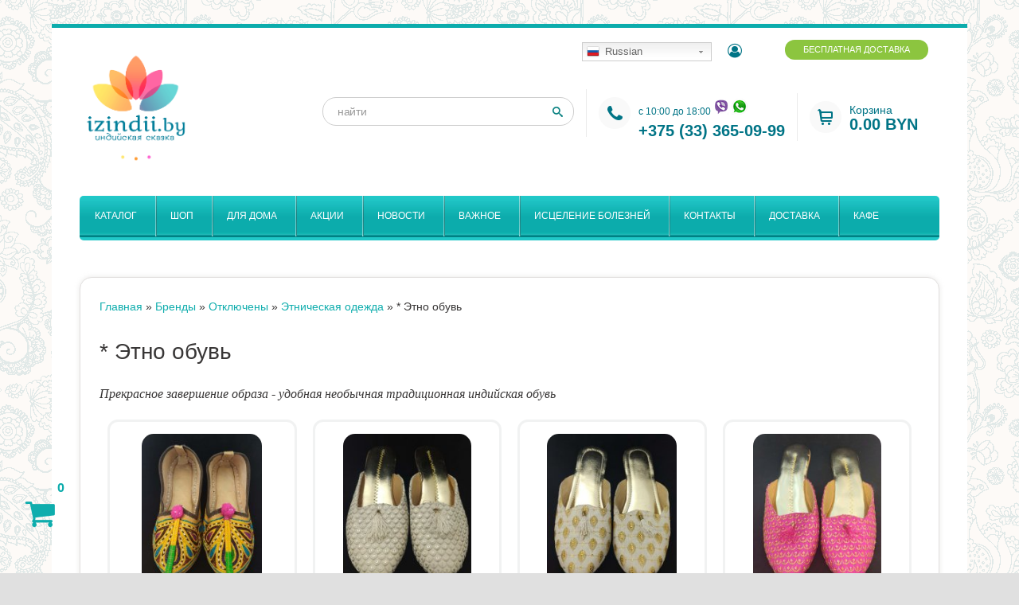

--- FILE ---
content_type: text/html; charset=utf-8
request_url: https://izindii.by/category/etno-obuv
body_size: 29908
content:

<!DOCTYPE html>
<!--[if IEMobile 7]><html class="iem7"  lang="ru" dir="ltr"><![endif]-->
<!--[if lte IE 6]><html class="lt-ie9 lt-ie8 lt-ie7"  lang="ru" dir="ltr"><![endif]-->
<!--[if (IE 7)&(!IEMobile)]><html class="lt-ie9 lt-ie8"  lang="ru" dir="ltr"><![endif]-->
<!--[if IE 8]><html class="lt-ie9"  lang="ru" dir="ltr"><![endif]-->
<!--[if (gte IE 9)|(gt IEMobile 7)]><!--><html  lang="ru" dir="ltr" prefix="content: http://purl.org/rss/1.0/modules/content/ dc: http://purl.org/dc/terms/ foaf: http://xmlns.com/foaf/0.1/ og: http://ogp.me/ns# rdfs: http://www.w3.org/2000/01/rdf-schema# sioc: http://rdfs.org/sioc/ns# sioct: http://rdfs.org/sioc/types# skos: http://www.w3.org/2004/02/skos/core# xsd: http://www.w3.org/2001/XMLSchema#"><!--<![endif]-->

<head>
  <meta charset="utf-8" />
<link rel="alternate" type="application/rss+xml" title="* Этно обувь" href="https://izindii.by/taxonomy/term/46/all/feed" />
<link rel="shortcut icon" href="https://izindii.by/files/log.png" type="image/png" />
<meta name="description" content="Прекрасное завершение образа - удобная необычная традиционная индийская обувь" />
<meta name="generator" content="Drupal 7 (https://www.drupal.org)" />
<link rel="canonical" href="https://izindii.by/category/etno-obuv" />
<link rel="shortlink" href="https://izindii.by/taxonomy/term/46" />
<meta itemprop="name" content="* Этно обувь" />
<meta itemprop="description" content="Прекрасное завершение образа - удобная необычная традиционная индийская обувь" />
  <title>* Этно обувь | Интернет-магазин товаров из Индии для здоровья и красоты «Izindii.by»</title>

      <meta name="MobileOptimized" content="width">
    <meta name="HandheldFriendly" content="true">
    <meta name="viewport" content="width=device-width">
    <meta http-equiv="cleartype" content="on">
  <style>
@import url("https://izindii.by/modules/system/system.base.css?t6ndb3");
</style>
<style>
@import url("https://izindii.by/sites/all/modules/jquery_update/replace/ui/themes/base/minified/jquery.ui.core.min.css?t6ndb3");
@import url("https://izindii.by/sites/all/modules/jquery_update/replace/ui/themes/base/minified/jquery.ui.theme.min.css?t6ndb3");
@import url("https://izindii.by/sites/all/modules/jquery_update/replace/ui/themes/base/minified/jquery.ui.slider.min.css?t6ndb3");
@import url("https://izindii.by/sites/all/modules/jquery_update/replace/ui/themes/base/minified/jquery.ui.button.min.css?t6ndb3");
@import url("https://izindii.by/sites/all/modules/jquery_update/replace/ui/themes/base/minified/jquery.ui.spinner.min.css?t6ndb3");
</style>
<style media="screen">
@import url("https://izindii.by/sites/all/libraries/owl-carousel/owl.carousel.css?t6ndb3");
@import url("https://izindii.by/sites/all/libraries/owl-carousel/owl.theme.css?t6ndb3");
@import url("https://izindii.by/sites/all/libraries/owl-carousel/owl.transitions.css?t6ndb3");
</style>
<style>
@import url("https://izindii.by/sites/all/modules/jquery_update/replace/ui/themes/base/minified/jquery.ui.menu.min.css?t6ndb3");
@import url("https://izindii.by/sites/all/modules/jquery_update/replace/ui/themes/base/minified/jquery.ui.autocomplete.min.css?t6ndb3");
</style>
<style>
@import url("https://izindii.by/sites/all/modules/scroll_to_top/scroll_to_top.css?t6ndb3");
@import url("https://izindii.by/sites/all/modules/simplenews/simplenews.css?t6ndb3");
@import url("https://izindii.by/modules/comment/comment.css?t6ndb3");
@import url("https://izindii.by/sites/all/modules/date/date_api/date.css?t6ndb3");
@import url("https://izindii.by/sites/all/modules/date/date_popup/themes/datepicker.1.7.css?t6ndb3");
@import url("https://izindii.by/modules/field/theme/field.css?t6ndb3");
@import url("https://izindii.by/modules/node/node.css?t6ndb3");
@import url("https://izindii.by/modules/search/search.css?t6ndb3");
@import url("https://izindii.by/modules/user/user.css?t6ndb3");
@import url("https://izindii.by/sites/all/modules/views/css/views.css?t6ndb3");
</style>
<style>
@import url("https://izindii.by/sites/all/modules/colorbox/styles/default/colorbox_style.css?t6ndb3");
@import url("https://izindii.by/sites/all/modules/ctools/css/ctools.css?t6ndb3");
@import url("https://izindii.by/sites/all/libraries/fancybox/source/jquery.fancybox.css?t6ndb3");
@import url("https://izindii.by/sites/all/modules/ctools/css/modal.css?t6ndb3");
</style>
<style>#back-top{right:40px;}#back-top span#button{background-color:#5F7578;}#back-top span#button:hover{opacity:1;filter:alpha(opacity = 1);background-color:#777777;}
</style>
<style>
@import url("https://izindii.by/sites/all/modules/better_exposed_filters/better_exposed_filters.css?t6ndb3");
@import url("https://izindii.by/sites/all/libraries/mmenu/dist/css/jquery.mmenu.all.css?t6ndb3");
@import url("https://izindii.by/sites/all/modules/search_autocomplete/css/themes/basic-green.css?t6ndb3");
@import url("https://izindii.by/sites/all/themes/dekart/css/owl/owl.carousel.min.css?t6ndb3");
@import url("https://izindii.by/sites/all/themes/dekart/css/owl/owl.theme.default.min.css?t6ndb3");
</style>
<style>span.gflag{font-size:16px;padding:1px 0;background-repeat:no-repeat;background-image:url(/sites/all/modules/gtranslate/gtranslate-files/16.png);}span.gflag img{border:0;margin-top:2px;}.switcher{font-family:Arial;font-size:10pt;text-align:left;cursor:pointer;overflow:hidden;width:163px;line-height:16px;}.switcher a{text-decoration:none;display:block;font-size:10pt;-webkit-box-sizing:content-box;-moz-box-sizing:content-box;box-sizing:content-box;border:none;}.switcher a span.gflag{margin-right:3px;padding:0;display:block;float:left;}.switcher .selected{background:#FFFFFF url(/sites/all/modules/gtranslate/gtranslate-files/switcher.png) repeat-x;position:relative;z-index:9999;}.switcher .selected a{border:1px solid #CCCCCC;background:url(/sites/all/modules/gtranslate/gtranslate-files/arrow_down.png) 146px center no-repeat;color:#666666;padding:3px 5px;width:151px;}.switcher .selected a:hover{background:#F0F0F0 url(/sites/all/modules/gtranslate/gtranslate-files/arrow_down.png) 146px center no-repeat;}.switcher .option{position:relative;z-index:9998;border-left:1px solid #CCCCCC;border-right:1px solid #CCCCCC;border-bottom:1px solid #CCCCCC;background-color:#EEEEEE;display:none;width:161px;-webkit-box-sizing:content-box;-moz-box-sizing:content-box;box-sizing:content-box;}.switcher .option a{color:#000;padding:3px 5px;}.switcher .option a:hover{background:#FFC;}.switcher .option a.selected{background:#FFC;}#selected_lang_name{float:none;}.l_name{float:none !important;margin:0;}
@media screen and (min-width:992px){.responsive-menu-block-wrapper.responsive-menu-block{display:block;}#block-responsive-menu-toggle{display:none;}}
</style>
<style>
@import url("https://izindii.by/sites/all/modules/responsive_menu/css/responsive_menu.css?t6ndb3");
@import url("https://izindii.by/sites/all/modules/webform/css/webform.css?t6ndb3");
</style>
<style>
@import url("https://izindii.by/sites/all/themes/dekart/css/fakeloader.css?t6ndb3");
@import url("https://izindii.by/sites/all/themes/dekart/css/bootstrap.min.css?t6ndb3");
@import url("https://izindii.by/sites/all/themes/dekart/css/font-awesome.min.css?t6ndb3");
@import url("https://izindii.by/sites/all/themes/dekart/css/styles.css?t6ndb3");
@import url("https://izindii.by/sites/all/themes/dekart/css/custom.css?t6ndb3");
@import url("https://izindii.by/sites/all/themes/dekart/css/newwave.css?t6ndb3");
@import url("https://izindii.by/sites/all/themes/dekart/css/footer.css?t6ndb3");
@import url("https://izindii.by/sites/all/themes/dekart/css/odin.css?t6ndb3");
</style>

<!--[if lte IE 9]>
<link type="text/css" rel="stylesheet" href="https://izindii.by/sites/all/themes/dekart/styleie.css?t6ndb3" media="all" />
<![endif]-->
  <script src="https://izindii.by/files/js/js_ZI6_2vj7mAcmt7DET3cTysQ2vWx4KgSI8F9BXCO6MLs.js"></script>
<script src="https://izindii.by/files/js/js_EvGLz3f90iX4aaoCqB34Bp1nvqdhIRmAxHFK0RMqWLM.js"></script>
<script src="https://izindii.by/files/js/js_63o2Fg5aOnQzktaVKe--AgFqJ9t_pdwW-1gjayffDwQ.js"></script>
<script>(function(i,s,o,g,r,a,m){i["GoogleAnalyticsObject"]=r;i[r]=i[r]||function(){(i[r].q=i[r].q||[]).push(arguments)},i[r].l=1*new Date();a=s.createElement(o),m=s.getElementsByTagName(o)[0];a.async=1;a.src=g;m.parentNode.insertBefore(a,m)})(window,document,"script","https://www.google-analytics.com/analytics.js","ga");ga("create", "UA-12745581-5", {"cookieDomain":"auto"});ga("set", "anonymizeIp", true);gtag('config', 'AW-936891476');ga("send", "pageview");</script>
<script src="https://izindii.by/files/js/js_tDchsy0MVNUoS0fb4RHKQf-ER-GLoXMnDBWYHh_35PM.js"></script>
<script src="https://izindii.by/files/js/js_6Z4a4zeJBk9kJaXbBvTxDv48c8WZegIv_LjqXg8Qg3Q.js"></script>
<script>jQuery.extend(Drupal.settings, {"basePath":"\/","pathPrefix":"","ajaxPageState":{"theme":"dekart","theme_token":"NRfcO6y4NThwFig4p_8fqKUUS40avIkYP5RdbEG3C2U","jquery_version":"2.2","js":{"sites\/all\/libraries\/owl-carousel\/owl.carousel.min.js":1,"sites\/all\/modules\/owlcarousel\/includes\/js\/owlcarousel.settings.js":1,"0":1,"sites\/all\/modules\/responsive_menu\/js\/responsive_menu.config.js":1,"sites\/all\/modules\/jquery_update\/replace\/jquery\/2.2\/jquery.min.js":1,"misc\/jquery-extend-3.4.0.js":1,"misc\/jquery.once.js":1,"misc\/drupal.js":1,"sites\/all\/modules\/jquery_update\/replace\/ui\/ui\/minified\/jquery.ui.core.min.js":1,"sites\/all\/modules\/jquery_update\/replace\/ui\/ui\/minified\/jquery.ui.widget.min.js":1,"sites\/all\/modules\/jquery_update\/replace\/ui\/external\/jquery.cookie.js":1,"sites\/all\/modules\/jquery_update\/replace\/jquery.form\/4\/jquery.form.min.js":1,"sites\/all\/modules\/jquery_update\/replace\/ui\/ui\/minified\/jquery.ui.mouse.min.js":1,"sites\/all\/modules\/jquery_update\/replace\/ui\/ui\/minified\/jquery.ui.slider.min.js":1,"sites\/all\/modules\/jquery_update\/replace\/ui\/ui\/minified\/jquery.ui.button.min.js":1,"sites\/all\/modules\/jquery_update\/replace\/ui\/ui\/minified\/jquery.ui.spinner.min.js":1,"sites\/all\/modules\/jquery_update\/replace\/ui\/ui\/minified\/jquery.ui.position.min.js":1,"sites\/all\/modules\/jquery_update\/replace\/ui\/ui\/minified\/jquery.ui.menu.min.js":1,"sites\/all\/modules\/jquery_update\/replace\/ui\/ui\/minified\/jquery.ui.autocomplete.min.js":1,"misc\/ajax.js":1,"sites\/all\/modules\/jquery_update\/js\/jquery_update.js":1,"public:\/\/languages\/ru_OszpHiwFxZ33KFweQscrRQxLPThqtmTX5fzdlUDdwZM.js":1,"sites\/all\/libraries\/colorbox\/jquery.colorbox-min.js":1,"sites\/all\/modules\/colorbox\/js\/colorbox.js":1,"sites\/all\/modules\/colorbox\/styles\/default\/colorbox_style.js":1,"sites\/all\/modules\/colorbox\/js\/colorbox_load.js":1,"sites\/all\/modules\/colorbox\/js\/colorbox_inline.js":1,"sites\/all\/modules\/commerce_buy_one_click\/commerce_buy_one_click.js":1,"misc\/jquery.form.js":1,"misc\/progress.js":1,"sites\/all\/modules\/fancybox\/fancybox.js":1,"sites\/all\/libraries\/fancybox\/source\/jquery.fancybox.pack.js":1,"sites\/all\/libraries\/fancybox\/lib\/jquery.mousewheel.pack.js":1,"sites\/all\/modules\/ctools\/js\/modal.js":1,"sites\/all\/modules\/scroll_to_top\/scroll_to_top.js":1,"sites\/all\/modules\/better_exposed_filters\/better_exposed_filters.js":1,"sites\/all\/modules\/ctools\/js\/auto-submit.js":1,"sites\/all\/themes\/dekart\/js\/commerce_spinner.js":1,"sites\/all\/libraries\/mmenu\/dist\/js\/jquery.mmenu.all.min.js":1,"sites\/all\/modules\/search_autocomplete\/js\/jquery.autocomplete.js":1,"sites\/all\/modules\/google_analytics\/googleanalytics.js":1,"1":1,"sites\/all\/themes\/dekart\/js\/owl.carousel.min.js":1,"sites\/all\/modules\/webform\/js\/webform.js":1,"sites\/all\/themes\/dekart\/js\/jquery.cookie.js":1,"sites\/all\/themes\/dekart\/js\/jquery.priceformat.min.js":1,"sites\/all\/themes\/dekart\/js\/jquery.lazy.min.js":1,"sites\/all\/themes\/dekart\/js\/scroller.js":1,"sites\/all\/themes\/dekart\/js\/transition.js":1,"sites\/all\/themes\/dekart\/js\/izscript.js":1,"sites\/all\/themes\/dekart\/js\/bootstrap.min.js":1,"sites\/all\/themes\/dekart\/js\/jquery.expander.min.js":1,"sites\/all\/themes\/dekart\/js\/scripts.js":1,"sites\/all\/themes\/dekart\/js\/script2.js":1},"css":{"modules\/system\/system.base.css":1,"modules\/system\/system.menus.css":1,"modules\/system\/system.messages.css":1,"modules\/system\/system.theme.css":1,"misc\/ui\/jquery.ui.core.css":1,"misc\/ui\/jquery.ui.theme.css":1,"misc\/ui\/jquery.ui.slider.css":1,"misc\/ui\/jquery.ui.button.css":1,"misc\/ui\/jquery.ui.spinner.css":1,"sites\/all\/libraries\/owl-carousel\/owl.carousel.css":1,"sites\/all\/libraries\/owl-carousel\/owl.theme.css":1,"sites\/all\/libraries\/owl-carousel\/owl.transitions.css":1,"misc\/ui\/jquery.ui.menu.css":1,"misc\/ui\/jquery.ui.autocomplete.css":1,"sites\/all\/modules\/scroll_to_top\/scroll_to_top.css":1,"sites\/all\/modules\/simplenews\/simplenews.css":1,"modules\/comment\/comment.css":1,"sites\/all\/modules\/date\/date_api\/date.css":1,"sites\/all\/modules\/date\/date_popup\/themes\/datepicker.1.7.css":1,"modules\/field\/theme\/field.css":1,"modules\/node\/node.css":1,"modules\/search\/search.css":1,"modules\/user\/user.css":1,"sites\/all\/modules\/views\/css\/views.css":1,"sites\/all\/modules\/colorbox\/styles\/default\/colorbox_style.css":1,"sites\/all\/modules\/ctools\/css\/ctools.css":1,"sites\/all\/libraries\/fancybox\/source\/jquery.fancybox.css":1,"sites\/all\/modules\/ctools\/css\/modal.css":1,"0":1,"sites\/all\/modules\/better_exposed_filters\/better_exposed_filters.css":1,"sites\/all\/libraries\/mmenu\/dist\/css\/jquery.mmenu.all.css":1,"sites\/all\/modules\/search_autocomplete\/css\/themes\/basic-green.css":1,"sites\/all\/themes\/dekart\/css\/owl\/owl.carousel.min.css":1,"sites\/all\/themes\/dekart\/css\/owl\/owl.theme.default.min.css":1,"1":1,"2":1,"sites\/all\/modules\/responsive_menu\/css\/responsive_menu.css":1,"sites\/all\/modules\/webform\/css\/webform.css":1,"sites\/all\/themes\/dekart\/system.menus.css":1,"sites\/all\/themes\/dekart\/system.messages.css":1,"sites\/all\/themes\/dekart\/system.theme.css":1,"sites\/all\/themes\/dekart\/css\/fakeloader.css":1,"sites\/all\/themes\/dekart\/css\/bootstrap.min.css":1,"sites\/all\/themes\/dekart\/css\/font-awesome.min.css":1,"sites\/all\/themes\/dekart\/css\/styles.css":1,"sites\/all\/themes\/dekart\/css\/custom.css":1,"sites\/all\/themes\/dekart\/css\/newwave.css":1,"sites\/all\/themes\/dekart\/css\/footer.css":1,"sites\/all\/themes\/dekart\/css\/odin.css":1,"sites\/all\/themes\/dekart\/styleie.css":1}},"colorbox":{"transition":"elastic","speed":"350","opacity":"0.85","slideshow":false,"slideshowAuto":true,"slideshowSpeed":"2500","slideshowStart":"start slideshow","slideshowStop":"stop slideshow","current":"{current} \u0438\u0437 {total}","previous":"\u00ab","next":"\u00bb","close":"\u0417\u0430\u043a\u0440\u044b\u0442\u044c","overlayClose":true,"returnFocus":true,"maxWidth":"98%","maxHeight":"98%","initialWidth":"300","initialHeight":"250","fixed":true,"scrolling":true,"mobiledetect":false,"mobiledevicewidth":"480px"},"commerce_buy_one_click":{"commerce_buy_one_click_respect_quantity_widget":1,"commerce_buy_one_click_quantity_input_selector":"input[name=\u0027quantity\u0027]"},"fancybox":[],"CToolsModal":{"loadingText":"\u0417\u0430\u0433\u0440\u0443\u0437\u043a\u0430...","closeText":"\u0417\u0430\u043a\u0440\u044b\u0442\u044c \u041e\u043a\u043d\u043e","closeImage":"\u003Cimg typeof=\u0022foaf:Image\u0022 src=\u0022https:\/\/izindii.by\/sites\/all\/modules\/ctools\/images\/icon-close-window.png\u0022 alt=\u0022\u0417\u0430\u043a\u0440\u044b\u0442\u044c \u043e\u043a\u043d\u043e\u0022 title=\u0022\u0417\u0430\u043a\u0440\u044b\u0442\u044c \u043e\u043a\u043d\u043e\u0022 \/\u003E","throbber":"\u003Cimg typeof=\u0022foaf:Image\u0022 src=\u0022https:\/\/izindii.by\/sites\/all\/modules\/ctools\/images\/throbber.gif\u0022 alt=\u0022\u0417\u0430\u0433\u0440\u0443\u0437\u043a\u0430\u0022 title=\u0022\u0417\u0430\u0433\u0440\u0443\u0437\u043a\u0430...\u0022 \/\u003E"},"myform":{"modalSize":{"type":"fixed","width":480,"height":440,"contentRight":30,"contentBottom":0},"modalOptions":{"opacity":0.40000000000000002,"background-color":"#000000"},"closeText":"","animation":"fadeIn","animationSpeed":"fast"},"scroll_to_top":{"label":"\u041d\u0430\u0432\u0435\u0440\u0445"},"better_exposed_filters":{"datepicker":false,"slider":true,"settings":[],"autosubmit":false,"slider_options":{"field_calculating_price_value":{"min":"0","max":"2000","step":"1","animate":"","orientation":"horizontal","id":"field-calculating-price-value","viewId":"views-exposed-form-taxonomy-term-page"}},"views":{"taxonomy_term":{"displays":{"page":{"filters":{"field_sale_tid":{"required":false},"field_calculating_price_value":{"required":false}}}}},"display_id_attachment_1":{"displays":{"block_1":{"filters":[]},"block":{"filters":[]}}}}},"urlIsAjaxTrusted":{"\/category\/etno-obuv":true,"\/system\/ajax":true,"\/category\/etno-obuv?destination=taxonomy\/term\/46":true},"ajax":{"edit-submit":{"callback":"cart_confirmation_add_to_cart_ajax_callback","event":"mousedown","keypress":true,"prevent":"click","url":"\/system\/ajax","submit":{"_triggering_element_name":"op","_triggering_element_value":"\u041a\u0443\u043f\u0438\u0442\u044c"}},"edit-submit--2":{"callback":"cart_confirmation_add_to_cart_ajax_callback","event":"mousedown","keypress":true,"prevent":"click","url":"\/system\/ajax","submit":{"_triggering_element_name":"op","_triggering_element_value":"\u041a\u0443\u043f\u0438\u0442\u044c"}},"edit-submit--3":{"callback":"cart_confirmation_add_to_cart_ajax_callback","event":"mousedown","keypress":true,"prevent":"click","url":"\/system\/ajax","submit":{"_triggering_element_name":"op","_triggering_element_value":"\u041a\u0443\u043f\u0438\u0442\u044c"}},"edit-submit--4":{"callback":"cart_confirmation_add_to_cart_ajax_callback","event":"mousedown","keypress":true,"prevent":"click","url":"\/system\/ajax","submit":{"_triggering_element_name":"op","_triggering_element_value":"\u041a\u0443\u043f\u0438\u0442\u044c"}},"edit-submit--5":{"callback":"cart_confirmation_add_to_cart_ajax_callback","event":"mousedown","keypress":true,"prevent":"click","url":"\/system\/ajax","submit":{"_triggering_element_name":"op","_triggering_element_value":"\u041a\u0443\u043f\u0438\u0442\u044c"}},"edit-submit--6":{"callback":"cart_confirmation_add_to_cart_ajax_callback","event":"mousedown","keypress":true,"prevent":"click","url":"\/system\/ajax","submit":{"_triggering_element_name":"op","_triggering_element_value":"\u041a\u0443\u043f\u0438\u0442\u044c"}},"edit-submit--7":{"callback":"cart_confirmation_add_to_cart_ajax_callback","event":"mousedown","keypress":true,"prevent":"click","url":"\/system\/ajax","submit":{"_triggering_element_name":"op","_triggering_element_value":"\u041a\u0443\u043f\u0438\u0442\u044c"}},"edit-submit--8":{"callback":"cart_confirmation_add_to_cart_ajax_callback","event":"mousedown","keypress":true,"prevent":"click","url":"\/system\/ajax","submit":{"_triggering_element_name":"op","_triggering_element_value":"\u041a\u0443\u043f\u0438\u0442\u044c"}},"edit-submit--9":{"callback":"cart_confirmation_add_to_cart_ajax_callback","event":"mousedown","keypress":true,"prevent":"click","url":"\/system\/ajax","submit":{"_triggering_element_name":"op","_triggering_element_value":"\u041a\u0443\u043f\u0438\u0442\u044c"}},"edit-submit--10":{"callback":"cart_confirmation_add_to_cart_ajax_callback","event":"mousedown","keypress":true,"prevent":"click","url":"\/system\/ajax","submit":{"_triggering_element_name":"op","_triggering_element_value":"\u041a\u0443\u043f\u0438\u0442\u044c"}},"edit-submit--11":{"callback":"cart_confirmation_add_to_cart_ajax_callback","event":"mousedown","keypress":true,"prevent":"click","url":"\/system\/ajax","submit":{"_triggering_element_name":"op","_triggering_element_value":"\u041a\u0443\u043f\u0438\u0442\u044c"}},"edit-submit--12":{"callback":"cart_confirmation_add_to_cart_ajax_callback","event":"mousedown","keypress":true,"prevent":"click","url":"\/system\/ajax","submit":{"_triggering_element_name":"op","_triggering_element_value":"\u041a\u0443\u043f\u0438\u0442\u044c"}},"edit-submit--13":{"callback":"cart_confirmation_add_to_cart_ajax_callback","event":"mousedown","keypress":true,"prevent":"click","url":"\/system\/ajax","submit":{"_triggering_element_name":"op","_triggering_element_value":"\u041a\u0443\u043f\u0438\u0442\u044c"}},"edit-submit--14":{"callback":"cart_confirmation_add_to_cart_ajax_callback","event":"mousedown","keypress":true,"prevent":"click","url":"\/system\/ajax","submit":{"_triggering_element_name":"op","_triggering_element_value":"\u041a\u0443\u043f\u0438\u0442\u044c"}},"edit-submit--15":{"callback":"cart_confirmation_add_to_cart_ajax_callback","event":"mousedown","keypress":true,"prevent":"click","url":"\/system\/ajax","submit":{"_triggering_element_name":"op","_triggering_element_value":"\u041d\u0435\u0442 \u0432 \u043d\u0430\u043b\u0438\u0447\u0438\u0438"}},"edit-submit--16":{"callback":"cart_confirmation_add_to_cart_ajax_callback","event":"mousedown","keypress":true,"prevent":"click","url":"\/system\/ajax","submit":{"_triggering_element_name":"op","_triggering_element_value":"\u041d\u0435\u0442 \u0432 \u043d\u0430\u043b\u0438\u0447\u0438\u0438"}},"edit-submit--17":{"callback":"cart_confirmation_add_to_cart_ajax_callback","event":"mousedown","keypress":true,"prevent":"click","url":"\/system\/ajax","submit":{"_triggering_element_name":"op","_triggering_element_value":"\u041d\u0435\u0442 \u0432 \u043d\u0430\u043b\u0438\u0447\u0438\u0438"}},"edit-submit--18":{"callback":"cart_confirmation_add_to_cart_ajax_callback","event":"mousedown","keypress":true,"prevent":"click","url":"\/system\/ajax","submit":{"_triggering_element_name":"op","_triggering_element_value":"\u041d\u0435\u0442 \u0432 \u043d\u0430\u043b\u0438\u0447\u0438\u0438"}},"edit-submit--19":{"callback":"cart_confirmation_add_to_cart_ajax_callback","event":"mousedown","keypress":true,"prevent":"click","url":"\/system\/ajax","submit":{"_triggering_element_name":"op","_triggering_element_value":"\u041d\u0435\u0442 \u0432 \u043d\u0430\u043b\u0438\u0447\u0438\u0438"}},"edit-submit--20":{"callback":"cart_confirmation_add_to_cart_ajax_callback","event":"mousedown","keypress":true,"prevent":"click","url":"\/system\/ajax","submit":{"_triggering_element_name":"op","_triggering_element_value":"\u041d\u0435\u0442 \u0432 \u043d\u0430\u043b\u0438\u0447\u0438\u0438"}},"edit-submit--21":{"callback":"cart_confirmation_add_to_cart_ajax_callback","event":"mousedown","keypress":true,"prevent":"click","url":"\/system\/ajax","submit":{"_triggering_element_name":"op","_triggering_element_value":"\u041d\u0435\u0442 \u0432 \u043d\u0430\u043b\u0438\u0447\u0438\u0438"}},"edit-submit--22":{"callback":"cart_confirmation_add_to_cart_ajax_callback","event":"mousedown","keypress":true,"prevent":"click","url":"\/system\/ajax","submit":{"_triggering_element_name":"op","_triggering_element_value":"\u041d\u0435\u0442 \u0432 \u043d\u0430\u043b\u0438\u0447\u0438\u0438"}},"edit-submit--23":{"callback":"cart_confirmation_add_to_cart_ajax_callback","event":"mousedown","keypress":true,"prevent":"click","url":"\/system\/ajax","submit":{"_triggering_element_name":"op","_triggering_element_value":"\u041d\u0435\u0442 \u0432 \u043d\u0430\u043b\u0438\u0447\u0438\u0438"}},"edit-submit--24":{"callback":"cart_confirmation_add_to_cart_ajax_callback","event":"mousedown","keypress":true,"prevent":"click","url":"\/system\/ajax","submit":{"_triggering_element_name":"op","_triggering_element_value":"\u041d\u0435\u0442 \u0432 \u043d\u0430\u043b\u0438\u0447\u0438\u0438"}},"edit-submit--25":{"callback":"cart_confirmation_add_to_cart_ajax_callback","event":"mousedown","keypress":true,"prevent":"click","url":"\/system\/ajax","submit":{"_triggering_element_name":"op","_triggering_element_value":"\u041d\u0435\u0442 \u0432 \u043d\u0430\u043b\u0438\u0447\u0438\u0438"}},"edit-submit--26":{"callback":"cart_confirmation_add_to_cart_ajax_callback","event":"mousedown","keypress":true,"prevent":"click","url":"\/system\/ajax","submit":{"_triggering_element_name":"op","_triggering_element_value":"\u041d\u0435\u0442 \u0432 \u043d\u0430\u043b\u0438\u0447\u0438\u0438"}},"edit-submit--27":{"callback":"cart_confirmation_add_to_cart_ajax_callback","event":"mousedown","keypress":true,"prevent":"click","url":"\/system\/ajax","submit":{"_triggering_element_name":"op","_triggering_element_value":"\u041d\u0435\u0442 \u0432 \u043d\u0430\u043b\u0438\u0447\u0438\u0438"}}},"owlcarousel":{"owl-carousel-block_110":{"settings":{"items":1,"itemsDesktop":["1199",1],"itemsDesktopSmall":["979",1],"itemsTablet":["768",1],"itemsTabletSmall":["0",0],"itemsMobile":["479",1],"singleItem":true,"itemsScaleUp":true,"slideSpeed":200,"paginationSpeed":800,"rewindSpeed":1000,"autoPlay":"5000","stopOnHover":false,"navigation":true,"navigationText":["\u003Ci class=\u0022fa fa-chevron-left\u0022\u003E\u003C\/i\u003E","\u003Ci class=\u0022fa fa-chevron-right\u0022\u003E\u003C\/i\u003E"],"rewindNav":false,"scrollPerPage":false,"pagination":false,"paginationNumbers":false,"responsive":true,"responsiveRefreshRate":200,"baseClass":"owl-carousel","theme":"owl-theme","lazyLoad":true,"lazyFollow":true,"lazyEffect":"fadeIn","autoHeight":false,"jsonPath":false,"jsonSuccess":false,"dragBeforeAnimFinish":true,"mouseDrag":true,"touchDrag":true,"addClassActive":false,"transitionStyle":false},"views":{"ajax_pagination":0}}},"search_autocomplete":{"form1":{"selector":"#search-form[action=\u0022\/search\/node\u0022] #edit-keys","minChars":"3","max_sug":"10","type":"internal","datas":"https:\/\/izindii.by\/search_autocomplete\/autocomplete\/1\/","fid":"1","theme":"basic-green","auto_submit":"1","auto_redirect":"1"},"form3":{"selector":"#edit-search-block-form--2","minChars":"3","max_sug":"10","type":"internal","datas":"https:\/\/izindii.by\/search_autocomplete\/autocomplete\/3\/","fid":"3","theme":"basic-green","auto_submit":"1","auto_redirect":"1"},"form4":{"selector":"#edit-search-block-form--4","minChars":"3","max_sug":"10","type":"internal","datas":"https:\/\/izindii.by\/search_autocomplete\/autocomplete\/4\/","fid":"4","theme":"basic-green","auto_submit":"1","auto_redirect":"1"}},"googleanalytics":{"trackOutbound":1,"trackMailto":1,"trackDownload":1,"trackDownloadExtensions":"7z|aac|arc|arj|asf|asx|avi|bin|csv|doc(x|m)?|dot(x|m)?|exe|flv|gif|gz|gzip|hqx|jar|jpe?g|js|mp(2|3|4|e?g)|mov(ie)?|msi|msp|pdf|phps|png|ppt(x|m)?|pot(x|m)?|pps(x|m)?|ppam|sld(x|m)?|thmx|qtm?|ra(m|r)?|sea|sit|tar|tgz|torrent|txt|wav|wma|wmv|wpd|xls(x|m|b)?|xlt(x|m)|xlam|xml|z|zip","trackColorbox":1},"responsive_menu":{"position":"left","theme":"theme-white","breakpoint":false,"superfish":{"delay":"300","speed":"100","speedOut":"100"}}});</script>
	<script type="text/javascript" src="//vk.com/js/api/openapi.js?127"></script>
	<script type="text/javascript">
		VK.init({apiId: 5603107, onlyWidgets: true});
	</script>
      <!--[if lt IE 9]>
    <script src="/sites/all/themes/zen/js/html5-respond.js"></script>
    <![endif]-->
    <!-- Yandex.Metrika counter --> <script type="text/javascript" > (function(m,e,t,r,i,k,a){m[i]=m[i]||function(){(m[i].a=m[i].a||[]).push(arguments)}; m[i].l=1*new Date();k=e.createElement(t),a=e.getElementsByTagName(t)[0],k.async=1,k.src=r,a.parentNode.insertBefore(k,a)}) (window, document, "script", "https://mc.yandex.ru/metrika/tag.js", "ym"); ym(56459707, "init", { clickmap:true, trackLinks:true, accurateTrackBounce:true, webvisor:true }); </script> <noscript><div><img src="https://mc.yandex.ru/watch/56459707" style="position:absolute; left:-9999px;" alt="" /></div></noscript> <!-- /Yandex.Metrika counter -->
</head>
<body class="html not-front not-logged-in no-sidebars page-taxonomy page-taxonomy-term page-taxonomy-term- page-taxonomy-term-46 section-category" >
    <div id="main">
	<div class="l-page">

	<header itemscope="" itemtype="https://schema.org/Organization" class="l-header" role="banner">
		<div class="container-fluid">

		    				<div class="l-branding">
			            <meta itemprop="name" content="Индийская сказка">
          <meta itemprop="email" content="info(at)izindii.by">
          <a itemprop="url" href="/" title="Главная" rel="home" class="site-logo"><img itemprop="logo" src="https://izindii.by/files/logo.png" alt="Главная"></a>
          <div class="indian-slogan slogan header__container__logo-slogan">ТОВАРЫ И ПУТЕШЕСТВИЯ мини Индия онлайн </div>
        </div>
						<div class="l-region l-region--header">
				<!-- BLOG -->
				<div id="block-lang-dropdown-language-content" class="blog-secret">
				  <div id="block-block-26" class="block block-block flash-offer first odd">

        <div id="block-cont">
  <p><a href="/page/dostavka">БЕСПЛАТНАЯ ДОСТАВКА</a></p>
  </div>
</div>
					
				</div>
				<!-- TOP MENU -->
				<div id="block-block-27" class="block block-block topper even">

        <div id="block-cont">
  	<ul class="menu topper-mn">
      <div></div>
            <li class="user-profile leaf">
                  <a href="#enter" data-toggle="modal" class="topper-mn__link">
            <i class="fa fa-user-circle-o" aria-hidden="true"></i>
          </a>
              </li>
    </ul>
  </div>
</div>

	
				<!-- TRANSLATE -->
				<div class="translate-block">
					<script type="text/javascript">
/* <![CDATA[ */
eval(unescape("eval%28function%28p%2Ca%2Cc%2Ck%2Ce%2Cr%29%7Be%3Dfunction%28c%29%7Breturn%28c%3Ca%3F%27%27%3Ae%28parseInt%28c/a%29%29%29+%28%28c%3Dc%25a%29%3E35%3FString.fromCharCode%28c+29%29%3Ac.toString%2836%29%29%7D%3Bif%28%21%27%27.replace%28/%5E/%2CString%29%29%7Bwhile%28c--%29r%5Be%28c%29%5D%3Dk%5Bc%5D%7C%7Ce%28c%29%3Bk%3D%5Bfunction%28e%29%7Breturn%20r%5Be%5D%7D%5D%3Be%3Dfunction%28%29%7Breturn%27%5C%5Cw+%27%7D%3Bc%3D1%7D%3Bwhile%28c--%29if%28k%5Bc%5D%29p%3Dp.replace%28new%20RegExp%28%27%5C%5Cb%27+e%28c%29+%27%5C%5Cb%27%2C%27g%27%29%2Ck%5Bc%5D%29%3Breturn%20p%7D%28%276%207%28a%2Cb%29%7Bn%7B4%282.9%29%7B3%20c%3D2.9%28%22o%22%29%3Bc.p%28b%2Cf%2Cf%29%3Ba.q%28c%29%7Dg%7B3%20c%3D2.r%28%29%3Ba.s%28%5C%27t%5C%27+b%2Cc%29%7D%7Du%28e%29%7B%7D%7D6%20h%28a%29%7B4%28a.8%29a%3Da.8%3B4%28a%3D%3D%5C%27%5C%27%29v%3B3%20b%3Da.w%28%5C%27%7C%5C%27%29%5B1%5D%3B3%20c%3B3%20d%3D2.x%28%5C%27y%5C%27%29%3Bz%283%20i%3D0%3Bi%3Cd.5%3Bi++%294%28d%5Bi%5D.A%3D%3D%5C%27B-C-D%5C%27%29c%3Dd%5Bi%5D%3B4%282.j%28%5C%27k%5C%27%29%3D%3DE%7C%7C2.j%28%5C%27k%5C%27%29.l.5%3D%3D0%7C%7Cc.5%3D%3D0%7C%7Cc.l.5%3D%3D0%29%7BF%286%28%29%7Bh%28a%29%7D%2CG%29%7Dg%7Bc.8%3Db%3B7%28c%2C%5C%27m%5C%27%29%3B7%28c%2C%5C%27m%5C%27%29%7D%7D%27%2C43%2C43%2C%27%7C%7Cdocument%7Cvar%7Cif%7Clength%7Cfunction%7CGTranslateFireEvent%7Cvalue%7CcreateEvent%7C%7C%7C%7C%7C%7Ctrue%7Celse%7CdoGTranslate%7C%7CgetElementById%7Cgoogle_translate_element2%7CinnerHTML%7Cchange%7Ctry%7CHTMLEvents%7CinitEvent%7CdispatchEvent%7CcreateEventObject%7CfireEvent%7Con%7Ccatch%7Creturn%7Csplit%7CgetElementsByTagName%7Cselect%7Cfor%7CclassName%7Cgoog%7Cte%7Ccombo%7Cnull%7CsetTimeout%7C500%27.split%28%27%7C%27%29%2C0%2C%7B%7D%29%29"))
/* ]]> */
</script><style type="text/css">
<!--
#goog-gt-tt {display:none !important;}

.goog-te-banner-frame {display:none !important;}

.goog-te-menu-value:hover {text-decoration:none !important;}

body {top:0 !important;}

#google_translate_element2 {display:none!important;}
-->
</style><div id="google_translate_element2"></div>
<script type="text/javascript">function googleTranslateElementInit2() {new google.translate.TranslateElement({pageLanguage: 'ru', autoDisplay: false}, 'google_translate_element2');}</script>
<script type="text/javascript" src="//translate.google.com/translate_a/element.js?cb=googleTranslateElementInit2"></script><div class="switcher notranslate"><div class="selected"><a href="#" onclick="return false;"><span class="gflag" style="background-position:-500px -200px"><img src="/sites/all/modules/gtranslate/gtranslate-files/blank.png" height="16" width="16" alt="Russian" /></span>Russian</a></div><div class="option"><a href="#" onclick="doGTranslate('ru|ru');jQuery(this).parent().parent().find('div.selected a').html(jQuery(this).html());return false;" title="Russian" class="nturl  selected"><span class="gflag" style="background-position:-500px -200px;"><img src="/sites/all/modules/gtranslate/gtranslate-files/blank.png" height="16" width="16" alt="Russian" /></span>Russian</a><a href="#" onclick="doGTranslate('ru|be');jQuery(this).parent().parent().find('div.selected a').html(jQuery(this).html());return false;" title="Belarusian" class="nturl "><span class="gflag" style="background-position:-0px -600px;"><img src="/sites/all/modules/gtranslate/gtranslate-files/blank.png" height="16" width="16" alt="Belarusian" /></span>Belarusian</a><a href="#" onclick="doGTranslate('ru|en');jQuery(this).parent().parent().find('div.selected a').html(jQuery(this).html());return false;" title="English" class="nturl "><span class="gflag" style="background-position:-0px -0px;"><img src="/sites/all/modules/gtranslate/gtranslate-files/blank.png" height="16" width="16" alt="English" /></span>English</a><a href="#" onclick="doGTranslate('ru|fr');jQuery(this).parent().parent().find('div.selected a').html(jQuery(this).html());return false;" title="French" class="nturl "><span class="gflag" style="background-position:-200px -100px;"><img src="/sites/all/modules/gtranslate/gtranslate-files/blank.png" height="16" width="16" alt="French" /></span>French</a><a href="#" onclick="doGTranslate('ru|de');jQuery(this).parent().parent().find('div.selected a').html(jQuery(this).html());return false;" title="German" class="nturl "><span class="gflag" style="background-position:-300px -100px;"><img src="/sites/all/modules/gtranslate/gtranslate-files/blank.png" height="16" width="16" alt="German" /></span>German</a><a href="#" onclick="doGTranslate('ru|hi');jQuery(this).parent().parent().find('div.selected a').html(jQuery(this).html());return false;" title="Hindi" class="nturl "><span class="gflag" style="background-position:-500px -100px;"><img src="/sites/all/modules/gtranslate/gtranslate-files/blank.png" height="16" width="16" alt="Hindi" /></span>Hindi</a><a href="#" onclick="doGTranslate('ru|it');jQuery(this).parent().parent().find('div.selected a').html(jQuery(this).html());return false;" title="Italian" class="nturl "><span class="gflag" style="background-position:-600px -100px;"><img src="/sites/all/modules/gtranslate/gtranslate-files/blank.png" height="16" width="16" alt="Italian" /></span>Italian</a><a href="#" onclick="doGTranslate('ru|es');jQuery(this).parent().parent().find('div.selected a').html(jQuery(this).html());return false;" title="Spanish" class="nturl "><span class="gflag" style="background-position:-600px -200px;"><img src="/sites/all/modules/gtranslate/gtranslate-files/blank.png" height="16" width="16" alt="Spanish" /></span>Spanish</a><a href="#" onclick="doGTranslate('ru|uk');jQuery(this).parent().parent().find('div.selected a').html(jQuery(this).html());return false;" title="Ukrainian" class="nturl "><span class="gflag" style="background-position:-100px -400px;"><img src="/sites/all/modules/gtranslate/gtranslate-files/blank.png" height="16" width="16" alt="Ukrainian" /></span>Ukrainian</a></div></div>					
				</div>
				<!-- CART -->
				<div class="cart-menu">
					<div id="cart-menu-wrapper">
                <a id="cart-link" href="https://izindii.by/cart">Корзина <span>0.00 BYN</span></a>
              </div>				</div>
				<!-- CALL US -->
				<div id="block-block-28" class="block block-block odd">

        <div id="block-cont">
  <p>c 10:00 до 18:00<a class="appicons viber" href="viber://chat?number=+375333650999" title="Мы в Viber: +375333650999"></a><a class="appicons wup" href="https://api.whatsapp.com/send?phone=375333650999" target="_BLANK" rel="noopener" title="Мы в Whatsapp: +375333650999"></a><span style="line-height : 1.5em">+375 (33) 365-09-99 </span></p>
  </div>
</div>
	
				<!-- SEARCH -->
				<div class="searching">
<!--          <span class="search-text">
          	          	<span></span>
          </span>	 -->
					<form action="/category/etno-obuv" method="post" id="search-block-form" accept-charset="UTF-8"><div><div class="container-inline">
      <h2 class="element-invisible">Форма поиска</h2>
    <div class="form-item form-type-textfield form-item-search-block-form">
  <label class="element-invisible" for="edit-search-block-form--2">Поиск </label>
 <input title="Введите ключевые слова для поиска." onblur="if (this.value == &#039;&#039;) {this.value = &#039;найти&#039;;}" onfocus="if (this.value == &#039;найти&#039;) {this.value = &#039;&#039;;}" type="text" id="edit-search-block-form--2" name="search_block_form" value="найти" size="15" maxlength="128" class="form-text" />
</div>
<div class="form-actions form-wrapper" id="edit-actions"><input type="submit" id="edit-submit--28" name="op" value="найти" class="form-submit" /></div><input type="hidden" name="form_build_id" value="form-fPBwhn0himhigYhbQW8Lim-CzrhReaKCdl2hlD9EbfY" />
<input type="hidden" name="form_id" value="search_block_form" />
</div>
</div></form>			
				</div>
				
			</div>					
		</div>
	</header>
	<div class="indian-menu container-fluid">
			<nav class="pr-menu">
				<div id="block-block-37" class="block block-block first odd">

        <div id="block-cont">
  <!-- Yandex.Metrika counter -->
<script type="text/javascript">
<!--//--><![CDATA[// ><!--

    (function (d, w, c) {
        (w[c] = w[c] || []).push(function() {
            try {
                w.yaCounter49639354 = new Ya.Metrika2({
                    id:49639354,
                    clickmap:true,
                    trackLinks:true,
                    accurateTrackBounce:true,
                    webvisor:true
                });
            } catch(e) { }
        });

        var n = d.getElementsByTagName("script")[0],
            s = d.createElement("script"),
            f = function () { n.parentNode.insertBefore(s, n); };
        s.type = "text/javascript";
        s.async = true;
        s.src = "https://mc.yandex.ru/metrika/tag.js";

        if (w.opera == "[object Opera]") {
            d.addEventListener("DOMContentLoaded", f, false);
        } else { f(); }
    })(document, window, "yandex_metrika_callbacks2");

//--><!]]>
</script><noscript><div><img src="https://mc.yandex.ru/watch/49639354" style="position:absolute; left:-9999px;" alt="" /></div></noscript>
<!-- /Yandex.Metrika counter -->  </div>
</div>
<div id="block-responsive-menu-toggle" class="block block-responsive-menu even">

        <div id="block-cont">
  <a id="toggle-icon" class="toggle responsive-menu-toggle-icon" title="Menu" href="#off-canvas">
  <span class="icon"></span><span class="label">Меню</span>
</a>  </div>
</div>
<div id="block-responsive-menu-horizontal-menu" class="block block-responsive-menu mymenu last odd">

        <div id="block-cont">
  <nav class="responsive-menu-block-wrapper responsive-menu-block menu-name-menu-megamenu">
  <ul id="horizontal-menu" class="horizontal-menu"><li class="first expanded menu-mlid-3926"><a href="/catalog" title="">Каталог</a><ul class="sub-nav menu-tree-mlid-3926"><li class="first leaf menu-mlid-9306"><a href="https://izindii.by/category/podarki-na-novyy-god" title="">Подарки на Новый год</a></li>
<li class="expanded menu-mlid-3983"><a href="/category/brendy">Бренды</a><ul class="sub-nav menu-tree-mlid-3983"><li class="first leaf menu-mlid-9086"><a href="/category/aasha-aasha">Aasha</a></li>
<li class="leaf menu-mlid-9186"><a href="https://izindii.by/category/al-rehab-al-rehab" title="">Al Rehab  Аль Рехаб</a></li>
<li class="leaf menu-mlid-9312"><a href="https://izindii.by/category/baidyanath" title="">Baidyanath</a></li>
<li class="leaf menu-mlid-9314"><a href="https://izindii.by/category/baidyanath-plus" title="">Baidyanath Plus</a></li>
<li class="leaf menu-mlid-9315"><a href="https://izindii.by/category/bestofindia" title="">Bestofindia</a></li>
<li class="leaf menu-mlid-6572"><a href="/category/biotik-biotique">Biotique</a></li>
<li class="leaf menu-mlid-9201"><a href="/category/dabur">Dabur</a></li>
<li class="leaf menu-mlid-9198"><a href="/category/himalaya">Himalaya</a></li>
<li class="leaf menu-mlid-6578"><a href="/category/himalaya-herbal-himalaya-herbals">Himalaya Herbals</a></li>
<li class="leaf menu-mlid-9281"><a href="https://izindii.by/category/indibird" title="">Indibird Amrita</a></li>
<li class="leaf menu-mlid-9286"><a href="https://izindii.by/category/kuber" title="">Kuber</a></li>
<li class="leaf menu-mlid-9244"><a href="https://izindii.by/category/maharaja-tea" title="">Maharaja Tea</a></li>
<li class="leaf menu-mlid-9242"><a href="/category/patanjali">Patanjali</a></li>
<li class="leaf menu-mlid-9471"><a href="https://izindii.by/category/suhana" title="">Suhana</a></li>
<li class="leaf menu-mlid-7749"><a href="/category/vasu-vasu">Vasu косметика</a></li>
<li class="leaf menu-mlid-9285"><a href="https://izindii.by/category/vatika-vatika" title="">Vatika Dabur Ватика</a></li>
<li class="leaf menu-mlid-9470"><a href="https://izindii.by/category/wintrust" title="">Wintrust</a></li>
<li class="last leaf menu-mlid-6574"><a href="/category/indibird">Разные бренды</a></li>
</ul></li>
<li class="expanded menu-mlid-4116"><a href="/category/produkty">Продукты</a><ul class="sub-nav menu-tree-mlid-4116"><li class="first leaf menu-mlid-3877"><a href="/category/indiyskie-produkty">Индийские продукты</a></li>
<li class="leaf menu-mlid-3984"><a href="/category/masla-pishchevye">Масла пищевые</a></li>
<li class="leaf menu-mlid-7733"><a href="/category/ris-i-bobovye-produkty">Рис и бобовые продукты</a></li>
<li class="leaf menu-mlid-7571"><a href="/category/sousy-pasty-pikuli">Соусы, пасты, пикули</a></li>
<li class="leaf menu-mlid-7569"><a href="/category/sol-i-sahar">Соль и сахар</a></li>
<li class="last leaf menu-mlid-4122"><a href="/category/sladosti-i-sneki">Сладости и снэки</a></li>
</ul></li>
<li class="expanded menu-mlid-3878"><a href="/category/chay-kofe-i-napitki">Чай, кофе и специи</a><ul class="sub-nav menu-tree-mlid-3878"><li class="first leaf has-children menu-mlid-3881"><a href="/category/indiyskie-specii">Индийские специи</a></li>
<li class="leaf menu-mlid-7514"><a href="/category/molotye-specii">Молотые специи</a></li>
<li class="leaf menu-mlid-7570"><a href="/category/pripravy" title="">Приправы и смеси</a></li>
<li class="leaf menu-mlid-7513"><a href="/category/celnye-specii">Цельные специи</a></li>
<li class="leaf has-children menu-mlid-7743"><a href="/category/kofe">Кофе</a></li>
<li class="leaf has-children menu-mlid-7742"><a href="https://izindii.by/category/chay-kofe-i-napitki" title="">Чай</a></li>
<li class="last leaf menu-mlid-6586"><a href="/category/cikoriy">Цикорий</a></li>
</ul></li>
<li class="expanded menu-mlid-3859"><a href="/category/ayurveda">Аюрведа</a><ul class="sub-nav menu-tree-mlid-3859"><li class="first leaf menu-mlid-9287"><a href="https://izindii.by/category/novinki-ayurvedy" title="">Новинки Аюрведы</a></li>
<li class="leaf menu-mlid-4503"><a href="/category/gigiena-ayurvedicheskaya">Гигиена аюрведическая</a></li>
<li class="leaf menu-mlid-6580"><a href="/category/poroshki-ayurvedicheskie">Порошки аюрведические</a></li>
<li class="leaf menu-mlid-6585"><a href="/category/mazi-i-masla">Мази и масла</a></li>
<li class="leaf menu-mlid-9277"><a href="https://izindii.by/category/tabletki-i-vitaminy" title="">Таблетки и витамины</a></li>
<li class="last leaf menu-mlid-7510"><a href="/category/chavanprash">Чаванпраш</a></li>
</ul></li>
<li class="expanded menu-mlid-7729"><a href="/category/gigiena-i-zubnye-pasty">Гигиена и Зубные пасты</a><ul class="sub-nav menu-tree-mlid-7729"><li class="first leaf has-children menu-mlid-3871"><a href="/category/zubnye-pasty">Зубные пасты</a></li>
<li class="leaf menu-mlid-9100"><a href="/category/zubnye-poroshki">Зубные порошки</a></li>
<li class="leaf menu-mlid-7721"><a href="/category/shampuni">Шампуни</a></li>
<li class="leaf menu-mlid-7719"><a href="/category/balzamy-dlya-volos">Бальзамы для волос</a></li>
<li class="last leaf menu-mlid-9068"><a href="/category/indiyskoe-mylo">Индийское мыло</a></li>
</ul></li>
<li class="expanded menu-mlid-3889"><a href="/category/blagovoniya">Благовония</a><ul class="sub-nav menu-tree-mlid-3889"><li class="first leaf menu-mlid-7046"><a href="/category/naturalnye-blagovoniya">Натуральные благовония</a></li>
<li class="leaf menu-mlid-7741"><a href="/category/ugolnye-blagovoniya">Угольные благовония</a></li>
<li class="leaf menu-mlid-9196"><a href="https://izindii.by/category/tibetskie-i-palo-santo" title="">Тибетские и Пало санто</a></li>
<li class="last leaf menu-mlid-3890"><a href="/category/podstavki-pod-blagovoniya">Подставки под благовония</a></li>
</ul></li>
<li class="expanded menu-mlid-3882"><a href="/category/parfyumeriya-i-arabskie-duhi">Парфюмерия и эфирные масла</a><ul class="sub-nav menu-tree-mlid-3882"><li class="first leaf menu-mlid-3883"><a href="/category/efirnye-masla">Эфирные масла</a></li>
<li class="leaf menu-mlid-8699"><a href="/category/arabskie-duhi-al-rehab">Арабские духи Al Rehab</a></li>
<li class="leaf menu-mlid-3884"><a href="/category/aromaticheskie-masla">Аромамасла</a></li>
<li class="leaf menu-mlid-3885"><a href="/category/maslyanye-duhi">Масляные духи</a></li>
<li class="last leaf menu-mlid-3886"><a href="/category/suhie-duhi">Сухие духи</a></li>
</ul></li>
<li class="expanded menu-mlid-3864"><a href="/category/uhod-za-licom">Уход за лицом</a><ul class="sub-nav menu-tree-mlid-3864"><li class="first leaf menu-mlid-7577"><a href="/category/maslo-kumkumadi">Масло Кумкумади</a></li>
<li class="leaf menu-mlid-7715"><a href="/category/vsyo-dlya-snyatiya-makiyazha">Всё для снятия макияжа</a></li>
<li class="leaf menu-mlid-7764"><a href="/category/geli-dlya-umyvaniya">Гели для умывания</a></li>
<li class="leaf menu-mlid-7713"><a href="/category/krema-dlya-lica">Кремы для лица</a></li>
<li class="leaf menu-mlid-7724"><a href="/category/masla-dlya-lica">Масла для лица</a></li>
<li class="leaf menu-mlid-7716"><a href="/category/maski-dlya-lica">Маски для лица</a></li>
<li class="last leaf menu-mlid-7723"><a href="/category/cvetochnye-vody-i-toniki">Цветочные воды и тоники</a></li>
</ul></li>
<li class="expanded menu-mlid-3865"><a href="/category/uhod-za-volosami">Уход за волосами</a><ul class="sub-nav menu-tree-mlid-3865"><li class="first leaf menu-mlid-9253"><a href="https://izindii.by/category/shampuni" title="">Шампуни</a></li>
<li class="leaf menu-mlid-9254"><a href="https://izindii.by/category/balzamy-dlya-volos" title="">Бальзамы</a></li>
<li class="leaf menu-mlid-7720"><a href="/category/maski-dlya-volos">Маски для волос</a></li>
<li class="leaf menu-mlid-7739"><a href="/category/sredstva-dlya-rosta-volos-i-resnic">Средства для роста волос и ресниц</a></li>
<li class="leaf menu-mlid-7722"><a href="/category/masla-dlya-volos">Масла для волос</a></li>
<li class="last leaf menu-mlid-7516"><a href="/category/kokosovoe-maslo">Кокосовое масло</a></li>
</ul></li>
<li class="expanded menu-mlid-9083"><a href="/category/uhod">Уход за телом</a><ul class="sub-nav menu-tree-mlid-9083"><li class="first leaf menu-mlid-3863"><a href="/category/uhod-za-telom">Уход за телом</a></li>
<li class="leaf menu-mlid-6581"><a href="/category/ayurvedicheskie-masla-dlya-massazha">Аюрведические массажные масла</a></li>
<li class="leaf menu-mlid-7778"><a href="/category/naturalnye-dezodoranty">Натуральные дезодоранты</a></li>
<li class="last leaf menu-mlid-3873"><a href="/category/masla-dlya-tela">Масла для тела</a></li>
</ul></li>
<li class="expanded menu-mlid-3867"><a href="/category/kraski-dlya-volos">Краски для волос</a><ul class="sub-nav menu-tree-mlid-3867"><li class="first leaf menu-mlid-6573"><a href="/category/aasha-kraski">Aasha краски</a></li>
<li class="leaf menu-mlid-7517"><a href="/category/color-mate">Color Mate</a></li>
<li class="leaf menu-mlid-7063"><a href="/category/lady-henna">LADY HENNA</a></li>
<li class="leaf menu-mlid-9316"><a href="https://izindii.by/category/herbul" title="">Herbul</a></li>
<li class="leaf menu-mlid-7062"><a href="/category/kraski-dlya-brovey-i-resnic">Краски для бровей и ресниц</a></li>
<li class="last leaf menu-mlid-3866"><a href="/category/hna-indiyskaya-dlya-volos">Хна индийская для волос</a></li>
</ul></li>
<li class="last expanded menu-mlid-9278"><a href="https://izindii.by/category/po-interesam" title="">profession and hobbies </a><ul class="sub-nav menu-tree-mlid-9278"><li class="first leaf menu-mlid-9279"><a href="https://izindii.by/category/students-dlya-studentov" title="">For Students </a></li>
<li class="last leaf menu-mlid-9317"><a href="https://izindii.by/category/dlya-salonov-krasoty" title="">Для салонов красоты</a></li>
</ul></li>
</ul></li>
<li class="expanded menu-mlid-9047"><a href="https://izindii.by#" title="">шоп</a><ul class="sub-nav menu-tree-mlid-9047"><li class="first leaf menu-mlid-9309"><a href="https://izindii.by/category/podarki-dlya-vsey-semi" title="">Подарки для всей семьи</a></li>
<li class="leaf menu-mlid-9260"><a href="https://izindii.by/category/ot-allergii" title="">От аллергии</a></li>
<li class="leaf menu-mlid-9050"><a href="https://izindii.by/manufacturer/dlya-immuniteta" title="">Для иммунитета</a></li>
<li class="leaf menu-mlid-9052"><a href="https://izindii.by/manufacturer/dlya-molodosti" title="">Для молодости</a></li>
<li class="expanded menu-mlid-9252"><a href="https://izindii.by/#" title="">Лучшее для волос</a><ul class="sub-nav menu-tree-mlid-9252"><li class="first leaf menu-mlid-9056"><a href="https://izindii.by/manufacturer/dlya-brovey" title="">Для бровей</a></li>
<li class="leaf menu-mlid-9192"><a href="https://izindii.by/manufacturer/dlya-vosstanovleniya-volos" title="">Для восстановления волос</a></li>
<li class="last leaf menu-mlid-9057"><a href="https://izindii.by/manufacturer/ot-vypadeniya-volos" title="">От выпадения волос</a></li>
</ul></li>
<li class="expanded menu-mlid-9268"><a href="https://izindii.by/#" title="">По типу кожи</a><ul class="sub-nav menu-tree-mlid-9268"><li class="first leaf menu-mlid-9183"><a href="https://izindii.by/manufacturer/chuvstvitelnaya-i-suhaya-kozha" title="">Для сухой кожи</a></li>
<li class="leaf menu-mlid-9182"><a href="https://izindii.by/manufacturer/dlya-zhirnoy-kozhi" title="">Для жирной кожи</a></li>
<li class="leaf menu-mlid-9191"><a href="https://izindii.by/manufacturer/dlya-problemnoy-kozhi" title="">Для проблемной кожи</a></li>
<li class="last leaf menu-mlid-9193"><a href="https://izindii.by/manufacturer/bez-himii" title="">Без химии</a></li>
</ul></li>
<li class="leaf menu-mlid-9053"><a href="https://izindii.by/manufacturer/dlya-potencii" title="">Для потенции</a></li>
<li class="leaf menu-mlid-9049"><a href="https://izindii.by/manufacturer/dlya-pohudeniya" title="">Для похудения</a></li>
<li class="leaf menu-mlid-9054"><a href="https://izindii.by/manufacturer/pri-mesyachnyh" title="">При месячных</a></li>
<li class="leaf menu-mlid-9055"><a href="https://izindii.by/manufacturer/dlya-resnic" title="">Для ресниц</a></li>
<li class="leaf menu-mlid-9048"><a href="https://izindii.by/manufacturer/dlya-sustavov" title="">Для суставов</a></li>
<li class="leaf menu-mlid-9051"><a href="https://izindii.by/manufacturer/ot-nervov" title="">От нервов</a></li>
<li class="last leaf menu-mlid-9280"><a href="https://izindii.by/category/students-dlya-studentov" title="">For Students</a></li>
</ul></li>
<li class="expanded active-trail menu-mlid-9284"><a href="https://izindii.by/#" title="" class="active-trail">для дома</a><ul class="sub-nav menu-tree-mlid-9284"><li class="first leaf menu-mlid-9311"><a href="https://izindii.by/category/podarki-dlya-vsey-semi" title="">Подарки для всей семьи</a></li>
<li class="expanded menu-mlid-3911"><a href="/category/tovary-dlya-doma">Товары для дома</a><ul class="sub-nav menu-tree-mlid-3911"><li class="first leaf menu-mlid-7779"><a href="/category/posuda-iz-medi-latuni">Посуда из меди, латуни</a></li>
<li class="leaf menu-mlid-3915"><a href="/category/posuda">Посуда</a></li>
<li class="last leaf menu-mlid-3861"><a href="/category/izdeliya-dlya-zdorovya">Изделия для здоровья</a></li>
</ul></li>
<li class="expanded menu-mlid-9064"><a href="/category/elementy-interera">Элементы интерьера</a><ul class="sub-nav menu-tree-mlid-9064"><li class="first leaf menu-mlid-3916"><a href="/category/vazy">Вазы</a></li>
<li class="leaf menu-mlid-3913"><a href="/category/kartiny">картины</a></li>
<li class="last leaf menu-mlid-3914"><a href="/category/figury-i-statuetki">фигуры и статуэтки</a></li>
</ul></li>
<li class="leaf menu-mlid-3860"><a href="/category/gimalayskie-svetilniki">Гималайские светильники</a></li>
<li class="expanded menu-mlid-4910"><a href="/category/podarki-i-kraski-holi">Подарки и краски холи</a><ul class="sub-nav menu-tree-mlid-4910"><li class="first leaf menu-mlid-4115"><a href="/category/kraska-holi">Краска Холи</a></li>
<li class="leaf menu-mlid-3854"><a href="/category/podarochnye-nabory">Подарочные наборы</a></li>
<li class="leaf menu-mlid-9079"><a href="/category/suveniry-iz-dereva">Сувениры из дерева</a></li>
<li class="last leaf menu-mlid-9078"><a href="/category/suveniry-iz-kamnya">Сувениры из камня</a></li>
</ul></li>
<li class="expanded active-trail menu-mlid-3891"><a href="/category/indiyskiy-tekstil" class="active-trail">Индийский текстиль</a><ul class="sub-nav menu-tree-mlid-3891"><li class="first leaf menu-mlid-3896"><a href="/category/sumki">Сумки</a></li>
<li class="leaf active-trail active menu-mlid-6601"><a href="/category/etno-obuv" class="active-trail active">Этно обувь</a></li>
<li class="leaf menu-mlid-6604"><a href="/category/shtany">Штаны</a></li>
<li class="leaf menu-mlid-6603"><a href="/category/yubki-v-indiyskom-stile">Юбки в индийском стиле</a></li>
<li class="last leaf menu-mlid-4514"><a href="/category/odezhda-dlya-muzhchin">Одежда для мужчин</a></li>
</ul></li>
<li class="expanded menu-mlid-3900"><a href="/category/ukrasheniya-i-mehendi">Украшения и мехенди</a><ul class="sub-nav menu-tree-mlid-3900"><li class="first leaf menu-mlid-3868"><a href="/category/rospis-tela-mehendi">Хна для мехенди</a></li>
<li class="leaf has-children menu-mlid-4236"><a href="/category/braslety">Браслеты</a></li>
<li class="leaf menu-mlid-9072"><a href="/category/busy">Бусы</a></li>
<li class="last leaf menu-mlid-3905"><a href="/category/sergi">Серьги</a></li>
</ul></li>
<li class="expanded menu-mlid-3921"><a href="/category/dlya-yogi-i-meditacii">Для йоги и медитации</a><ul class="sub-nav menu-tree-mlid-3921"><li class="first last leaf menu-mlid-3919"><a href="/category/chyotki">Чётки</a></li>
</ul></li>
<li class="last leaf menu-mlid-3925"><a href="/category/muzykalnye-instrumenty">Музыкальные инструменты</a></li>
</ul></li>
<li class="expanded menu-mlid-9119"><a href="https://izindii.by/#" title="">Акции </a><ul class="sub-nav menu-tree-mlid-9119"><li class="first leaf menu-mlid-9310"><a href="https://izindii.by/category/podarki-dlya-vsey-semi" title="">Подарки для всей семьи</a></li>
<li class="leaf menu-mlid-9152"><a href="/stock/skidki" title="Распродажа">Скидки</a></li>
<li class="leaf menu-mlid-9250"><a href="https://izindii.by/category/8-marta" title="">Подарки</a></li>
<li class="leaf menu-mlid-9101"><a href="https://izindii.by/stock/protivovirusnye" title="">Иммунитет</a></li>
<li class="leaf menu-mlid-9241"><a href="https://izindii.by/category/rasprodazha-do-70" title="">Распродажа</a></li>
<li class="leaf menu-mlid-9259"><a href="https://izindii.by/category/ot-allergii" title="">От аллергии</a></li>
<li class="leaf menu-mlid-9154"><a href="/stock/tovary-dlya-detey" title="Товары для детей">Товары для детей</a></li>
<li class="leaf menu-mlid-9151"><a href="/stock/poleznye-produkty" title="Полезные продукты">Полезные продукты</a></li>
<li class="leaf menu-mlid-9150"><a href="/stock/ozdorovitelnaya-kosmetika" title="Оздоровительная косметика">Оздоровительная косметика</a></li>
<li class="leaf menu-mlid-9148"><a href="/stock/protivovirusnye" title="Противовирусные">Противовирусные</a></li>
<li class="leaf menu-mlid-9185"><a href="/stock/novinki-marta" title="Новинки сентября">Новинки июля</a></li>
<li class="leaf menu-mlid-9157"><a href="/stock/novinki-aprelya" title="Новинки">Новинки августа</a></li>
<li class="leaf menu-mlid-9153"><a href="/stock/tovary-do-5-rubley" title="Товары до 2-х рублей">Товары до 5 рублей</a></li>
<li class="last leaf menu-mlid-9155"><a href="/stock/top-50" title="Хит продаж">ТОП-50</a></li>
</ul></li>
<li class="expanded menu-mlid-3928"><a href="/page/enciklopediya" title="">Новости </a><ul class="sub-nav menu-tree-mlid-3928"><li class="first leaf menu-mlid-9063"><a href="https://izindii.by/blog" title="">Блог</a></li>
<li class="expanded menu-mlid-3931"><a href="/india" title="">Индия</a><ul class="sub-nav menu-tree-mlid-3931"><li class="first leaf menu-mlid-3939"><a href="/page/india" title="">Культура Индии</a></li>
<li class="leaf menu-mlid-3940"><a href="/page/ayurveda">Аюрведа</a></li>
<li class="leaf menu-mlid-3941"><a href="/page/vedicheskaya-astrologiya" title="">Ведическая астрология</a></li>
<li class="leaf menu-mlid-3943"><a href="/page/vastu-shastra">Васту-шастра</a></li>
<li class="last leaf menu-mlid-3942"><a href="/page/yoga" title="">Йога</a></li>
</ul></li>
<li class="leaf menu-mlid-3938"><a href="/articles" title="">Статьи</a></li>
<li class="leaf menu-mlid-9199"><a href="https://izindii.by/news" title="">Новости</a></li>
<li class="last leaf menu-mlid-4272"><a href="/food" title="">Рецепты</a></li>
</ul></li>
<li class="expanded menu-mlid-9283"><a href="https://izindii.by/#" title="">важное</a><ul class="sub-nav menu-tree-mlid-9283"><li class="first leaf menu-mlid-6609"><a href="/page/oplata">Оплата</a></li>
<li class="expanded menu-mlid-9255"><a href="https://izindii.by/category/novinki-avgusta" title="">Новинки</a><ul class="sub-nav menu-tree-mlid-9255"><li class="first leaf menu-mlid-9276"><a href="https://izindii.by/stock/novinki-maya" title="">Новинки мая</a></li>
<li class="last leaf menu-mlid-9258"><a href="https://izindii.by/category/novinki-aprelya" title="">Новинки апреля</a></li>
</ul></li>
<li class="expanded menu-mlid-6459"><a href="/" title="">Заявки</a><ul class="sub-nav menu-tree-mlid-6459"><li class="first leaf menu-mlid-7578"><a href="/product/green-bar" title="">Green бар</a></li>
<li class="leaf menu-mlid-6466"><a href="/page/biznes-v-indii">Готовый бизнес в Индии</a></li>
<li class="leaf menu-mlid-6461"><a href="/page/indiya-besplatno">Индия бесплатно</a></li>
<li class="leaf menu-mlid-6465"><a href="/page/immigraciya-v-indiyu">Иммиграция в Индию</a></li>
<li class="leaf menu-mlid-6463"><a href="/page/lechenie-v-indii">Лечение в Индии</a></li>
<li class="leaf menu-mlid-6464"><a href="/page/obuchenie-v-indii">Обучение в Индия</a></li>
<li class="last leaf has-children menu-mlid-6458"><a href="/page/otdyh-v-indii">Отдых</a></li>
</ul></li>
<li class="last leaf menu-mlid-9178"><a href="https://forms.gle/YHbaPNZWqs7hPrKC6" title="">Работа</a></li>
</ul></li>
<li class="expanded menu-mlid-9257"><a href="https://izindii.by#" title="">Исцеление болезней</a><ul class="sub-nav menu-tree-mlid-9257"><li class="first leaf menu-mlid-3937"><a href="/spices" title="">Полезные специи</a></li>
<li class="leaf menu-mlid-3936"><a href="/bolezni" title="">Исцеление болезней</a></li>
<li class="expanded menu-mlid-9256"><a href="https://izindii.by#" title="">Все об аллергии</a><ul class="sub-nav menu-tree-mlid-9256"><li class="first leaf menu-mlid-9262"><a href="https://izindii.by/category/vazhnoe-ob-allergii" title="">Важное об аллергии</a></li>
<li class="leaf menu-mlid-9269"><a href="https://izindii.by/category/ot-allergii" title="">товары для лечения аллергия</a></li>
<li class="leaf menu-mlid-9263"><a href="https://izindii.by/category/lechenie-allergii-po-ayurvede" title="">Как лечить аллергию по Аюрведе</a></li>
<li class="last leaf menu-mlid-9264"><a href="https://izindii.by/category/polnaya-kniga-ob-allergii" title="">Полная книга об аллергии</a></li>
</ul></li>
<li class="last expanded menu-mlid-9270"><a href="https://izindii.by/category/vsyo-o-koronaviruse" title="">Всё о коронавирусе</a><ul class="sub-nav menu-tree-mlid-9270"><li class="first leaf menu-mlid-9275"><a href="https://izindii.by/category/chto-takoe-koronavirus" title="">Что такое коронавирус</a></li>
<li class="leaf menu-mlid-9271"><a href="https://izindii.by/category/kak-zashchititsya-ot-koronavirusa" title="">Как защититься от коронавируса</a></li>
<li class="leaf menu-mlid-9274"><a href="https://izindii.by/category/chto-delat-posle-koronavirusa" title="">Что делать после коронавируса</a></li>
<li class="leaf menu-mlid-9273"><a href="https://izindii.by/category/tovary-dlya-zashchity-ot-koronavirusa" title="">Товары для защиты от коронавируса</a></li>
<li class="last leaf menu-mlid-9272"><a href="https://izindii.by/category/prostye-sovety-i-rezhim-dlya-immuniteta" title="">Простые советы и режим для иммунитета</a></li>
</ul></li>
</ul></li>
<li class="expanded menu-mlid-3932"><a href="/info">Контакты</a><ul class="sub-nav menu-tree-mlid-3932"><li class="first leaf menu-mlid-3948"><a href="/info" title="">Адреса магазинов</a></li>
<li class="leaf menu-mlid-4261"><a href="/services" title="">поставщики</a></li>
<li class="leaf menu-mlid-7772"><a href="/page/otzyvy-pokupateley">Отзывы</a></li>
<li class="leaf menu-mlid-7575"><a href="/category/vkusnye-rassylki" title="">Подписка на рассылку</a></li>
<li class="leaf menu-mlid-7728"><a href="/category/o-nas">О нас</a></li>
<li class="leaf menu-mlid-3947"><a href="/about">Кто мы?</a></li>
<li class="leaf menu-mlid-6607"><a href="/page/tovary-pod-zakaz">Товар под заказ</a></li>
<li class="last leaf menu-mlid-3944"><a href="/page/optovye-postavki">Купить оптом</a></li>
</ul></li>
<li class="collapsed menu-mlid-6608"><a href="/page/dostavka">Доставка</a></li>
<li class="last leaf menu-mlid-9313"><a href="https://izindii.by/category/kafe-shafran" title="">Кафе</a></li>
</ul></nav>
  </div>
</div>
			</nav>
	</div>
		<div class="india-promo container-fluid">
			</div>
	  <!--noindex-->
		<div class="fixline clearfix">
			<div id="block-block-32" class="block block-block clearfix even">

        <div id="block-cont">
  <div class="myaffix" data-spy="affix">
<div class="affix-line">
<div class="afmenu inline">
 <div id="block-responsive-menu-toggle--2" class="block block-responsive-menu even">

        <div id="block-cont">
  <a id="toggle-icon" class="toggle responsive-menu-toggle-icon" title="Menu" href="#off-canvas">
  <span class="icon"></span><span class="label">Меню</span>
</a>  </div>
</div>
</div>
<div class="afsearch-icon inline"><i class="fa fa-search"></i></div>
<div class="afsearch inline">
<form action="/category/etno-obuv" method="post" id="search-block-form--2" accept-charset="UTF-8"><div><div class="container-inline">
      <h2 class="element-invisible">Форма поиска</h2>
    <div class="form-item form-type-textfield form-item-search-block-form">
  <label class="element-invisible" for="edit-search-block-form--4">Поиск </label>
 <input title="Введите ключевые слова для поиска." onblur="if (this.value == &#039;&#039;) {this.value = &#039;найти&#039;;}" onfocus="if (this.value == &#039;найти&#039;) {this.value = &#039;&#039;;}" type="text" id="edit-search-block-form--4" name="search_block_form" value="найти" size="15" maxlength="128" class="form-text" />
</div>
<div class="form-actions form-wrapper" id="edit-actions--2"><input type="submit" id="edit-submit--29" name="op" value="найти" class="form-submit" /></div><input type="hidden" name="form_build_id" value="form-VdIcsJ7ZBK4Tj6L4q7mg4g-roGu_7OfcuV4AbTWjx40" />
<input type="hidden" name="form_id" value="search_block_form" />
</div>
</div></form></div>
<div class="aflogo inline">
<a href="/" title="Главная" rel="home" class="site-logo" rel="nofollow"><img  src="/files/logos.png" alt="Главная" class="img-responsive"></a>
</div>

<div class="aflinks inline">
<span class="aflinks__item inline"><a href="/about" title="О нас" class="aflinks__item--link" rel="nofollow">О нас</a></span>
<span class="aflinks__item inline"><a href="/page/dostavka" title="О нас" class="aflinks__item--link" rel="nofollow">Доставка</a></span>
<span class="aflinks__item inline"><a href="/info" title="О нас" class="aflinks__item--link" rel="nofollow">Контакты</a></span>
</div>

<div class="afphone inline">
<a href="tel:+375333650999" class="afphone--link" title="Позвонить нам!" rel="nofollow"><i class="fa fa-mobile" aria-hidden="true"></i><span class="afphone--number">+375 (33) 365-09-99</span><span class="afphone--worktime">c 10:00 до 18:00</span></a>
</div>

<div class="afbasket inline">
  <a href="https://izindii.by/cart" class="afbasket__wrap" title="Корзина" rel="nofollow"><i class="fa fa-shopping-cart"></i><span class="afbasket__quantity">0</span></a></div>
</div>
</div>  </div>
</div>
	  </div>
	  <!--/noindex-->
	<div id="content-gradient" class="clear container-fluid">
		<div class="layout clearfix">

			

			    <!-- 							<aside class="sidebars col1 col-md-20 col-sm-12">
					<div class="row">
										</div>
				</aside>
			 -->

	  
			<div id="content" class="column col2 main_full" role="main">
																					<div id="main-content">
				<h2 class="element-invisible">Вы здесь</h2><div class="breadcrumb"><span class="inline odd first"><a href="/">Главная</a></span> <span class="delimiter">»</span> <span class="inline even"><a href="/category/brendy">Бренды</a></span> <span class="delimiter">»</span> <span class="inline odd"><a href="/category/otklyucheny">Отключены</a></span> <span class="delimiter">»</span> <span class="inline even"><a href="/category/etnicheskaya-odezhda">Этническая одежда</a></span> <span class="delimiter">»</span> <span class="inline odd last">* Этно обувь</span></div>												<h1 class="page__title title" id="page-title">* Этно обувь</h1>
								
												
						
<div id="block-views-display-id-attachment-1-block-1" class="block block-views first odd">

        <div id="block-cont">
  <div class="view view-display-id-attachment-1 view-id-display_id_attachment_1 view-display-id-block_1 view-dom-id-bb1632513dd0f6bf0ad89f925addf455">
        
  
  
      <div class="view-content">
      <div class="owl-carousel-block_110 disabled"><div class="item-0 item-odd">  
  <div class="views-field views-field-field-slide-category">        <div class="field-content"></div>  </div></div></div>    </div>
  
  
  
  
      <div class="view-footer">
      <p class="rtejustify"><em><span style="font-size: 16px;"><span style="font-family: georgia,serif;">Прекрасное завершение образа - удобная необычная традиционная индийская обувь</span></span></em></p>
    </div>
  
  
</div>  </div>
</div>


<div class="view view-taxonomy-term view-id-taxonomy_term view-display-id-page bst-product view-dom-id-9d7717ea9e11e57dd0ad460b5464c7e4">
        
   
  

      <div class="view-content">
        <div class="views-responsive-grid views-responsive-grid-horizontal views-columns-4 mygrid">
      <div class="views-row views-row-1 views-row-first">
      <div class="views-column col-md-3 col-sm-4 col-xs-6 product-grid views-column-1 views-column-first">
      



<div class="product-inner">
  <div class="product-media">
     <div class="product-thumbnail"><a href="/product/indian-footwear-1"><img typeof="foaf:Image" src="https://izindii.by/files/styles/medium/public/catalog/img_20210710_151951.jpg?itok=UzRdAamD" width="168" height="220" alt="" /></a></div>
  </div>
  <div class="product-body">
        <h2 class="product-name"><a href="/product/indian-footwear-1">Indian Footwear</a></h2>
        <div class="product-descr">Indian shoes embellished with coloured embroidery</div>
        <!-- <div class="product-category"><span>[field_category]</span></div> -->
        <div class="product-bottom-wrapper">
	        <div class="product-price"><div class="product-prices text-center"><span class="price__rub">25.</span><span class="price__kop">00</span><span class="price__cur"></span></div></div>
	        <div class="product-actions">
	        		        	<div class="product-actions--cart text-center">
	        		<form class="commerce-add-to-cart commerce-cart-add-to-cart-form-5974" autocomplete="off" action="/category/etno-obuv" method="post" id="commerce-cart-add-to-cart-form-5974" accept-charset="UTF-8"><div><input type="hidden" name="product_id" value="5974" />
<input type="hidden" name="form_build_id" value="form-8UjxeAZ1VlwiKERinJgYFWdDvNDQ-0iwOUg-Mih9TrI" />
<input type="hidden" name="form_id" value="commerce_cart_add_to_cart_form_5974" />
<div id="edit-line-item-fields" class="form-wrapper"></div><input type="hidden" name="quantity" value="1" />
<input class="ctools-modal-cart-confirmation-style form-submit" type="submit" id="edit-submit" name="op" value="Купить" /><div class="commerce-buy-one-click-button-wrapper"><div class="commerce-buy-one-click-button-product-id element-hidden">5974</div><div class="commerce-buy-one-click-button-add-product-to-cart element-hidden">1</div><div class="commerce-buy-one-click-button-quantity element-hidden">1</div><input class="commerce-buy-one-click-button form-submit" type="submit" id="edit-commerce-buy-one-click-button" name="op" value="Купить в 1 клик" /></div></div></form>		        		          </div>
	        </div>
        </div>
   </div>
</div>








 
    </div>
      <div class="views-column col-md-3 col-sm-4 col-xs-6 product-grid views-column-2">
      



<div class="product-inner">
  <div class="product-media">
     <div class="product-thumbnail"><a href="/product/oriental-home-slippers-2"><img typeof="foaf:Image" src="https://izindii.by/files/styles/medium/public/catalog/img_20210710_170809.jpg?itok=MLALz2BM" width="179" height="220" alt="" /></a></div>
  </div>
  <div class="product-body">
        <h2 class="product-name"><a href="/product/oriental-home-slippers-2">Oriental Home Slippers</a></h2>
        <div class="product-descr">Slippers in oriental style, embellished with silver embroidery and sequins.</div>
        <!-- <div class="product-category"><span>[field_category]</span></div> -->
        <div class="product-bottom-wrapper">
	        <div class="product-price"><div class="product-prices text-center"><span class="price__rub">30.</span><span class="price__kop">00</span><span class="price__cur"></span></div></div>
	        <div class="product-actions">
	        		        	<div class="product-actions--cart text-center">
	        		<form class="commerce-add-to-cart commerce-cart-add-to-cart-form-5988" autocomplete="off" action="/category/etno-obuv" method="post" id="commerce-cart-add-to-cart-form-5988" accept-charset="UTF-8"><div><input type="hidden" name="product_id" value="5988" />
<input type="hidden" name="form_build_id" value="form-LgbIC1bZbOyUniEvRRHxJqXUjf6MfKkGDTA3hkVYIvU" />
<input type="hidden" name="form_id" value="commerce_cart_add_to_cart_form_5988" />
<div id="edit-line-item-fields--2" class="form-wrapper"></div><input type="hidden" name="quantity" value="1" />
<input class="ctools-modal-cart-confirmation-style form-submit" type="submit" id="edit-submit--2" name="op" value="Купить" /><div class="commerce-buy-one-click-button-wrapper"><div class="commerce-buy-one-click-button-product-id element-hidden">5988</div><div class="commerce-buy-one-click-button-add-product-to-cart element-hidden">1</div><div class="commerce-buy-one-click-button-quantity element-hidden">1</div><input class="commerce-buy-one-click-button form-submit" type="submit" id="edit-commerce-buy-one-click-button--2" name="op" value="Купить в 1 клик" /></div></div></form>		        		          </div>
	        </div>
        </div>
   </div>
</div>








 
    </div>
      <div class="views-column col-md-3 col-sm-4 col-xs-6 product-grid views-column-3">
      



<div class="product-inner">
  <div class="product-media">
     <div class="product-thumbnail"><a href="/product/oriental-home-slippers-0"><img typeof="foaf:Image" src="https://izindii.by/files/styles/medium/public/catalog/img_20210710_162737.jpg?itok=gaGUYbT_" width="181" height="220" alt="" /></a></div>
  </div>
  <div class="product-body">
        <h2 class="product-name"><a href="/product/oriental-home-slippers-0">Oriental Home Slippers</a></h2>
        <div class="product-descr">Slippers in oriental style, with gold embroidery and sequins.</div>
        <!-- <div class="product-category"><span>[field_category]</span></div> -->
        <div class="product-bottom-wrapper">
	        <div class="product-price"><div class="product-prices text-center"><span class="price__rub">30.</span><span class="price__kop">00</span><span class="price__cur"></span></div></div>
	        <div class="product-actions">
	        		        	<div class="product-actions--cart text-center">
	        		<form class="commerce-add-to-cart commerce-cart-add-to-cart-form-5982" autocomplete="off" action="/category/etno-obuv" method="post" id="commerce-cart-add-to-cart-form-5982" accept-charset="UTF-8"><div><input type="hidden" name="product_id" value="5982" />
<input type="hidden" name="form_build_id" value="form-O4PbfPGaOu91NP95I6sBUcsI-ZqSa2yzrIRmJVi-hMc" />
<input type="hidden" name="form_id" value="commerce_cart_add_to_cart_form_5982" />
<div id="edit-line-item-fields--3" class="form-wrapper"></div><input type="hidden" name="quantity" value="1" />
<input class="ctools-modal-cart-confirmation-style form-submit" type="submit" id="edit-submit--3" name="op" value="Купить" /><div class="commerce-buy-one-click-button-wrapper"><div class="commerce-buy-one-click-button-product-id element-hidden">5982</div><div class="commerce-buy-one-click-button-add-product-to-cart element-hidden">1</div><div class="commerce-buy-one-click-button-quantity element-hidden">1</div><input class="commerce-buy-one-click-button form-submit" type="submit" id="edit-commerce-buy-one-click-button--3" name="op" value="Купить в 1 клик" /></div></div></form>		        		          </div>
	        </div>
        </div>
   </div>
</div>








 
    </div>
      <div class="views-column col-md-3 col-sm-4 col-xs-6 product-grid views-column-4 views-column-last">
      



<div class="product-inner">
  <div class="product-media">
     <div class="product-thumbnail"><a href="/product/oriental-home-slippers"><img typeof="foaf:Image" src="https://izindii.by/files/styles/medium/public/catalog/img_20210710_155011.jpg?itok=vaKMqArG" width="179" height="220" alt="" /></a></div>
  </div>
  <div class="product-body">
        <h2 class="product-name"><a href="/product/oriental-home-slippers">Oriental Home Slippers</a></h2>
        <div class="product-descr">Slippers in oriental style, with gold embroidery.</div>
        <!-- <div class="product-category"><span>[field_category]</span></div> -->
        <div class="product-bottom-wrapper">
	        <div class="product-price"><div class="product-prices text-center"><span class="price__rub">30.</span><span class="price__kop">00</span><span class="price__cur"></span></div></div>
	        <div class="product-actions">
	        		        	<div class="product-actions--cart text-center">
	        		<form class="commerce-add-to-cart commerce-cart-add-to-cart-form-5977" autocomplete="off" action="/category/etno-obuv" method="post" id="commerce-cart-add-to-cart-form-5977" accept-charset="UTF-8"><div><input type="hidden" name="product_id" value="5977" />
<input type="hidden" name="form_build_id" value="form-O-g5IPDAb0kEPIXw3lzbYc4xmPBbbSljYmXr1gDqjiA" />
<input type="hidden" name="form_id" value="commerce_cart_add_to_cart_form_5977" />
<div id="edit-line-item-fields--4" class="form-wrapper"></div><input type="hidden" name="quantity" value="1" />
<input class="ctools-modal-cart-confirmation-style form-submit" type="submit" id="edit-submit--4" name="op" value="Купить" /><div class="commerce-buy-one-click-button-wrapper"><div class="commerce-buy-one-click-button-product-id element-hidden">5977</div><div class="commerce-buy-one-click-button-add-product-to-cart element-hidden">1</div><div class="commerce-buy-one-click-button-quantity element-hidden">1</div><input class="commerce-buy-one-click-button form-submit" type="submit" id="edit-commerce-buy-one-click-button--4" name="op" value="Купить в 1 клик" /></div></div></form>		        		          </div>
	        </div>
        </div>
   </div>
</div>








 
    </div>
    </div>
      <div class="views-row views-row-2">
      <div class="views-column col-md-3 col-sm-4 col-xs-6 product-grid views-column-1 views-column-first">
      



<div class="product-inner">
  <div class="product-media">
     <div class="product-thumbnail"><a href="/product/indiyskaya-obuv-v-assortimente-0"><img typeof="foaf:Image" src="https://izindii.by/files/styles/medium/public/catalog/izobrazhenie_viber_2021-03-19_18-03-3311.jpg?itok=F9AZwMfZ" width="165" height="220" alt="" /></a></div>
  </div>
  <div class="product-body">
        <h2 class="product-name"><a href="/product/indiyskaya-obuv-v-assortimente-0">Индийская обувь в ассортименте</a></h2>
        <div class="product-descr">Настоящая индийская обувь, украшенная золотой и серебряной вышивкой.</div>
        <!-- <div class="product-category"><span>[field_category]</span></div> -->
        <div class="product-bottom-wrapper">
	        <div class="product-price"><div class="product-price--real inline prcs"><span class="price__rub">30.</span><span class="price__kop">00</span><span class="price__cur"></span></div><div class="product-price--old inline prcs"><del><span class="price__rub">42.</span><span class="price__kop">86</span></del><span class="price__cur"></span></div></div>
	        <div class="product-actions">
	        	<div class="ribbon-wrap"><div class="ribbons">-30%</div></div>	        	<div class="product-actions--cart text-center">
	        		<form class="commerce-add-to-cart commerce-cart-add-to-cart-form-5846" autocomplete="off" action="/category/etno-obuv" method="post" id="commerce-cart-add-to-cart-form-5846" accept-charset="UTF-8"><div><input type="hidden" name="product_id" value="5846" />
<input type="hidden" name="form_build_id" value="form-kwua2mN0klhsbsUzuKPB7flPH-rFA_p8K1mIF-1pYSI" />
<input type="hidden" name="form_id" value="commerce_cart_add_to_cart_form_5846" />
<div id="edit-line-item-fields--5" class="form-wrapper"></div><input type="hidden" name="quantity" value="1" />
<input class="ctools-modal-cart-confirmation-style form-submit" type="submit" id="edit-submit--5" name="op" value="Купить" /><div class="commerce-buy-one-click-button-wrapper"><div class="commerce-buy-one-click-button-product-id element-hidden">5846</div><div class="commerce-buy-one-click-button-add-product-to-cart element-hidden">1</div><div class="commerce-buy-one-click-button-quantity element-hidden">1</div><input class="commerce-buy-one-click-button form-submit" type="submit" id="edit-commerce-buy-one-click-button--5" name="op" value="Купить в 1 клик" /></div></div></form>		        		          </div>
	        </div>
        </div>
   </div>
</div>








 
    </div>
      <div class="views-column col-md-3 col-sm-4 col-xs-6 product-grid views-column-2">
      



<div class="product-inner">
  <div class="product-media">
     <div class="product-thumbnail"><a href="/product/tapki-vostochnye-domashnie-7"><img typeof="foaf:Image" src="https://izindii.by/files/styles/medium/public/catalog/wazhwex47xm.jpg?itok=ixdLDKYB" width="220" height="220" alt="" /></a></div>
  </div>
  <div class="product-body">
        <h2 class="product-name"><a href="/product/tapki-vostochnye-domashnie-7">Тапки  восточные домашние</a></h2>
        <div class="product-descr">Тапки в восточном стиле</div>
        <!-- <div class="product-category"><span>[field_category]</span></div> -->
        <div class="product-bottom-wrapper">
	        <div class="product-price"><div class="product-prices text-center"><span class="price__rub">30.</span><span class="price__kop">00</span><span class="price__cur"></span></div></div>
	        <div class="product-actions">
	        		        	<div class="product-actions--cart text-center">
	        		<form class="commerce-add-to-cart commerce-cart-add-to-cart-form-5784" autocomplete="off" action="/category/etno-obuv" method="post" id="commerce-cart-add-to-cart-form-5784" accept-charset="UTF-8"><div><input type="hidden" name="product_id" value="5784" />
<input type="hidden" name="form_build_id" value="form-Xxdewfi_tpw-skHZt_LOAfo_2qYkLfp7cliA6Nxg5cQ" />
<input type="hidden" name="form_id" value="commerce_cart_add_to_cart_form_5784" />
<div id="edit-line-item-fields--6" class="form-wrapper"></div><input type="hidden" name="quantity" value="1" />
<input class="ctools-modal-cart-confirmation-style form-submit" type="submit" id="edit-submit--6" name="op" value="Купить" /><div class="commerce-buy-one-click-button-wrapper"><div class="commerce-buy-one-click-button-product-id element-hidden">5784</div><div class="commerce-buy-one-click-button-add-product-to-cart element-hidden">1</div><div class="commerce-buy-one-click-button-quantity element-hidden">1</div><input class="commerce-buy-one-click-button form-submit" type="submit" id="edit-commerce-buy-one-click-button--6" name="op" value="Купить в 1 клик" /></div></div></form>		        		          </div>
	        </div>
        </div>
   </div>
</div>








 
    </div>
      <div class="views-column col-md-3 col-sm-4 col-xs-6 product-grid views-column-3">
      



<div class="product-inner">
  <div class="product-media">
     <div class="product-thumbnail"><a href="/product/tapki-vostochnye-domashnie-6"><img typeof="foaf:Image" src="https://izindii.by/files/styles/medium/public/catalog/vqvtotm-v0.jpg?itok=rGXr0qJ9" width="220" height="220" alt="" /></a></div>
  </div>
  <div class="product-body">
        <h2 class="product-name"><a href="/product/tapki-vostochnye-domashnie-6">Тапки  восточные домашние</a></h2>
        <div class="product-descr"> Тапки домашние в восточном стиле</div>
        <!-- <div class="product-category"><span>[field_category]</span></div> -->
        <div class="product-bottom-wrapper">
	        <div class="product-price"><div class="product-prices text-center"><span class="price__rub">30.</span><span class="price__kop">00</span><span class="price__cur"></span></div></div>
	        <div class="product-actions">
	        		        	<div class="product-actions--cart text-center">
	        		<form class="commerce-add-to-cart commerce-cart-add-to-cart-form-5783" autocomplete="off" action="/category/etno-obuv" method="post" id="commerce-cart-add-to-cart-form-5783" accept-charset="UTF-8"><div><input type="hidden" name="product_id" value="5783" />
<input type="hidden" name="form_build_id" value="form-CSFIfy2QGTybJif982z1lpxqUeXdSffphAjMQXpyWUo" />
<input type="hidden" name="form_id" value="commerce_cart_add_to_cart_form_5783" />
<div id="edit-line-item-fields--7" class="form-wrapper"></div><input type="hidden" name="quantity" value="1" />
<input class="ctools-modal-cart-confirmation-style form-submit" type="submit" id="edit-submit--7" name="op" value="Купить" /><div class="commerce-buy-one-click-button-wrapper"><div class="commerce-buy-one-click-button-product-id element-hidden">5783</div><div class="commerce-buy-one-click-button-add-product-to-cart element-hidden">1</div><div class="commerce-buy-one-click-button-quantity element-hidden">1</div><input class="commerce-buy-one-click-button form-submit" type="submit" id="edit-commerce-buy-one-click-button--7" name="op" value="Купить в 1 клик" /></div></div></form>		        		          </div>
	        </div>
        </div>
   </div>
</div>








 
    </div>
      <div class="views-column col-md-3 col-sm-4 col-xs-6 product-grid views-column-4 views-column-last">
      



<div class="product-inner">
  <div class="product-media">
     <div class="product-thumbnail"><a href="/product/tapki-vostochnye-domashnie-2"><img typeof="foaf:Image" src="https://izindii.by/files/styles/medium/public/catalog/bp8uu0mfwv0.jpg?itok=9gjt8ukg" width="220" height="220" alt="" /></a></div>
  </div>
  <div class="product-body">
        <h2 class="product-name"><a href="/product/tapki-vostochnye-domashnie-2">Тапки  восточные домашние</a></h2>
        <div class="product-descr"> Тапки домашние в восточном стиле</div>
        <!-- <div class="product-category"><span>[field_category]</span></div> -->
        <div class="product-bottom-wrapper">
	        <div class="product-price"><div class="product-prices text-center"><span class="price__rub">30.</span><span class="price__kop">00</span><span class="price__cur"></span></div></div>
	        <div class="product-actions">
	        		        	<div class="product-actions--cart text-center">
	        		<form class="commerce-add-to-cart commerce-cart-add-to-cart-form-5779" autocomplete="off" action="/category/etno-obuv" method="post" id="commerce-cart-add-to-cart-form-5779" accept-charset="UTF-8"><div><input type="hidden" name="product_id" value="5779" />
<input type="hidden" name="form_build_id" value="form-2R8ifgTmEfdyRgqVVC0WRVtBvtjcTFOViDbGf9Q0Wxw" />
<input type="hidden" name="form_id" value="commerce_cart_add_to_cart_form_5779" />
<div id="edit-line-item-fields--8" class="form-wrapper"></div><input type="hidden" name="quantity" value="1" />
<input class="ctools-modal-cart-confirmation-style form-submit" type="submit" id="edit-submit--8" name="op" value="Купить" /><div class="commerce-buy-one-click-button-wrapper"><div class="commerce-buy-one-click-button-product-id element-hidden">5779</div><div class="commerce-buy-one-click-button-add-product-to-cart element-hidden">1</div><div class="commerce-buy-one-click-button-quantity element-hidden">1</div><input class="commerce-buy-one-click-button form-submit" type="submit" id="edit-commerce-buy-one-click-button--8" name="op" value="Купить в 1 клик" /></div></div></form>		        		          </div>
	        </div>
        </div>
   </div>
</div>








 
    </div>
    </div>
      <div class="views-row views-row-3">
      <div class="views-column col-md-3 col-sm-4 col-xs-6 product-grid views-column-1 views-column-first">
      



<div class="product-inner">
  <div class="product-media">
     <div class="product-thumbnail"><a href="/product/tapki-vostochnye-domashnie-1"><img typeof="foaf:Image" src="https://izindii.by/files/styles/medium/public/catalog/bm-1i0lgnma.jpg?itok=aZN9pJzj" width="220" height="220" alt="" /></a></div>
  </div>
  <div class="product-body">
        <h2 class="product-name"><a href="/product/tapki-vostochnye-domashnie-1">Тапки  восточные домашние</a></h2>
        <div class="product-descr">Тапки домашние в восточном стиле</div>
        <!-- <div class="product-category"><span>[field_category]</span></div> -->
        <div class="product-bottom-wrapper">
	        <div class="product-price"><div class="product-prices text-center"><span class="price__rub">30.</span><span class="price__kop">00</span><span class="price__cur"></span></div></div>
	        <div class="product-actions">
	        		        	<div class="product-actions--cart text-center">
	        		<form class="commerce-add-to-cart commerce-cart-add-to-cart-form-5778" autocomplete="off" action="/category/etno-obuv" method="post" id="commerce-cart-add-to-cart-form-5778" accept-charset="UTF-8"><div><input type="hidden" name="product_id" value="5778" />
<input type="hidden" name="form_build_id" value="form-K0Pzvpop-rXd_ZCdYL-6P99zyr7-dYfBe_-UuDIvIRY" />
<input type="hidden" name="form_id" value="commerce_cart_add_to_cart_form_5778" />
<div id="edit-line-item-fields--9" class="form-wrapper"></div><input type="hidden" name="quantity" value="1" />
<input class="ctools-modal-cart-confirmation-style form-submit" type="submit" id="edit-submit--9" name="op" value="Купить" /><div class="commerce-buy-one-click-button-wrapper"><div class="commerce-buy-one-click-button-product-id element-hidden">5778</div><div class="commerce-buy-one-click-button-add-product-to-cart element-hidden">1</div><div class="commerce-buy-one-click-button-quantity element-hidden">1</div><input class="commerce-buy-one-click-button form-submit" type="submit" id="edit-commerce-buy-one-click-button--9" name="op" value="Купить в 1 клик" /></div></div></form>		        		          </div>
	        </div>
        </div>
   </div>
</div>








 
    </div>
      <div class="views-column col-md-3 col-sm-4 col-xs-6 product-grid views-column-2">
      



<div class="product-inner">
  <div class="product-media">
     <div class="product-thumbnail"><a href="/product/indian-footwear-3"><img typeof="foaf:Image" src="https://izindii.by/files/styles/medium/public/catalog/img_20210710_154306.jpg?itok=CY8aZbeB" width="155" height="220" alt="" /></a></div>
  </div>
  <div class="product-body">
        <h2 class="product-name"><a href="/product/indian-footwear-3">Indian Footwear</a></h2>
        <div class="product-descr">Indian shoes with floral pattern.</div>
        <!-- <div class="product-category"><span>[field_category]</span></div> -->
        <div class="product-bottom-wrapper">
	        <div class="product-price"><div class="product-prices text-center"><span class="price__rub">40.</span><span class="price__kop">00</span><span class="price__cur"></span></div></div>
	        <div class="product-actions">
	        		        	<div class="product-actions--cart text-center">
	        		<form class="commerce-add-to-cart commerce-cart-add-to-cart-form-5976" autocomplete="off" action="/category/etno-obuv" method="post" id="commerce-cart-add-to-cart-form-5976" accept-charset="UTF-8"><div><input type="hidden" name="product_id" value="5976" />
<input type="hidden" name="form_build_id" value="form-Wd8eyoGWl1XXJTLkWYP_hsQN0UEM0SWy-VGhq5RxlpA" />
<input type="hidden" name="form_id" value="commerce_cart_add_to_cart_form_5976" />
<div id="edit-line-item-fields--10" class="form-wrapper"></div><input type="hidden" name="quantity" value="1" />
<input class="ctools-modal-cart-confirmation-style form-submit" type="submit" id="edit-submit--10" name="op" value="Купить" /><div class="commerce-buy-one-click-button-wrapper"><div class="commerce-buy-one-click-button-product-id element-hidden">5976</div><div class="commerce-buy-one-click-button-add-product-to-cart element-hidden">1</div><div class="commerce-buy-one-click-button-quantity element-hidden">1</div><input class="commerce-buy-one-click-button form-submit" type="submit" id="edit-commerce-buy-one-click-button--10" name="op" value="Купить в 1 клик" /></div></div></form>		        		          </div>
	        </div>
        </div>
   </div>
</div>








 
    </div>
      <div class="views-column col-md-3 col-sm-4 col-xs-6 product-grid views-column-3">
      



<div class="product-inner">
  <div class="product-media">
     <div class="product-thumbnail"><a href="/product/indian-footwear-2"><img typeof="foaf:Image" src="https://izindii.by/files/styles/medium/public/catalog/img_20210710_153524.jpg?itok=oVclwIQG" width="147" height="220" alt="" /></a></div>
  </div>
  <div class="product-body">
        <h2 class="product-name"><a href="/product/indian-footwear-2">Indian Footwear</a></h2>
        <div class="product-descr">Indian shoes with a floral pattern.</div>
        <!-- <div class="product-category"><span>[field_category]</span></div> -->
        <div class="product-bottom-wrapper">
	        <div class="product-price"><div class="product-prices text-center"><span class="price__rub">40.</span><span class="price__kop">00</span><span class="price__cur"></span></div></div>
	        <div class="product-actions">
	        		        	<div class="product-actions--cart text-center">
	        		<form class="commerce-add-to-cart commerce-cart-add-to-cart-form-5975" autocomplete="off" action="/category/etno-obuv" method="post" id="commerce-cart-add-to-cart-form-5975" accept-charset="UTF-8"><div><input type="hidden" name="product_id" value="5975" />
<input type="hidden" name="form_build_id" value="form-VlV7dJYidVKo4f9RVJDLeNOFbYRu0dAZoh_-0CbeoI0" />
<input type="hidden" name="form_id" value="commerce_cart_add_to_cart_form_5975" />
<div id="edit-line-item-fields--11" class="form-wrapper"></div><input type="hidden" name="quantity" value="1" />
<input class="ctools-modal-cart-confirmation-style form-submit" type="submit" id="edit-submit--11" name="op" value="Купить" /><div class="commerce-buy-one-click-button-wrapper"><div class="commerce-buy-one-click-button-product-id element-hidden">5975</div><div class="commerce-buy-one-click-button-add-product-to-cart element-hidden">1</div><div class="commerce-buy-one-click-button-quantity element-hidden">1</div><input class="commerce-buy-one-click-button form-submit" type="submit" id="edit-commerce-buy-one-click-button--11" name="op" value="Купить в 1 клик" /></div></div></form>		        		          </div>
	        </div>
        </div>
   </div>
</div>








 
    </div>
      <div class="views-column col-md-3 col-sm-4 col-xs-6 product-grid views-column-4 views-column-last">
      



<div class="product-inner">
  <div class="product-media">
     <div class="product-thumbnail"><a href="/product/indian-footwear-0"><img typeof="foaf:Image" src="https://izindii.by/files/styles/medium/public/catalog/img_20210710_150917.jpg?itok=qhg5hU2X" width="167" height="220" alt="" /></a></div>
  </div>
  <div class="product-body">
        <h2 class="product-name"><a href="/product/indian-footwear-0">Indian Footwear</a></h2>
        <div class="product-descr">Indian shoes embellished with coloured embroidery.</div>
        <!-- <div class="product-category"><span>[field_category]</span></div> -->
        <div class="product-bottom-wrapper">
	        <div class="product-price"><div class="product-prices text-center"><span class="price__rub">50.</span><span class="price__kop">00</span><span class="price__cur"></span></div></div>
	        <div class="product-actions">
	        		        	<div class="product-actions--cart text-center">
	        		<form class="commerce-add-to-cart commerce-cart-add-to-cart-form-5973" autocomplete="off" action="/category/etno-obuv" method="post" id="commerce-cart-add-to-cart-form-5973" accept-charset="UTF-8"><div><input type="hidden" name="product_id" value="5973" />
<input type="hidden" name="form_build_id" value="form-BK77D5i8rK4XN1WCvfD-nCaiaduGcx4efPV9vQQzBOc" />
<input type="hidden" name="form_id" value="commerce_cart_add_to_cart_form_5973" />
<div id="edit-line-item-fields--12" class="form-wrapper"></div><input type="hidden" name="quantity" value="1" />
<input class="ctools-modal-cart-confirmation-style form-submit" type="submit" id="edit-submit--12" name="op" value="Купить" /><div class="commerce-buy-one-click-button-wrapper"><div class="commerce-buy-one-click-button-product-id element-hidden">5973</div><div class="commerce-buy-one-click-button-add-product-to-cart element-hidden">1</div><div class="commerce-buy-one-click-button-quantity element-hidden">1</div><input class="commerce-buy-one-click-button form-submit" type="submit" id="edit-commerce-buy-one-click-button--12" name="op" value="Купить в 1 клик" /></div></div></form>		        		          </div>
	        </div>
        </div>
   </div>
</div>








 
    </div>
    </div>
      <div class="views-row views-row-4">
      <div class="views-column col-md-3 col-sm-4 col-xs-6 product-grid views-column-1 views-column-first">
      



<div class="product-inner">
  <div class="product-media">
     <div class="product-thumbnail"><a href="/product/tapki-vostochnye-domashnie-5"><img typeof="foaf:Image" src="https://izindii.by/files/styles/medium/public/catalog/n-nf6q5yuqw.jpg?itok=1iqq_d7e" width="220" height="220" alt="" /></a></div>
  </div>
  <div class="product-body">
        <h2 class="product-name"><a href="/product/tapki-vostochnye-domashnie-5">Тапки  восточные домашние</a></h2>
        <div class="product-descr">Тапки в восточном стиле </div>
        <!-- <div class="product-category"><span>[field_category]</span></div> -->
        <div class="product-bottom-wrapper">
	        <div class="product-price"><div class="product-prices text-center"><span class="price__rub">50.</span><span class="price__kop">00</span><span class="price__cur"></span></div></div>
	        <div class="product-actions">
	        		        	<div class="product-actions--cart text-center">
	        		<form class="commerce-add-to-cart commerce-cart-add-to-cart-form-5782" autocomplete="off" action="/category/etno-obuv" method="post" id="commerce-cart-add-to-cart-form-5782" accept-charset="UTF-8"><div><input type="hidden" name="product_id" value="5782" />
<input type="hidden" name="form_build_id" value="form-UBK0V8elCf0fCSD1OSwqwBBF4Dc8-obN8Kn7liVjAac" />
<input type="hidden" name="form_id" value="commerce_cart_add_to_cart_form_5782" />
<div id="edit-line-item-fields--13" class="form-wrapper"></div><input type="hidden" name="quantity" value="1" />
<input class="ctools-modal-cart-confirmation-style form-submit" type="submit" id="edit-submit--13" name="op" value="Купить" /><div class="commerce-buy-one-click-button-wrapper"><div class="commerce-buy-one-click-button-product-id element-hidden">5782</div><div class="commerce-buy-one-click-button-add-product-to-cart element-hidden">1</div><div class="commerce-buy-one-click-button-quantity element-hidden">1</div><input class="commerce-buy-one-click-button form-submit" type="submit" id="edit-commerce-buy-one-click-button--13" name="op" value="Купить в 1 клик" /></div></div></form>		        		          </div>
	        </div>
        </div>
   </div>
</div>








 
    </div>
      <div class="views-column col-md-3 col-sm-4 col-xs-6 product-grid views-column-2">
      



<div class="product-inner">
  <div class="product-media">
     <div class="product-thumbnail"><a href="/product/indiyskaya-obuv-v-assortimente"><img typeof="foaf:Image" src="https://izindii.by/files/styles/medium/public/catalog/izobrazhenie_viber_2021-03-19_18-03-32.jpg?itok=JEHQFpvo" width="165" height="220" alt="" /></a></div>
  </div>
  <div class="product-body">
        <h2 class="product-name"><a href="/product/indiyskaya-obuv-v-assortimente">Индийская обувь в ассортименте</a></h2>
        <div class="product-descr">Настоящая индийская обувь, украшенная золотой и серебряной вышивкой.</div>
        <!-- <div class="product-category"><span>[field_category]</span></div> -->
        <div class="product-bottom-wrapper">
	        <div class="product-price"><div class="product-price--real inline prcs"><span class="price__rub">70.</span><span class="price__kop">00</span><span class="price__cur"></span></div><div class="product-price--old inline prcs"><del><span class="price__rub">100.</span><span class="price__kop">00</span></del><span class="price__cur"></span></div></div>
	        <div class="product-actions">
	        	<div class="ribbon-wrap"><div class="ribbons">-30%</div></div>	        	<div class="product-actions--cart text-center">
	        		<form class="commerce-add-to-cart commerce-cart-add-to-cart-form-5845" autocomplete="off" action="/category/etno-obuv" method="post" id="commerce-cart-add-to-cart-form-5845" accept-charset="UTF-8"><div><input type="hidden" name="product_id" value="5845" />
<input type="hidden" name="form_build_id" value="form-fiN6cVH0Eo9nkZ1JoCWpNz63wqlcRT1wfpV-R-f7g1I" />
<input type="hidden" name="form_id" value="commerce_cart_add_to_cart_form_5845" />
<div id="edit-line-item-fields--14" class="form-wrapper"></div><input type="hidden" name="quantity" value="1" />
<input class="ctools-modal-cart-confirmation-style form-submit" type="submit" id="edit-submit--14" name="op" value="Купить" /><div class="commerce-buy-one-click-button-wrapper"><div class="commerce-buy-one-click-button-product-id element-hidden">5845</div><div class="commerce-buy-one-click-button-add-product-to-cart element-hidden">1</div><div class="commerce-buy-one-click-button-quantity element-hidden">1</div><input class="commerce-buy-one-click-button form-submit" type="submit" id="edit-commerce-buy-one-click-button--14" name="op" value="Купить в 1 клик" /></div></div></form>		        		          </div>
	        </div>
        </div>
   </div>
</div>








 
    </div>
      <div class="views-column col-md-3 col-sm-4 col-xs-6 product-grid views-column-3">
      



<div class="product-inner">
  <div class="product-media">
     <div class="product-thumbnail"><a href="/product/etnicheskaya-obuv"><img typeof="foaf:Image" src="https://izindii.by/files/styles/medium/public/catalog/27_raz_39.jpg?itok=cZtC8wYB" width="181" height="220" alt="этническая обувь" title="этническая обувь" /></a></div>
  </div>
  <div class="product-body">
        <h2 class="product-name"><a href="/product/etnicheskaya-obuv">этническая обувь</a></h2>
        <div class="product-descr">Ручная раб</div>
        <!-- <div class="product-category"><span>[field_category]</span></div> -->
        <div class="product-bottom-wrapper">
	        <div class="product-price"><div class="product-prices text-center"><span class="price__rub">54.</span><span class="price__kop">00</span><span class="price__cur"></span></div></div>
	        <div class="product-actions">
	        		        	<div class="product-actions--cart text-center">
	        		<a class='ctools-modal-myform ctools-use-modal' href='/myform/nojs/3181?prod=<a href="/product/etnicheskaya-obuv">этническая обувь</a>&art='>Оставить<br>заявку</a>		        		          </div>
	        </div>
        </div>
   </div>
</div>








 
    </div>
      <div class="views-column col-md-3 col-sm-4 col-xs-6 product-grid views-column-4 views-column-last">
      



<div class="product-inner">
  <div class="product-media">
     <div class="product-thumbnail"><a href="/product/etnicheskaya-obuv-3"><img typeof="foaf:Image" src="https://izindii.by/files/styles/medium/public/catalog/razmer_39_29_.jpg?itok=_quVt7ow" width="213" height="220" alt="этническая обувь 3" title="этническая обувь 3" /></a></div>
  </div>
  <div class="product-body">
        <h2 class="product-name"><a href="/product/etnicheskaya-obuv-3">этническая обувь 3</a></h2>
        <div class="product-descr">Ручная работа, натуральная кожа, р-р 39.
 </div>
        <!-- <div class="product-category"><span>[field_category]</span></div> -->
        <div class="product-bottom-wrapper">
	        <div class="product-price"><div class="product-prices text-center"><span class="price__rub">58.</span><span class="price__kop">00</span><span class="price__cur"></span></div></div>
	        <div class="product-actions">
	        		        	<div class="product-actions--cart text-center">
	        		<a class='ctools-modal-myform ctools-use-modal' href='/myform/nojs/3181?prod=<a href="/product/etnicheskaya-obuv-3">этническая обувь 3</a>&art='>Оставить<br>заявку</a>		        		          </div>
	        </div>
        </div>
   </div>
</div>








 
    </div>
    </div>
      <div class="views-row views-row-5">
      <div class="views-column col-md-3 col-sm-4 col-xs-6 product-grid views-column-1 views-column-first">
      



<div class="product-inner">
  <div class="product-media">
     <div class="product-thumbnail"><a href="/product/etnicheskaya-obuv-2"><img typeof="foaf:Image" src="https://izindii.by/files/styles/medium/public/catalog/29_40_razmer.jpg?itok=Zkl89gL7" width="220" height="218" alt="этническая обувь 2" title="этническая обувь 2" /></a></div>
  </div>
  <div class="product-body">
        <h2 class="product-name"><a href="/product/etnicheskaya-obuv-2">этническая обувь 2</a></h2>
        <div class="product-descr">Ручная работа, натуральная кожа, р-р 40.
 </div>
        <!-- <div class="product-category"><span>[field_category]</span></div> -->
        <div class="product-bottom-wrapper">
	        <div class="product-price"><div class="product-prices text-center"><span class="price__rub">58.</span><span class="price__kop">00</span><span class="price__cur"></span></div></div>
	        <div class="product-actions">
	        		        	<div class="product-actions--cart text-center">
	        		<a class='ctools-modal-myform ctools-use-modal' href='/myform/nojs/3181?prod=<a href="/product/etnicheskaya-obuv-2">этническая обувь 2</a>&art='>Оставить<br>заявку</a>		        		          </div>
	        </div>
        </div>
   </div>
</div>








 
    </div>
      <div class="views-column col-md-3 col-sm-4 col-xs-6 product-grid views-column-2">
      



<div class="product-inner">
  <div class="product-media">
     <div class="product-thumbnail"><a href="/product/etnicheskaya-obuv-4"><img typeof="foaf:Image" src="https://izindii.by/files/styles/medium/public/catalog/raz_41_30.jpg?itok=GLVUx2Pk" width="220" height="135" alt="этническая обувь 4" title="этническая обувь 4" /></a></div>
  </div>
  <div class="product-body">
        <h2 class="product-name"><a href="/product/etnicheskaya-obuv-4">этническая обувь 4</a></h2>
        <div class="product-descr">Ручная работа, натуральная кожа, р-р 41.
 </div>
        <!-- <div class="product-category"><span>[field_category]</span></div> -->
        <div class="product-bottom-wrapper">
	        <div class="product-price"><div class="product-prices text-center"><span class="price__rub">60.</span><span class="price__kop">00</span><span class="price__cur"></span></div></div>
	        <div class="product-actions">
	        		        	<div class="product-actions--cart text-center">
	        		<a class='ctools-modal-myform ctools-use-modal' href='/myform/nojs/3181?prod=<a href="/product/etnicheskaya-obuv-4">этническая обувь 4</a>&art='>Оставить<br>заявку</a>		        		          </div>
	        </div>
        </div>
   </div>
</div>








 
    </div>
      <div class="views-column col-md-3 col-sm-4 col-xs-6 product-grid views-column-3">
      



<div class="product-inner">
  <div class="product-media">
     <div class="product-thumbnail"><a href="/product/ethnic-shoes-hand-made-natural-leather-size-37"><img typeof="foaf:Image" src="https://izindii.by/files/styles/medium/public/catalog/dsc05657.jpg?itok=D7eBMb51" width="220" height="165" alt="ethnic shoes hand made natural leather size 37" title="ethnic shoes hand made natural leather size 37" /></a></div>
  </div>
  <div class="product-body">
        <h2 class="product-name"><a href="/product/ethnic-shoes-hand-made-natural-leather-size-37">ethnic shoes hand made natural leather size 37</a></h2>
        <div class="product-descr">beautiful work with thread (hand made) </div>
        <!-- <div class="product-category"><span>[field_category]</span></div> -->
        <div class="product-bottom-wrapper">
	        <div class="product-price"><div class="product-prices text-center"><span class="price__rub">60.</span><span class="price__kop">00</span><span class="price__cur"></span></div></div>
	        <div class="product-actions">
	        		        	<div class="product-actions--cart text-center">
	        		<a class='ctools-modal-myform ctools-use-modal' href='/myform/nojs/3181?prod=<a href="/product/ethnic-shoes-hand-made-natural-leather-size-37">ethnic shoes hand made natural leather size 37</a>&art='>Оставить<br>заявку</a>		        		          </div>
	        </div>
        </div>
   </div>
</div>








 
    </div>
      <div class="views-column col-md-3 col-sm-4 col-xs-6 product-grid views-column-4 views-column-last">
      



<div class="product-inner">
  <div class="product-media">
     <div class="product-thumbnail"><a href="/product/ethnic-shoes-hand-made-natural-leather-size-38-f"><img typeof="foaf:Image" src="https://izindii.by/files/styles/medium/public/catalog/dsc05659.jpg?itok=B8KnPLxE" width="220" height="165" alt="ethnic shoes hand made natural leather size 38 f" title="ethnic shoes hand made natural leather size 38 f" /></a></div>
  </div>
  <div class="product-body">
        <h2 class="product-name"><a href="/product/ethnic-shoes-hand-made-natural-leather-size-38-f">ethnic shoes hand made natural leather size 38 f</a></h2>
        <div class="product-descr">natural leather hand made with beautiful thread art on the aladin shoes
 </div>
        <!-- <div class="product-category"><span>[field_category]</span></div> -->
        <div class="product-bottom-wrapper">
	        <div class="product-price"><div class="product-prices text-center"><span class="price__rub">80.</span><span class="price__kop">00</span><span class="price__cur"></span></div></div>
	        <div class="product-actions">
	        		        	<div class="product-actions--cart text-center">
	        		<a class='ctools-modal-myform ctools-use-modal' href='/myform/nojs/3181?prod=<a href="/product/ethnic-shoes-hand-made-natural-leather-size-38-f">ethnic shoes hand made natural leather size 38 f</a>&art='>Оставить<br>заявку</a>		        		          </div>
	        </div>
        </div>
   </div>
</div>








 
    </div>
    </div>
      <div class="views-row views-row-6">
      <div class="views-column col-md-3 col-sm-4 col-xs-6 product-grid views-column-1 views-column-first">
      



<div class="product-inner">
  <div class="product-media">
     <div class="product-thumbnail"><a href="/product/ethnic-shoes-aladin-natural-leather-size-39-f"><img typeof="foaf:Image" src="https://izindii.by/files/styles/medium/public/catalog/dsc05655.jpg?itok=S0mxTvs-" width="220" height="165" alt="ethnic shoes aladin natural leather size 39 f" title="ethnic shoes aladin natural leather size 39 f" /></a></div>
  </div>
  <div class="product-body">
        <h2 class="product-name"><a href="/product/ethnic-shoes-aladin-natural-leather-size-39-f">ethnic shoes aladin natural leather size 39 f</a></h2>
        <div class="product-descr">beautiful soothing blue color with work of stone and bisar </div>
        <!-- <div class="product-category"><span>[field_category]</span></div> -->
        <div class="product-bottom-wrapper">
	        <div class="product-price"><div class="product-prices text-center"><span class="price__rub">80.</span><span class="price__kop">00</span><span class="price__cur"></span></div></div>
	        <div class="product-actions">
	        		        	<div class="product-actions--cart text-center">
	        		<a class='ctools-modal-myform ctools-use-modal' href='/myform/nojs/3181?prod=<a href="/product/ethnic-shoes-aladin-natural-leather-size-39-f">ethnic shoes aladin natural leather size 39 f</a>&art='>Оставить<br>заявку</a>		        		          </div>
	        </div>
        </div>
   </div>
</div>








 
    </div>
      <div class="views-column col-md-3 col-sm-4 col-xs-6 product-grid views-column-2">
      



<div class="product-inner">
  <div class="product-media">
     <div class="product-thumbnail"><a href="/product/ethnic-shoes-hand-made-natural-leather-size-41-f"><img typeof="foaf:Image" src="https://izindii.by/files/styles/medium/public/catalog/dsc05652.jpg?itok=7uNKeM7w" width="220" height="165" alt="ethnic shoes hand made natural leather size 41 f" title="ethnic shoes hand made natural leather size 41 f" /></a></div>
  </div>
  <div class="product-body">
        <h2 class="product-name"><a href="/product/ethnic-shoes-hand-made-natural-leather-size-41-f">ethnic shoes hand made natural leather size 41 f</a></h2>
        <div class="product-descr">dashing black color </div>
        <!-- <div class="product-category"><span>[field_category]</span></div> -->
        <div class="product-bottom-wrapper">
	        <div class="product-price"><div class="product-prices text-center"><span class="price__rub">80.</span><span class="price__kop">00</span><span class="price__cur"></span></div></div>
	        <div class="product-actions">
	        		        	<div class="product-actions--cart text-center">
	        		<a class='ctools-modal-myform ctools-use-modal' href='/myform/nojs/3181?prod=<a href="/product/ethnic-shoes-hand-made-natural-leather-size-41-f">ethnic shoes hand made natural leather size 41 f</a>&art='>Оставить<br>заявку</a>		        		          </div>
	        </div>
        </div>
   </div>
</div>








 
    </div>
      <div class="views-column col-md-3 col-sm-4 col-xs-6 product-grid views-column-3">
      



<div class="product-inner">
  <div class="product-media">
     <div class="product-thumbnail"><a href="/product/ehnic-shoes-aladin-5"><img typeof="foaf:Image" src="https://izindii.by/files/styles/medium/public/catalog/dsc05648.jpg?itok=_8mPomh5" width="220" height="165" alt="" /></a></div>
  </div>
  <div class="product-body">
        <h2 class="product-name"><a href="/product/ehnic-shoes-aladin-5">ehnic shoes aladin 5</a></h2>
        <div class="product-descr">beautiful rose color to enhance the beauty </div>
        <!-- <div class="product-category"><span>[field_category]</span></div> -->
        <div class="product-bottom-wrapper">
	        <div class="product-price"><div class="product-prices text-center"><span class="price__rub">80.</span><span class="price__kop">00</span><span class="price__cur"></span></div></div>
	        <div class="product-actions">
	        		        	<div class="product-actions--cart text-center">
	        		<a class='ctools-modal-myform ctools-use-modal' href='/myform/nojs/3181?prod=<a href="/product/ehnic-shoes-aladin-5">ehnic shoes aladin 5</a>&art='>Оставить<br>заявку</a>		        		          </div>
	        </div>
        </div>
   </div>
</div>








 
    </div>
      <div class="views-column col-md-3 col-sm-4 col-xs-6 product-grid views-column-4 views-column-last">
      



<div class="product-inner">
  <div class="product-media">
     <div class="product-thumbnail"><a href="/product/ethnic-shoes-aladin-sizze-40-unisex"><img typeof="foaf:Image" src="https://izindii.by/files/styles/medium/public/catalog/dsc04656.jpg?itok=LKQrzWPT" width="220" height="165" alt="ethnic shoes aladin  sizze 40 unisex" title="ethnic shoes aladin  sizze 40 unisex" /></a></div>
  </div>
  <div class="product-body">
        <h2 class="product-name"><a href="/product/ethnic-shoes-aladin-sizze-40-unisex">ethnic shoes aladin  sizze 40 unisex</a></h2>
        <div class="product-descr">punjabi style </div>
        <!-- <div class="product-category"><span>[field_category]</span></div> -->
        <div class="product-bottom-wrapper">
	        <div class="product-price"><div class="product-prices text-center"><span class="price__rub">80.</span><span class="price__kop">00</span><span class="price__cur"></span></div></div>
	        <div class="product-actions">
	        		        	<div class="product-actions--cart text-center">
	        		<a class='ctools-modal-myform ctools-use-modal' href='/myform/nojs/3181?prod=<a href="/product/ethnic-shoes-aladin-sizze-40-unisex">ethnic shoes aladin  sizze 40 unisex</a>&art='>Оставить<br>заявку</a>		        		          </div>
	        </div>
        </div>
   </div>
</div>








 
    </div>
    </div>
      <div class="views-row views-row-7 views-row-last">
      <div class="views-column col-md-3 col-sm-4 col-xs-6 product-grid views-column-1 views-column-first">
      



<div class="product-inner">
  <div class="product-media">
     <div class="product-thumbnail"><a href="/product/aladin-shoes"><img typeof="foaf:Image" src="https://izindii.by/files/styles/medium/public/catalog/dsc04653.jpg?itok=uXGklRZM" width="220" height="165" alt="aladin shoes" title="aladin shoes" /></a></div>
  </div>
  <div class="product-body">
        <h2 class="product-name"><a href="/product/aladin-shoes">aladin shoes</a></h2>
        <div class="product-descr">incredible india
 </div>
        <!-- <div class="product-category"><span>[field_category]</span></div> -->
        <div class="product-bottom-wrapper">
	        <div class="product-price"><div class="product-prices text-center"><span class="price__rub">80.</span><span class="price__kop">00</span><span class="price__cur"></span></div></div>
	        <div class="product-actions">
	        		        	<div class="product-actions--cart text-center">
	        		<a class='ctools-modal-myform ctools-use-modal' href='/myform/nojs/3181?prod=<a href="/product/aladin-shoes">aladin shoes</a>&art='>Оставить<br>заявку</a>		        		          </div>
	        </div>
        </div>
   </div>
</div>








 
    </div>
      <div class="views-column col-md-3 col-sm-4 col-xs-6 product-grid views-column-2">
      



<div class="product-inner">
  <div class="product-media">
     <div class="product-thumbnail"><a href="/product/shoes-aladin-natrual-leather-hand-made-38-design-2"><img typeof="foaf:Image" src="https://izindii.by/files/styles/medium/public/catalog/dsc04650.jpg?itok=KwBB2yCm" width="220" height="165" alt="shoes aladin natrual leather hand made 38   design 2" title="shoes aladin natrual leather hand made 38   design 2" /></a></div>
  </div>
  <div class="product-body">
        <h2 class="product-name"><a href="/product/shoes-aladin-natrual-leather-hand-made-38-design-2">shoes aladin natrual leather hand made 38   design 2</a></h2>
        <div class="product-descr">indian moda </div>
        <!-- <div class="product-category"><span>[field_category]</span></div> -->
        <div class="product-bottom-wrapper">
	        <div class="product-price"><div class="product-prices text-center"><span class="price__rub">80.</span><span class="price__kop">00</span><span class="price__cur"></span></div></div>
	        <div class="product-actions">
	        		        	<div class="product-actions--cart text-center">
	        		<a class='ctools-modal-myform ctools-use-modal' href='/myform/nojs/3181?prod=<a href="/product/shoes-aladin-natrual-leather-hand-made-38-design-2">shoes aladin natrual leather hand made 38   design 2</a>&art='>Оставить<br>заявку</a>		        		          </div>
	        </div>
        </div>
   </div>
</div>








 
    </div>
      <div class="views-column col-md-3 col-sm-4 col-xs-6 product-grid views-column-3">
      



<div class="product-inner">
  <div class="product-media">
     <div class="product-thumbnail"><a href="/product/shoes-aladin-natrual-leather-hand-made-38"><img typeof="foaf:Image" src="https://izindii.by/files/styles/medium/public/catalog/dsc04647.jpg?itok=Vgd4E35-" width="220" height="165" alt="shoes aladin natrual leather hand made 38" title="shoes aladin natrual leather hand made 38" /></a></div>
  </div>
  <div class="product-body">
        <h2 class="product-name"><a href="/product/shoes-aladin-natrual-leather-hand-made-38">shoes aladin natrual leather hand made 38</a></h2>
        <div class="product-descr">Indian ethnic fashion is back in town </div>
        <!-- <div class="product-category"><span>[field_category]</span></div> -->
        <div class="product-bottom-wrapper">
	        <div class="product-price"><div class="product-prices text-center"><span class="price__rub">80.</span><span class="price__kop">00</span><span class="price__cur"></span></div></div>
	        <div class="product-actions">
	        		        	<div class="product-actions--cart text-center">
	        		<a class='ctools-modal-myform ctools-use-modal' href='/myform/nojs/3181?prod=<a href="/product/shoes-aladin-natrual-leather-hand-made-38">shoes aladin natrual leather hand made 38</a>&art='>Оставить<br>заявку</a>		        		          </div>
	        </div>
        </div>
   </div>
</div>








 
    </div>
    </div>
    </div>
    </div>
  
  
  
  
  
  
</div>
        </div>					
							</div>

<!-- 					<aside class="sidebars col3 col-md-20 col-sm-12">
					<div class="row">
										 </div>
				</aside>
			 -->

		
					</div>
	</div>
	<div id="clear"></div>
</div>
</div>
<footer class="footer-block">
		<div class="puzzle_block main-container">
			<div class="row footer-block__menu">
				<div class="col-xl-3 col-lg-3 col-md-3 col-sm-6 col-xs-12 col-12 f-column">
					<div id="block-menu-menu-footer-catalog" class="block block-menu odd" role="navigation">

        <h2 class="block__title block-title">Каталог</h2>
      <div id="block-cont">
  <ul class="menu"><li class="menu__item is-leaf first leaf"><a href="/category/ayurveda" title="" class="menu__link">Аюрведа</a></li>
<li class="menu__item is-leaf leaf"><a href="/category/tovary-dlya-doma" title="" class="menu__link">Все для дома</a></li>
<li class="menu__item is-leaf leaf"><a href="/category/gigiena-i-zubnye-pasty" title="" class="menu__link">Гигиена</a></li>
<li class="menu__item is-leaf leaf"><a href="/category/indiyskie-specii" title="" class="menu__link">Специи</a></li>
<li class="menu__item is-leaf leaf"><a href="/category/ukrasheniya-i-mehendi" title="" class="menu__link">Украшения</a></li>
<li class="menu__item is-leaf leaf"><a href="/category/uhod-za-licom" title="" class="menu__link">Уход за лицом</a></li>
<li class="menu__item is-leaf leaf"><a href="/category/uhod-za-telom" title="" class="menu__link">Уход за телом</a></li>
<li class="menu__item is-leaf last leaf"><a href="http://izindii.local/category/chay-kofe-i-napitki" title="" class="menu__link">Чай, кофе и напитки</a></li>
</ul>  </div>
</div>
		
				</div>
				<div class="col-xl-3 col-lg-3 col-md-3 col-sm-6 col-xs-12 col-12 f-column">
					<div id="block-menu-menu-footer-help" class="block block-menu even" role="navigation">

        <h2 class="block__title block-title">Помощь</h2>
      <div id="block-cont">
  <ul class="menu"><li class="menu__item is-leaf first leaf"><a href="/page/zakaz" title="" class="menu__link">Как сделать заказ?</a></li>
<li class="menu__item is-leaf leaf"><a href="/page/dostavka" title="" class="menu__link">Доставка</a></li>
<li class="menu__item is-leaf leaf"><a href="/page/oplata" title="" class="menu__link">Оплата</a></li>
<li class="menu__item is-leaf leaf"><a href="/page/optovye-postavki" title="" class="menu__link">Оптовые поставки</a></li>
<li class="menu__item is-leaf leaf"><a href="/page/kak-rasschitat-stoimost" title="" class="menu__link">Рассчитать заказ</a></li>
<li class="menu__item is-leaf leaf"><a href="/page/partnyorskaya-programma-0" title="" class="menu__link">Партнерам</a></li>
<li class="menu__item is-leaf leaf"><a href="/bolezni" title="" class="menu__link">Исцеление болезней</a></li>
<li class="menu__item is-leaf leaf"><a href="/food" title="" class="menu__link">Рецепты</a></li>
<li class="menu__item is-leaf last leaf"><a href="/page/immigraciya-v-indiyu" title="" class="menu__link">Иммиграция</a></li>
</ul>  </div>
</div>
		
				</div>		
				<div class="col-xl-3 col-lg-3 col-md-3 col-sm-6 col-xs-12 col-12 f-column">
					<div id="block-menu-menu-footer-company" class="block block-menu odd" role="navigation">

        <h2 class="block__title block-title">О компании</h2>
      <div id="block-cont">
  <ul class="menu"><li class="menu__item is-leaf first leaf"><a href="/india" title="" class="menu__link">Индия</a></li>
<li class="menu__item is-leaf leaf"><a href="/about" title="" class="menu__link">Наша история</a></li>
<li class="menu__item is-leaf leaf"><a href="/services" title="" class="menu__link">Наши услуги</a></li>
<li class="menu__item is-leaf leaf"><a href="/info" title="" class="menu__link">Наши контакты</a></li>
<li class="menu__item is-leaf leaf"><a href="/page/tovary-pod-zakaz" title="" class="menu__link">Под заказ</a></li>
<li class="menu__item is-leaf leaf"><a href="/page/biznes-v-indii" title="" class="menu__link">Бизнес в Индии</a></li>
<li class="menu__item is-leaf leaf"><a href="/articles" title="" class="menu__link">Полезные статьи</a></li>
<li class="menu__item is-leaf leaf"><a href="/news" title="" class="menu__link">Новости</a></li>
<li class="menu__item is-leaf last leaf"><a href="/page/otzyvy-pokupateley" title="" class="menu__link">Отзывы</a></li>
</ul>  </div>
</div>
		
				</div>
				<div class="col-xl-3 col-lg-3 col-md-3 col-sm-6 col-xs-12 col-12 f-column f-last">
					<div id="block-block-43" class="block block-block even">

        <h2 class="block__title block-title">Контактная информация</h2>
      <div id="block-cont">
  <div class="footer-block__contact_block_content">
<div class="footer-block__contact_block_content_item content_item--point ">
<div class="footer-block__contact_block_content_item-wrapper">
<div class="footer-block__contact_block_content_item content_item--phone">
                            <i class="fa fa-mobile" aria-hidden="true"></i>
<div class="footer-link__phone fonts__middle_comment">
<div class="main_element_wrapper">
			                 <a href="tel:+375333650999" class="footer-link__phone-main">+375 (33) 365-09-99 (МТС)</a>
		                    </div>
<!--  <div class="main_element_wrapper"><p>                			   <a href="tel:+375299830999" class="footer-link__phone-main">+375 (29) 983-09-99 (A1)</a>
		                  </div>
<p> -->
	                       </div>
</div>
<div class="footer-block__contact_block_content_item  content_item--address"><i class="fa fa-map-marker" aria-hidden="true"></i>
<div class="footer-link__adr fonts__middle_comment">
<div class="main_element_wrapper">ТДЦ "Беларусь", цок. этаж, пав. 33</div>
<div class="main_element_wrapper">Смоленский рынок, ряд 2</div>
<div class="main_element_wrapper">Южный рынок, пав. 5</div>
</div>
</div>
<div class="footer-block__contact_block_content_item content_item--worktime"><i class="fa fa-clock-o" aria-hidden="true"></i>
<div class="footer-link__time fonts__middle_comment">
<div class="main_element_wrapper">
			                Каждый день с 10:00 до 19:00
		                    </div>
</div>
</div>
<div class="action-button"><a href="#" class="action-button--link" data-toggle="modal" data-target="#recall">Заказать звонок</a></div>
<!--
                        <div class="footer-block__contact_block_content_item content_item--mail"><p><i class="fa fa-envelope" aria-hidden="true"></i></p>
<div class="footer-link__email fonts__middle_comment">
<div class="main_element_wrapper">
			                <a href="mailto:info@izindii.by">info@izindii.by</a>
		                    </div>
</div>
</div>
<p>-->
</div>
</div>
</div>  </div>
</div>
	
					<div id="block-block-44" class="block block-block odd">

        <h2 class="block__title block-title">Мы в соц. сетях</h2>
      <div id="block-cont">
  <div class="footer-block__social_link">
                    <a class="footer-block__social_link_name" href="https://vk.com/indianskazka" target="_blank"><i class="fa fa-vk" aria-hidden="true"></i></a><br /><a class="footer-block__social_link_name" href="https://www.instagram.com/izindii.by/" target="_blank"><i class="fa fa-instagram" aria-hidden="true"></i></a><br /><a class="footer-block__social_link_name" href="https://www.youtube.com/channel/UCtoWtzoAMbPO0ExgeGoESUQ?sub_confirmation=1" target="_blank"><i class="fa fa-youtube" aria-hidden="true"></i></a>
            </div>
  </div>
</div>
			
				</div>				
			</div>
		</div>
		<div class="copy_text_block">
        <div class="puzzle_block no-padding">
            <div class="copy_text_block__content">
                <div class="copy_text_block__item fonts__middle_comment copy_text_block-dev">
                	<!-- <a class="copy_text_block__item_img devs" target="_blank" href="https://netsoft.by" title="NetSoft"> -->
                	  <img src="/files/netsoft.png" alt="НетСофт">
                    <span class="developers">Разработка сайта и техническая поддержка</span>
                  <!-- </a> -->
                </div>
                <div class="copy_text_block__item fonts__middle_comment copy_text_block-company">
                    2020 © Индийская сказка - товары из Индии</div>
            </div>
        </div>
        <div class="reg-info">
        	<div id="block-block-6" class="block block-block even">

        <div id="block-cont">
  <p>ИП Кумар Сандип, УНП 391334638, адрес: г. Витебск, пр. Строителей, 6-101, 210027. ОАО«БПС-СБЕРБАНК» г Минск BIC BPSBBY2X р/с BY51BPSB30131527480179330000 код валюты 933. Свидетельство о государственной регистрации принято решением Администрации Первомайского район г. Витебска от 28.01.2013г. за №391334638. Интернет-магазин зарегистрирован в торговом реестре 23.03.2017г. Регистрационный номер: 308654</p>
  </div>
</div>
	
        </div>
    </div>
	</footer>
</div>
</div>

<div class="modal fade" id="recall" tabindex="-1" role="dialog"
     aria-labelledby="myModalLabelCall">
  <div class="modal-dialog" role="document">
    <div class="modal-content">
      <div class="modal-header">
        <button type="button" class="close" data-dismiss="modal"
                aria-label="Close"><span aria-hidden="true">&times;</span>
        </button>
        <div id="myModalLabelCall" class="h4">Call request</div>
      </div>
      <div class="modal-body">
        <div id="block-webform-client-block-5606" class="block block-webform odd">

        <h2 class="block__title block-title">Заказать звонок</h2>
      <div id="block-cont">
  <form class="webform-client-form webform-client-form-5606" action="/category/etno-obuv" method="post" id="webform-client-form-5606" accept-charset="UTF-8"><div><div  class="form-item webform-component webform-component-textfield webform-component--name">
  <label for="edit-submitted-name">Ваше имя <span class="form-required" title="Обязательно для заполнения.">*</span></label>
 <input required="required" type="text" id="edit-submitted-name" name="submitted[name]" value="" size="60" maxlength="128" class="form-text required" />
</div>
<div  class="form-item webform-component webform-component-textfield webform-component--phone">
  <label for="edit-submitted-phone">Телефон <span class="form-required" title="Обязательно для заполнения.">*</span></label>
 <input required="required" type="text" id="edit-submitted-phone" name="submitted[phone]" value="" size="60" maxlength="128" class="form-text required" />
</div>
<input type="hidden" name="details[sid]" />
<input type="hidden" name="details[page_num]" value="1" />
<input type="hidden" name="details[page_count]" value="1" />
<input type="hidden" name="details[finished]" value="0" />
<input type="hidden" name="form_build_id" value="form-mjhWs6beObyNGWIh5Qx1eIk2pF3G9fSBCTwYLV9mOCk" />
<input type="hidden" name="form_id" value="webform_client_form_5606" />
<div class="form-actions"><input class="webform-submit button-primary form-submit" type="submit" name="op" value="Перезвонить" /></div></div></form>  </div>
</div>
      </div>
    </div>
  </div>
</div>


<div class="mybasket"><a href="https://izindii.by/cart" class="bcart"><i class="fa fa-shopping-cart"></i><span class="bcart-count">0</span></a></div>
<div id="enter" class="modal fade ind_enter" tabindex="-1" role="dialog" aria-labelledby="myModalLabel" aria-hidden="true" style="display: none;">
  <div class="modal-dialog">
    <div class="modal-content">
      <div class="modal-header">
        <div class="h3">Войти на сайт</div>
        <button type="button" class="close" data-dismiss="modal" aria-label="Close"><span aria-hidden="true">&times;</span></button>
      </div>
      <div class="modal-body">
        <form action="/category/etno-obuv?destination=taxonomy/term/46" method="post" id="user-login-form" accept-charset="UTF-8"><div><div class="form-item form-type-textfield form-item-name">
  <label for="edit-name">Имя пользователя <span class="form-required" title="Обязательно для заполнения.">*</span></label>
 <input type="text" id="edit-name" name="name" value="" size="15" maxlength="60" class="form-text required" />
</div>
<div class="form-item form-type-password form-item-pass">
  <label for="edit-pass">Пароль <span class="form-required" title="Обязательно для заполнения.">*</span></label>
 <input type="password" id="edit-pass" name="pass" size="15" maxlength="128" class="form-text required" />
</div>
<div class="item-list"><ul><li class="first"><a href="/user/register" title="Регистрация">Регистрация</a></li>
<li class="last"><a href="/user/password" title="Запросить новый пароль по электронной почте.">Забыли пароль?</a></li>
</ul></div><input type="hidden" name="form_build_id" value="form-Qye651bUVTakUeG7phmNCF1TviUDTpyk1BRfJJ5h69w" />
<input type="hidden" name="form_id" value="user_login_block" />
<div class="form-actions form-wrapper" id="edit-actions--4"><input type="submit" id="edit-submit--31" name="op" value="Войти" class="form-submit" /></div></div></form>      </div>
    </div>
  </div>
</div>

<div class="hide">
<script type="text/javascript"><!--
document.write("<a href='https://www.liveinternet.ru/click' "+
"target=_blank><img src='//counter.yadro.ru/hit?t45.1;r"+
escape(document.referrer)+((typeof(screen)=="undefined")?"":
";s"+screen.width+"*"+screen.height+"*"+(screen.colorDepth?
screen.colorDepth:screen.pixelDepth))+";u"+escape(document.URL)+
";"+Math.random()+
"' alt='' title='LiveInternet' "+
"border='0' width='1' height='1'><\/a>")
</script>
</div>
    <div class="region region-page-bottom">
    <div class="off-canvas-wrapper"><div id="off-canvas"><ul id="off-canvas-menu"><li class="first expanded menu-mlid-3926"><a href="/catalog" title="">Каталог</a><ul class="sub-nav menu-tree-mlid-3926"><li class="first leaf menu-mlid-9306"><a href="https://izindii.by/category/podarki-na-novyy-god" title="">Подарки на Новый год</a></li>
<li class="expanded menu-mlid-3983"><a href="/category/brendy">Бренды</a><ul class="sub-nav menu-tree-mlid-3983"><li class="first leaf menu-mlid-9086"><a href="/category/aasha-aasha">Aasha</a></li>
<li class="leaf menu-mlid-9186"><a href="https://izindii.by/category/al-rehab-al-rehab" title="">Al Rehab  Аль Рехаб</a></li>
<li class="leaf menu-mlid-9312"><a href="https://izindii.by/category/baidyanath" title="">Baidyanath</a></li>
<li class="leaf menu-mlid-9314"><a href="https://izindii.by/category/baidyanath-plus" title="">Baidyanath Plus</a></li>
<li class="leaf menu-mlid-9315"><a href="https://izindii.by/category/bestofindia" title="">Bestofindia</a></li>
<li class="leaf menu-mlid-6572"><a href="/category/biotik-biotique">Biotique</a></li>
<li class="leaf menu-mlid-9201"><a href="/category/dabur">Dabur</a></li>
<li class="leaf menu-mlid-9198"><a href="/category/himalaya">Himalaya</a></li>
<li class="leaf menu-mlid-6578"><a href="/category/himalaya-herbal-himalaya-herbals">Himalaya Herbals</a></li>
<li class="leaf menu-mlid-9281"><a href="https://izindii.by/category/indibird" title="">Indibird Amrita</a></li>
<li class="leaf menu-mlid-9286"><a href="https://izindii.by/category/kuber" title="">Kuber</a></li>
<li class="leaf menu-mlid-9244"><a href="https://izindii.by/category/maharaja-tea" title="">Maharaja Tea</a></li>
<li class="leaf menu-mlid-9242"><a href="/category/patanjali">Patanjali</a></li>
<li class="leaf menu-mlid-9471"><a href="https://izindii.by/category/suhana" title="">Suhana</a></li>
<li class="leaf menu-mlid-7749"><a href="/category/vasu-vasu">Vasu косметика</a></li>
<li class="leaf menu-mlid-9285"><a href="https://izindii.by/category/vatika-vatika" title="">Vatika Dabur Ватика</a></li>
<li class="leaf menu-mlid-9470"><a href="https://izindii.by/category/wintrust" title="">Wintrust</a></li>
<li class="last leaf menu-mlid-6574"><a href="/category/indibird">Разные бренды</a></li>
</ul></li>
<li class="expanded menu-mlid-4116"><a href="/category/produkty">Продукты</a><ul class="sub-nav menu-tree-mlid-4116"><li class="first leaf menu-mlid-3877"><a href="/category/indiyskie-produkty">Индийские продукты</a></li>
<li class="leaf menu-mlid-3984"><a href="/category/masla-pishchevye">Масла пищевые</a></li>
<li class="leaf menu-mlid-7733"><a href="/category/ris-i-bobovye-produkty">Рис и бобовые продукты</a></li>
<li class="leaf menu-mlid-7571"><a href="/category/sousy-pasty-pikuli">Соусы, пасты, пикули</a></li>
<li class="leaf menu-mlid-7569"><a href="/category/sol-i-sahar">Соль и сахар</a></li>
<li class="last leaf menu-mlid-4122"><a href="/category/sladosti-i-sneki">Сладости и снэки</a></li>
</ul></li>
<li class="expanded menu-mlid-3878"><a href="/category/chay-kofe-i-napitki">Чай, кофе и специи</a><ul class="sub-nav menu-tree-mlid-3878"><li class="first collapsed menu-mlid-3881"><a href="/category/indiyskie-specii">Индийские специи</a></li>
<li class="leaf menu-mlid-7514"><a href="/category/molotye-specii">Молотые специи</a></li>
<li class="leaf menu-mlid-7570"><a href="/category/pripravy" title="">Приправы и смеси</a></li>
<li class="leaf menu-mlid-7513"><a href="/category/celnye-specii">Цельные специи</a></li>
<li class="expanded menu-mlid-7743"><a href="/category/kofe">Кофе</a><ul class="sub-nav menu-tree-mlid-7743"><li class="first leaf menu-mlid-7572"><a href="/category/zernovoy-kofe">Зерновой кофе</a></li>
<li class="leaf menu-mlid-7744"><a href="/category/rastvorimyy-kofe">Растворимый кофе</a></li>
<li class="last leaf menu-mlid-6598"><a href="/category/molotyy-kofe">Молотый кофе</a></li>
</ul></li>
<li class="expanded menu-mlid-7742"><a href="https://izindii.by/category/chay-kofe-i-napitki" title="">Чай</a><ul class="sub-nav menu-tree-mlid-7742"><li class="first expanded menu-mlid-7520"><a href="/category/zelyonyy-chay">Зелёный чай</a><ul class="sub-nav menu-tree-mlid-7520"><li class="first leaf menu-mlid-7527"><a href="/category/paketirovannyy-zelyonyy">Пакетированный зелёный</a></li>
<li class="last leaf menu-mlid-7528"><a href="/category/rossypnoy-zelyonyy">Россыпной зелёный</a></li>
</ul></li>
<li class="expanded menu-mlid-7511"><a href="/category/chyornyy-chay">Чёрный чай</a><ul class="sub-nav menu-tree-mlid-7511"><li class="first leaf menu-mlid-7518"><a href="/category/paketirovannyy-chyornyy">Пакетированный чёрный</a></li>
<li class="last leaf menu-mlid-7519"><a href="/category/rossypnoy-chyornyy">Россыпной чёрный</a></li>
</ul></li>
<li class="expanded menu-mlid-7523"><a href="/category/indiyskiy-chay">Индийский чай</a><ul class="sub-nav menu-tree-mlid-7523"><li class="first leaf menu-mlid-7529"><a href="/category/paketirovannyy-indiyskiy">Пакетированный индийский</a></li>
<li class="last leaf menu-mlid-7530"><a href="/category/rossypnoy-indiyskiy">Россыпной индийский</a></li>
</ul></li>
<li class="expanded menu-mlid-7524"><a href="/category/kitayskiy-chay">Китайский чай</a><ul class="sub-nav menu-tree-mlid-7524"><li class="first leaf menu-mlid-7525"><a href="/category/paketirovannyy-kitayskiy">Пакетированный китайский</a></li>
<li class="last leaf menu-mlid-7526"><a href="/category/rossypnoy-kitayskiy">Россыпной китайский</a></li>
</ul></li>
<li class="last leaf menu-mlid-7521"><a href="/category/travyanoy-chay">Травяной чай</a></li>
</ul></li>
<li class="last leaf menu-mlid-6586"><a href="/category/cikoriy">Цикорий</a></li>
</ul></li>
<li class="expanded menu-mlid-3859"><a href="/category/ayurveda">Аюрведа</a><ul class="sub-nav menu-tree-mlid-3859"><li class="first leaf menu-mlid-9287"><a href="https://izindii.by/category/novinki-ayurvedy" title="">Новинки Аюрведы</a></li>
<li class="leaf menu-mlid-4503"><a href="/category/gigiena-ayurvedicheskaya">Гигиена аюрведическая</a></li>
<li class="leaf menu-mlid-6580"><a href="/category/poroshki-ayurvedicheskie">Порошки аюрведические</a></li>
<li class="leaf menu-mlid-6585"><a href="/category/mazi-i-masla">Мази и масла</a></li>
<li class="leaf menu-mlid-9277"><a href="https://izindii.by/category/tabletki-i-vitaminy" title="">Таблетки и витамины</a></li>
<li class="last leaf menu-mlid-7510"><a href="/category/chavanprash">Чаванпраш</a></li>
</ul></li>
<li class="expanded menu-mlid-7729"><a href="/category/gigiena-i-zubnye-pasty">Гигиена и Зубные пасты</a><ul class="sub-nav menu-tree-mlid-7729"><li class="first collapsed menu-mlid-3871"><a href="/category/zubnye-pasty">Зубные пасты</a></li>
<li class="leaf menu-mlid-9100"><a href="/category/zubnye-poroshki">Зубные порошки</a></li>
<li class="leaf menu-mlid-7721"><a href="/category/shampuni">Шампуни</a></li>
<li class="leaf menu-mlid-7719"><a href="/category/balzamy-dlya-volos">Бальзамы для волос</a></li>
<li class="last leaf menu-mlid-9068"><a href="/category/indiyskoe-mylo">Индийское мыло</a></li>
</ul></li>
<li class="expanded menu-mlid-3889"><a href="/category/blagovoniya">Благовония</a><ul class="sub-nav menu-tree-mlid-3889"><li class="first leaf menu-mlid-7046"><a href="/category/naturalnye-blagovoniya">Натуральные благовония</a></li>
<li class="leaf menu-mlid-7741"><a href="/category/ugolnye-blagovoniya">Угольные благовония</a></li>
<li class="leaf menu-mlid-9196"><a href="https://izindii.by/category/tibetskie-i-palo-santo" title="">Тибетские и Пало санто</a></li>
<li class="last leaf menu-mlid-3890"><a href="/category/podstavki-pod-blagovoniya">Подставки под благовония</a></li>
</ul></li>
<li class="expanded menu-mlid-3882"><a href="/category/parfyumeriya-i-arabskie-duhi">Парфюмерия и эфирные масла</a><ul class="sub-nav menu-tree-mlid-3882"><li class="first leaf menu-mlid-3883"><a href="/category/efirnye-masla">Эфирные масла</a></li>
<li class="leaf menu-mlid-8699"><a href="/category/arabskie-duhi-al-rehab">Арабские духи Al Rehab</a></li>
<li class="leaf menu-mlid-3884"><a href="/category/aromaticheskie-masla">Аромамасла</a></li>
<li class="leaf menu-mlid-3885"><a href="/category/maslyanye-duhi">Масляные духи</a></li>
<li class="last leaf menu-mlid-3886"><a href="/category/suhie-duhi">Сухие духи</a></li>
</ul></li>
<li class="expanded menu-mlid-3864"><a href="/category/uhod-za-licom">Уход за лицом</a><ul class="sub-nav menu-tree-mlid-3864"><li class="first leaf menu-mlid-7577"><a href="/category/maslo-kumkumadi">Масло Кумкумади</a></li>
<li class="leaf menu-mlid-7715"><a href="/category/vsyo-dlya-snyatiya-makiyazha">Всё для снятия макияжа</a></li>
<li class="leaf menu-mlid-7764"><a href="/category/geli-dlya-umyvaniya">Гели для умывания</a></li>
<li class="leaf menu-mlid-7713"><a href="/category/krema-dlya-lica">Кремы для лица</a></li>
<li class="leaf menu-mlid-7724"><a href="/category/masla-dlya-lica">Масла для лица</a></li>
<li class="leaf menu-mlid-7716"><a href="/category/maski-dlya-lica">Маски для лица</a></li>
<li class="last leaf menu-mlid-7723"><a href="/category/cvetochnye-vody-i-toniki">Цветочные воды и тоники</a></li>
</ul></li>
<li class="expanded menu-mlid-3865"><a href="/category/uhod-za-volosami">Уход за волосами</a><ul class="sub-nav menu-tree-mlid-3865"><li class="first leaf menu-mlid-9253"><a href="https://izindii.by/category/shampuni" title="">Шампуни</a></li>
<li class="leaf menu-mlid-9254"><a href="https://izindii.by/category/balzamy-dlya-volos" title="">Бальзамы</a></li>
<li class="leaf menu-mlid-7720"><a href="/category/maski-dlya-volos">Маски для волос</a></li>
<li class="leaf menu-mlid-7739"><a href="/category/sredstva-dlya-rosta-volos-i-resnic">Средства для роста волос и ресниц</a></li>
<li class="leaf menu-mlid-7722"><a href="/category/masla-dlya-volos">Масла для волос</a></li>
<li class="last leaf menu-mlid-7516"><a href="/category/kokosovoe-maslo">Кокосовое масло</a></li>
</ul></li>
<li class="expanded menu-mlid-9083"><a href="/category/uhod">Уход за телом</a><ul class="sub-nav menu-tree-mlid-9083"><li class="first leaf menu-mlid-3863"><a href="/category/uhod-za-telom">Уход за телом</a></li>
<li class="leaf menu-mlid-6581"><a href="/category/ayurvedicheskie-masla-dlya-massazha">Аюрведические массажные масла</a></li>
<li class="leaf menu-mlid-7778"><a href="/category/naturalnye-dezodoranty">Натуральные дезодоранты</a></li>
<li class="last leaf menu-mlid-3873"><a href="/category/masla-dlya-tela">Масла для тела</a></li>
</ul></li>
<li class="expanded menu-mlid-3867"><a href="/category/kraski-dlya-volos">Краски для волос</a><ul class="sub-nav menu-tree-mlid-3867"><li class="first leaf menu-mlid-6573"><a href="/category/aasha-kraski">Aasha краски</a></li>
<li class="leaf menu-mlid-7517"><a href="/category/color-mate">Color Mate</a></li>
<li class="leaf menu-mlid-7063"><a href="/category/lady-henna">LADY HENNA</a></li>
<li class="leaf menu-mlid-9316"><a href="https://izindii.by/category/herbul" title="">Herbul</a></li>
<li class="leaf menu-mlid-7062"><a href="/category/kraski-dlya-brovey-i-resnic">Краски для бровей и ресниц</a></li>
<li class="last leaf menu-mlid-3866"><a href="/category/hna-indiyskaya-dlya-volos">Хна индийская для волос</a></li>
</ul></li>
<li class="last expanded menu-mlid-9278"><a href="https://izindii.by/category/po-interesam" title="">profession and hobbies </a><ul class="sub-nav menu-tree-mlid-9278"><li class="first leaf menu-mlid-9279"><a href="https://izindii.by/category/students-dlya-studentov" title="">For Students </a></li>
<li class="last leaf menu-mlid-9317"><a href="https://izindii.by/category/dlya-salonov-krasoty" title="">Для салонов красоты</a></li>
</ul></li>
</ul></li>
<li class="expanded menu-mlid-9047"><a href="https://izindii.by#" title="">шоп</a><ul class="sub-nav menu-tree-mlid-9047"><li class="first leaf menu-mlid-9309"><a href="https://izindii.by/category/podarki-dlya-vsey-semi" title="">Подарки для всей семьи</a></li>
<li class="leaf menu-mlid-9260"><a href="https://izindii.by/category/ot-allergii" title="">От аллергии</a></li>
<li class="leaf menu-mlid-9050"><a href="https://izindii.by/manufacturer/dlya-immuniteta" title="">Для иммунитета</a></li>
<li class="leaf menu-mlid-9052"><a href="https://izindii.by/manufacturer/dlya-molodosti" title="">Для молодости</a></li>
<li class="expanded menu-mlid-9252"><a href="https://izindii.by/#" title="">Лучшее для волос</a><ul class="sub-nav menu-tree-mlid-9252"><li class="first leaf menu-mlid-9056"><a href="https://izindii.by/manufacturer/dlya-brovey" title="">Для бровей</a></li>
<li class="leaf menu-mlid-9192"><a href="https://izindii.by/manufacturer/dlya-vosstanovleniya-volos" title="">Для восстановления волос</a></li>
<li class="last leaf menu-mlid-9057"><a href="https://izindii.by/manufacturer/ot-vypadeniya-volos" title="">От выпадения волос</a></li>
</ul></li>
<li class="expanded menu-mlid-9268"><a href="https://izindii.by/#" title="">По типу кожи</a><ul class="sub-nav menu-tree-mlid-9268"><li class="first leaf menu-mlid-9183"><a href="https://izindii.by/manufacturer/chuvstvitelnaya-i-suhaya-kozha" title="">Для сухой кожи</a></li>
<li class="leaf menu-mlid-9182"><a href="https://izindii.by/manufacturer/dlya-zhirnoy-kozhi" title="">Для жирной кожи</a></li>
<li class="leaf menu-mlid-9191"><a href="https://izindii.by/manufacturer/dlya-problemnoy-kozhi" title="">Для проблемной кожи</a></li>
<li class="last leaf menu-mlid-9193"><a href="https://izindii.by/manufacturer/bez-himii" title="">Без химии</a></li>
</ul></li>
<li class="leaf menu-mlid-9053"><a href="https://izindii.by/manufacturer/dlya-potencii" title="">Для потенции</a></li>
<li class="leaf menu-mlid-9049"><a href="https://izindii.by/manufacturer/dlya-pohudeniya" title="">Для похудения</a></li>
<li class="leaf menu-mlid-9054"><a href="https://izindii.by/manufacturer/pri-mesyachnyh" title="">При месячных</a></li>
<li class="leaf menu-mlid-9055"><a href="https://izindii.by/manufacturer/dlya-resnic" title="">Для ресниц</a></li>
<li class="leaf menu-mlid-9048"><a href="https://izindii.by/manufacturer/dlya-sustavov" title="">Для суставов</a></li>
<li class="leaf menu-mlid-9051"><a href="https://izindii.by/manufacturer/ot-nervov" title="">От нервов</a></li>
<li class="last leaf menu-mlid-9280"><a href="https://izindii.by/category/students-dlya-studentov" title="">For Students</a></li>
</ul></li>
<li class="expanded active-trail menu-mlid-9284"><a href="https://izindii.by/#" title="" class="active-trail">для дома</a><ul class="sub-nav menu-tree-mlid-9284"><li class="first leaf menu-mlid-9311"><a href="https://izindii.by/category/podarki-dlya-vsey-semi" title="">Подарки для всей семьи</a></li>
<li class="expanded menu-mlid-3911"><a href="/category/tovary-dlya-doma">Товары для дома</a><ul class="sub-nav menu-tree-mlid-3911"><li class="first leaf menu-mlid-7779"><a href="/category/posuda-iz-medi-latuni">Посуда из меди, латуни</a></li>
<li class="leaf menu-mlid-3915"><a href="/category/posuda">Посуда</a></li>
<li class="last leaf menu-mlid-3861"><a href="/category/izdeliya-dlya-zdorovya">Изделия для здоровья</a></li>
</ul></li>
<li class="expanded menu-mlid-9064"><a href="/category/elementy-interera">Элементы интерьера</a><ul class="sub-nav menu-tree-mlid-9064"><li class="first leaf menu-mlid-3916"><a href="/category/vazy">Вазы</a></li>
<li class="leaf menu-mlid-3913"><a href="/category/kartiny">картины</a></li>
<li class="last leaf menu-mlid-3914"><a href="/category/figury-i-statuetki">фигуры и статуэтки</a></li>
</ul></li>
<li class="leaf menu-mlid-3860"><a href="/category/gimalayskie-svetilniki">Гималайские светильники</a></li>
<li class="expanded menu-mlid-4910"><a href="/category/podarki-i-kraski-holi">Подарки и краски холи</a><ul class="sub-nav menu-tree-mlid-4910"><li class="first leaf menu-mlid-4115"><a href="/category/kraska-holi">Краска Холи</a></li>
<li class="leaf menu-mlid-3854"><a href="/category/podarochnye-nabory">Подарочные наборы</a></li>
<li class="leaf menu-mlid-9079"><a href="/category/suveniry-iz-dereva">Сувениры из дерева</a></li>
<li class="last leaf menu-mlid-9078"><a href="/category/suveniry-iz-kamnya">Сувениры из камня</a></li>
</ul></li>
<li class="expanded active-trail menu-mlid-3891"><a href="/category/indiyskiy-tekstil" class="active-trail">Индийский текстиль</a><ul class="sub-nav menu-tree-mlid-3891"><li class="first leaf menu-mlid-3896"><a href="/category/sumki">Сумки</a></li>
<li class="leaf active-trail active menu-mlid-6601"><a href="/category/etno-obuv" class="active-trail active">Этно обувь</a></li>
<li class="leaf menu-mlid-6604"><a href="/category/shtany">Штаны</a></li>
<li class="leaf menu-mlid-6603"><a href="/category/yubki-v-indiyskom-stile">Юбки в индийском стиле</a></li>
<li class="last leaf menu-mlid-4514"><a href="/category/odezhda-dlya-muzhchin">Одежда для мужчин</a></li>
</ul></li>
<li class="expanded menu-mlid-3900"><a href="/category/ukrasheniya-i-mehendi">Украшения и мехенди</a><ul class="sub-nav menu-tree-mlid-3900"><li class="first leaf menu-mlid-3868"><a href="/category/rospis-tela-mehendi">Хна для мехенди</a></li>
<li class="expanded menu-mlid-4236"><a href="/category/braslety">Браслеты</a><ul class="sub-nav menu-tree-mlid-4236"><li class="first last leaf menu-mlid-7734"><a href="/category/braslet-na-ruku">Браслет на руку</a></li>
</ul></li>
<li class="leaf menu-mlid-9072"><a href="/category/busy">Бусы</a></li>
<li class="last leaf menu-mlid-3905"><a href="/category/sergi">Серьги</a></li>
</ul></li>
<li class="expanded menu-mlid-3921"><a href="/category/dlya-yogi-i-meditacii">Для йоги и медитации</a><ul class="sub-nav menu-tree-mlid-3921"><li class="first last leaf menu-mlid-3919"><a href="/category/chyotki">Чётки</a></li>
</ul></li>
<li class="last leaf menu-mlid-3925"><a href="/category/muzykalnye-instrumenty">Музыкальные инструменты</a></li>
</ul></li>
<li class="expanded menu-mlid-9119"><a href="https://izindii.by/#" title="">Акции </a><ul class="sub-nav menu-tree-mlid-9119"><li class="first leaf menu-mlid-9310"><a href="https://izindii.by/category/podarki-dlya-vsey-semi" title="">Подарки для всей семьи</a></li>
<li class="leaf menu-mlid-9152"><a href="/stock/skidki" title="Распродажа">Скидки</a></li>
<li class="leaf menu-mlid-9250"><a href="https://izindii.by/category/8-marta" title="">Подарки</a></li>
<li class="leaf menu-mlid-9101"><a href="https://izindii.by/stock/protivovirusnye" title="">Иммунитет</a></li>
<li class="leaf menu-mlid-9241"><a href="https://izindii.by/category/rasprodazha-do-70" title="">Распродажа</a></li>
<li class="leaf menu-mlid-9259"><a href="https://izindii.by/category/ot-allergii" title="">От аллергии</a></li>
<li class="leaf menu-mlid-9154"><a href="/stock/tovary-dlya-detey" title="Товары для детей">Товары для детей</a></li>
<li class="leaf menu-mlid-9151"><a href="/stock/poleznye-produkty" title="Полезные продукты">Полезные продукты</a></li>
<li class="leaf menu-mlid-9150"><a href="/stock/ozdorovitelnaya-kosmetika" title="Оздоровительная косметика">Оздоровительная косметика</a></li>
<li class="leaf menu-mlid-9148"><a href="/stock/protivovirusnye" title="Противовирусные">Противовирусные</a></li>
<li class="leaf menu-mlid-9185"><a href="/stock/novinki-marta" title="Новинки сентября">Новинки июля</a></li>
<li class="leaf menu-mlid-9157"><a href="/stock/novinki-aprelya" title="Новинки">Новинки августа</a></li>
<li class="leaf menu-mlid-9153"><a href="/stock/tovary-do-5-rubley" title="Товары до 2-х рублей">Товары до 5 рублей</a></li>
<li class="last leaf menu-mlid-9155"><a href="/stock/top-50" title="Хит продаж">ТОП-50</a></li>
</ul></li>
<li class="expanded menu-mlid-3928"><a href="/page/enciklopediya" title="">Новости </a><ul class="sub-nav menu-tree-mlid-3928"><li class="first leaf menu-mlid-9063"><a href="https://izindii.by/blog" title="">Блог</a></li>
<li class="expanded menu-mlid-3931"><a href="/india" title="">Индия</a><ul class="sub-nav menu-tree-mlid-3931"><li class="first leaf menu-mlid-3939"><a href="/page/india" title="">Культура Индии</a></li>
<li class="leaf menu-mlid-3940"><a href="/page/ayurveda">Аюрведа</a></li>
<li class="leaf menu-mlid-3941"><a href="/page/vedicheskaya-astrologiya" title="">Ведическая астрология</a></li>
<li class="leaf menu-mlid-3943"><a href="/page/vastu-shastra">Васту-шастра</a></li>
<li class="last leaf menu-mlid-3942"><a href="/page/yoga" title="">Йога</a></li>
</ul></li>
<li class="leaf menu-mlid-3938"><a href="/articles" title="">Статьи</a></li>
<li class="leaf menu-mlid-9199"><a href="https://izindii.by/news" title="">Новости</a></li>
<li class="last leaf menu-mlid-4272"><a href="/food" title="">Рецепты</a></li>
</ul></li>
<li class="expanded menu-mlid-9283"><a href="https://izindii.by/#" title="">важное</a><ul class="sub-nav menu-tree-mlid-9283"><li class="first leaf menu-mlid-6609"><a href="/page/oplata">Оплата</a></li>
<li class="expanded menu-mlid-9255"><a href="https://izindii.by/category/novinki-avgusta" title="">Новинки</a><ul class="sub-nav menu-tree-mlid-9255"><li class="first leaf menu-mlid-9276"><a href="https://izindii.by/stock/novinki-maya" title="">Новинки мая</a></li>
<li class="last leaf menu-mlid-9258"><a href="https://izindii.by/category/novinki-aprelya" title="">Новинки апреля</a></li>
</ul></li>
<li class="expanded menu-mlid-6459"><a href="/" title="">Заявки</a><ul class="sub-nav menu-tree-mlid-6459"><li class="first leaf menu-mlid-7578"><a href="/product/green-bar" title="">Green бар</a></li>
<li class="leaf menu-mlid-6466"><a href="/page/biznes-v-indii">Готовый бизнес в Индии</a></li>
<li class="leaf menu-mlid-6461"><a href="/page/indiya-besplatno">Индия бесплатно</a></li>
<li class="leaf menu-mlid-6465"><a href="/page/immigraciya-v-indiyu">Иммиграция в Индию</a></li>
<li class="leaf menu-mlid-6463"><a href="/page/lechenie-v-indii">Лечение в Индии</a></li>
<li class="leaf menu-mlid-6464"><a href="/page/obuchenie-v-indii">Обучение в Индия</a></li>
<li class="last expanded menu-mlid-6458"><a href="/page/otdyh-v-indii">Отдых</a><ul class="sub-nav menu-tree-mlid-6458"><li class="first leaf menu-mlid-6462"><a href="/page/otdyh-v-indii" title="">Отдых в Индии</a></li>
<li class="last leaf menu-mlid-6565"><a href="/page/otdyh-v-nepale-butane">Отдых в Непале, Бутане</a></li>
</ul></li>
</ul></li>
<li class="last leaf menu-mlid-9178"><a href="https://forms.gle/YHbaPNZWqs7hPrKC6" title="">Работа</a></li>
</ul></li>
<li class="expanded menu-mlid-9257"><a href="https://izindii.by#" title="">Исцеление болезней</a><ul class="sub-nav menu-tree-mlid-9257"><li class="first leaf menu-mlid-3937"><a href="/spices" title="">Полезные специи</a></li>
<li class="leaf menu-mlid-3936"><a href="/bolezni" title="">Исцеление болезней</a></li>
<li class="expanded menu-mlid-9256"><a href="https://izindii.by#" title="">Все об аллергии</a><ul class="sub-nav menu-tree-mlid-9256"><li class="first leaf menu-mlid-9262"><a href="https://izindii.by/category/vazhnoe-ob-allergii" title="">Важное об аллергии</a></li>
<li class="leaf menu-mlid-9269"><a href="https://izindii.by/category/ot-allergii" title="">товары для лечения аллергия</a></li>
<li class="leaf menu-mlid-9263"><a href="https://izindii.by/category/lechenie-allergii-po-ayurvede" title="">Как лечить аллергию по Аюрведе</a></li>
<li class="last leaf menu-mlid-9264"><a href="https://izindii.by/category/polnaya-kniga-ob-allergii" title="">Полная книга об аллергии</a></li>
</ul></li>
<li class="last expanded menu-mlid-9270"><a href="https://izindii.by/category/vsyo-o-koronaviruse" title="">Всё о коронавирусе</a><ul class="sub-nav menu-tree-mlid-9270"><li class="first leaf menu-mlid-9275"><a href="https://izindii.by/category/chto-takoe-koronavirus" title="">Что такое коронавирус</a></li>
<li class="leaf menu-mlid-9271"><a href="https://izindii.by/category/kak-zashchititsya-ot-koronavirusa" title="">Как защититься от коронавируса</a></li>
<li class="leaf menu-mlid-9274"><a href="https://izindii.by/category/chto-delat-posle-koronavirusa" title="">Что делать после коронавируса</a></li>
<li class="leaf menu-mlid-9273"><a href="https://izindii.by/category/tovary-dlya-zashchity-ot-koronavirusa" title="">Товары для защиты от коронавируса</a></li>
<li class="last leaf menu-mlid-9272"><a href="https://izindii.by/category/prostye-sovety-i-rezhim-dlya-immuniteta" title="">Простые советы и режим для иммунитета</a></li>
</ul></li>
</ul></li>
<li class="expanded menu-mlid-3932"><a href="/info">Контакты</a><ul class="sub-nav menu-tree-mlid-3932"><li class="first leaf menu-mlid-3948"><a href="/info" title="">Адреса магазинов</a></li>
<li class="leaf menu-mlid-4261"><a href="/services" title="">поставщики</a></li>
<li class="leaf menu-mlid-7772"><a href="/page/otzyvy-pokupateley">Отзывы</a></li>
<li class="leaf menu-mlid-7575"><a href="/category/vkusnye-rassylki" title="">Подписка на рассылку</a></li>
<li class="leaf menu-mlid-7728"><a href="/category/o-nas">О нас</a></li>
<li class="leaf menu-mlid-3947"><a href="/about">Кто мы?</a></li>
<li class="leaf menu-mlid-6607"><a href="/page/tovary-pod-zakaz">Товар под заказ</a></li>
<li class="last leaf menu-mlid-3944"><a href="/page/optovye-postavki">Купить оптом</a></li>
</ul></li>
<li class="collapsed menu-mlid-6608"><a href="/page/dostavka">Доставка</a></li>
<li class="last leaf menu-mlid-9313"><a href="https://izindii.by/category/kafe-shafran" title="">Кафе</a></li>
</ul></div></div>  </div>
<script src="https://izindii.by/files/js/js__JoTd9Oxwhsenh2V4oPwBopK_5ZERouXB3otHIn_MrM.js"></script>
<script src="https://izindii.by/files/js/js_PsUZFECBunCwJ4mX_UxRXM-OtkUIKjLHPU55njOvc2o.js"></script>
<script>
				    jQuery(document).ready(function() {
					  jQuery('.switcher .selected').click(function() {if(!(jQuery('.switcher .option').is(':visible'))) {jQuery('.switcher .option').stop(true,true).delay(50).slideDown(800);}});
					  jQuery('body').not('.switcher .selected').mousedown(function() {if(jQuery('.switcher .option').is(':visible')) {jQuery('.switcher .option').stop(true,true).delay(300).slideUp(800);}});
					});
			    </script>
<script src="https://izindii.by/files/js/js_JxPEmKjRJGNeljakV2dWdPBHks38CArWv_P1xnAXex0.js"></script>
  


<!--<div id="parent_popup" onclick="document.getElementById('parent_popup').style.display='none';">
  <div id="popup">
<div class="podpiska-title">Присоединяйтесь к нам вконтакте – получите скидку 10%</div>
<p class="podpiska-description">(просто в комментарии к заказу укажите ссылку на Вашу страницу)</p>
    <script type="text/javascript" src="//vk.com/js/api/openapi.js?115"></script>

<div id="vk_groups" style="height: 250px; width: 300px; background: none;"><iframe name="fXD7fcca" frameborder="0" src="https://vk.com/widget_community.php?app=0&amp;width=300px&amp;_ver=1&amp;gid=38197828&amp;mode=0&amp;color1=FFFFFF&amp;color2=097373&amp;color3=0cacac&amp;class_name=&amp;height=250&amp;url=http%3A%2F%2Fizindii.by%2Fpage%2Fpoisk-tovarov&amp;14d0518c90d" width="300" height="200" scrolling="no" id="vkwidget2" style="overflow: hidden; height: 250px;"></iframe></div>

<a id="setCookie" class="close" title="Закрыть">X</a>
</div>
</div>-->
  
<!-- BEGIN JIVOSITE CODE {literal} -->
<script type='text/javascript'>
(function(){ var widget_id = '2PHqv7jd80';
var s = document.createElement('script'); s.type = 'text/javascript'; s.async = true; s.src = '//code.jivosite.com/script/widget/'+widget_id; var ss = document.getElementsByTagName('script')[0]; ss.parentNode.insertBefore(s, ss);})();</script>
<!-- {/literal} END JIVOSITE CODE -->

<!--<script type="text/javascript" src="//web.it-center.by/izindii.js" charset="UTF-8"></script>-->
</body>
</html>


--- FILE ---
content_type: text/css
request_url: https://izindii.by/sites/all/themes/dekart/css/styles.css?t6ndb3
body_size: 80793
content:
@charset "UTF-8";
@import "normalize.css";
@import "components/misc.css";
@import "print.css";
body {
  font-size: 14px;
  background: url("../images/bg.png") #e0e0e0;
  display: block;
  border: 0;
  outline: 0;
  font-family: 'Helvetica','Arial', 'Verdana';
  color: #383636;
  min-height: 100%;
  height: auto !important;
  height: 100%;
  position: relative;
  margin: 0;
  overflow-x: hidden;
  top: -20px !important;
  line-height: 1.5em;
}

html, body {
  margin: 0;
  padding: 0;
  width: 100%;
  height: 100%;
}

a {
  color: #0cacac;
  text-decoration: none;
}

a:hover {
  text-decoration: none;
  color: #ff8d02 !important;
}

#page-preloader {
  position: fixed;
  left: 0;
  top: 0;
  right: 0;
  bottom: 0;
  background: #000;
  z-index: 100500;
}

#page-preloader .spinner {
  width: 32px;
  height: 32px;
  position: absolute;
  left: 50%;
  top: 50%;
  background: url("../images/spinner.gif") no-repeat 50% 50%;
  margin: -16px 0 0 -16px;
}

.header {
  background-image: url("../images/header.jpg");
  padding-bottom: 25px;
  background-position: 50% 0px;
  position: relative;
  background-repeat: no-repeat;
}

.main-wrapper {
  min-width: 975px;
  max-width: 1227px;
  margin: 0 auto;
  height: inherit;
  position: relative;
  clear: both;
}

.header #logo img {
  max-width: 225px;
  margin-top: 25px;
  /*    min-width: 200px;
      position: absolute;
      top: 40px;*/
}

.header__container__logo-slogan {
  max-width: 225px;
  text-align: center;
  line-height: 18px;
  font-weight: bold;
  font-size: 1.15em;
  color: #13ADAD;
  font-style: italic;
  text-shadow: 0px 1px 1px white;
  margin: 0 auto;
}

/*#tel, .header__container__tel {
    position: absolute;
    right: 3px;
    top: 0;
    width: 15%;
    font-style: italic;
    width: 365px;
}*/
#block-block-5 {
  font-size: 1.25em;
  color: #089999;
  text-shadow: 2px 2px 2px white;
  text-align: right;
  font-weight: bold;
  margin-top: 20px;
  margin-bottom: 10px;
}

address {
    margin-bottom: 10px;
    font-style: normal;
    line-height: 1.15;
}

.ad-info {
  margin-top: 20px;
}

.ad-title {
  margin-bottom: 20px;
}

/****** BLOCK ! ***/
.phone-block__panel {
  width: 100%;
}

.phone-block__panel_operator {
  padding-left: 24px;
  font-size: 1.8em;
  /*color: #28c7c3;*/
}

.phone-block__panel_number {
  font-size: 2.3em;
}

.phone-block__panel_inside {
  display: inline-block;
  height: 30px;
  text-shadow: 2px 2px 2px white;
  color: #089999;
}

.mts {
  background: transparent url("../images/icon-mts.png") 0 4px no-repeat;
}

.vel {
  background: transparent url("../images/icon-velcom.png") 0 4px no-repeat;
}

#block-block-1 {
  float: right;
  margin-bottom: 0;
    padding-bottom: 15px;
    padding-top: 5px;
}

@media (max-width: 992px) {
  .header {
    background-image: none;
  }

  #block-block-5, #block-block-1 {
    text-align: center;
    float: none;
  }

  .tb-megamenu .btn-navbar {
    float: none;
    padding: 5px 40px;
    margin: 0 auto;
    text-shadow: initial;
    color: #fff;
    background: #0cacac;
    width: 80%;
  }

  .tb-megamenu .btn-navbar:hover,
  .tb-megamenu .btn-navbar:active,
  .tb-megamenu .btn-navbar:focus {
    background: #ff8e00;
  }

  .tb-megamenu {
    background-image: none;
  }

  .tb-megamenu-button:before {
    content: "Меню";
    font-size: 16px;
    text-transform: uppercase;
    padding-right: 5px;
    color: #fff;
  }

  .tb-megamenu-button i {
    font-size: 16px;
    color: #fff;
  }

  .tb-megamenu-button:hover {
    text-shadow: initial;
    color: #0cacac !important;
  }

  .pro-menu {
    display: flex;
    justify-content: center;
    flex-wrap: wrap;
    flex-direction: row;
  }

  .tb-megamenu .nav-collapse {
    background: #089999;
    border: 1px solid rgba(154, 123, 1, 0.15);
  }

  .tb-megamenu .nav-collapse .dropdown-menu {
    background: rgba(164, 193, 193, 0.65);
  }

  h1 {
    font-size: 1.4em;
    text-align: center;
    font-weight: bold;
    border-top: 1px solid #ccc;
    padding-top: 10px;
    padding-bottom: 10px;
  }
}
.header__container__tel > p {
  margin: 0;
  padding: 0;
}

/* .pr-menu {
  width: 100%;  
  margin-top: -35px;
}

.pr-menu ul {
  padding: 0 !important;
  margin: 0 !important;
}

.pr-menu ul, .pr-menu li, .sidebars li, #quicktabs-tabs .item-list li {
  list-style-type: none !important;
  list-style: none !important;
  list-style-image: none !important;
}


.pr-menu .india {
  background: url("../images/menuli.png") left no-repeat !important;
  text-align: center;
  height: 51px;
  position: relative;
}

.pr-menu .india a {
  font-size: 13px !important;
  overflow: hidden;
  color: #fff;
  text-transform: uppercase;
  position: relative;
  font-weight: 500;
  text-decoration: none;
  line-height: 50px;
  display: block;
  padding: 0 27px;
}

.pr-menu .india:first-child {
  background: none !important;
}

.pr-menu .india:hover, .pr-menu .india:first-child:hover {
  background: url("../images/menuliactive.png") repeat-x !important;
  padding: 0 !important;
}

.sf-menu.sf-horizontal.sf-shadow ul, 
.sf-menu.sf-vertical.sf-shadow ul, 
.sf-menu.sf-navbar.sf-shadow ul ul {
  border-radius: 0;
  background: #FFF;
  margin-top: 18px !important;
  padding: 0 !important;
  border: 1px solid rgba(0,0,0,0.2);
  border-bottom: 3px solid #0dacac;
  -webkit-box-shadow: 0 5px 10px rgba(0,0,0,0.2);
  -moz-box-shadow: 0 5px 10px rgba(0,0,0,0.2);
  box-shadow: 0 5px 10px rgba(0,0,0,0.2);
}

.pr-menu .india .india a {
  text-transform: initial;
  line-height: 17px !important;
  padding-top: 9px;
  font-size: 12px !important;
  font-size: 14px !important;
    padding: 8px 12px;
    border-bottom: 1px dotted #ccc;
    color: #000;
    margin: 0 12px;
    background: transparent !important;
}

.pr-menu .india .india {
  text-align: left;
  line-height: initial;
    height: auto;
    background: transparent !important;
    display: inline-block;
    vertical-align: middle;
}

.pr-menu .india .india:hover,
.pr-menu .india .india:active,
.pr-menu .india .india:focus {
  background: none !important;
}

.pr-menu .india .india a:hover,
.pr-menu .india .india a:active,
.pr-menu .india .india a:focus {
  text-decoration: none;
  color: #E4B500;
  background: none !important; 
}

.mymenu .sf-menu .india ul > .india ul {
  margin-top: -1px !important;
}

.mymenu li.sf-depth-1 > .menu__link:hover,
.mymenu li.sf-depth-1 > .menu__link:active,
.mymenu li.sf-depth-1 > .menu__link:focus {
  color: #fff !important;
  background: transparent;
}

#block-tb-megamenu-menu-megamenu.block {
  margin-bottom: 0 !important;
  margin-left: -15px;
  margin-right: -15px;
}

.tb-megamenu {
  background-color: transparent;
  -webkit-border-radius: 15px;
  -moz-border-radius: 15px;
  border-radius: 15px;
  background-image: url("../images/menu.png");
  margin-top: 0px;
}

a.mega-group-title {
  color: #14B7B6 !important;
}

.pr-menu .nav.level-0 > li > a {
  text-decoration: none;
  font-size: 16px;
}

.pr-menu .nav.level-0 > li:hover {
  background: url("../images/menuliactive.png") repeat-x !important;
  padding: 0 !important;
}

.pr-menu .nav.level-0 .dropdown.open .dropdown-toggle, .tb-megamenu .nav > li > a:hover {
  background-color: transparent !important;
  color: #fff !important;
}

.pr-menu .nav.level-0 .dropdown.open .mega-nav.level-1 .dropdown-toggle {
  background-color: transparent !important;
  color: #333 !important;
  font-weight: bold;
}

.always-show.collapse {
  display: block;
}

.tb-megamenu .nav > li:first-child {
  border-radius: 15px 0px 0px 15px;
  -moz-border-radius: 15px 0px 0px 15px;
  -webkit-border-radius: 15px 0px 0px 15px;
}

.tb-megamenu .mega-nav .mega-group > .mega-group-title, .tb-megamenu .dropdown-menu .mega-nav .mega-group > .mega-group-title {
  padding: 2px 0px 0px 29px;
  background: url("../images/om.png") no-repeat 0 0 !important;
}

.tb-megamenu .mega-nav > li a, .tb-megamenu .dropdown-menu .mega-nav > li a {
  padding: 0px 0 5px 0;
}

.tb-megamenu .nav li.dropdown > .dropdown-toggle .caret {
  border-top-color: #FFF;
  border-bottom-color: #FFF;
  margin-top: 12px;
  margin-left: 5px;
  color: #fff;
}

.tb-megamenu .nav > li > a {
  border-right: 0;
  background: url("../images/menuli.png") left no-repeat !important;
}

.tb-megamenu .nav > li:first-child > a {
  background: none !important;
} */

@media (max-width: 992px) {
/*   .tb-megamenu {
    background-image: none;
  }

  a.mega-group-title {
    color: #FFF !important;
  }

  .tb-megamenu .nav > li:first-child {
    border-radius: 0;
    -moz-border-radius: 0;
    -webkit-border-radius: 0;
  } */

  .views-field-field-photo,
  .views-field-field-photo img {
    margin: 0 auto;
  }
}

/* a > .sf-sub-indicator {
    top: 1.5em;
}
.india .india .menu__link > .sf-sub-indicator {
    background: transparent;
    border: 5px solid transparent;
    border-left: 5px solid #4e4e4e;
    text-indent: 0;
    top: 40%;
    right: 0;
} */

/* #content-gradient .layout {
  overflow: hidden;
} */

.col-xs-20,
.col-sm-20,
.col-md-20,
.col-lg-20,
.col-xs-60,
.col-sm-60,
.col-md-60,
.col-lg-60 {
  position: relative;
  min-height: 1px;
  padding-right: 10px;
  padding-left: 10px;
}

.col-xs-20 {
  width: 20%;
  float: left;
}

.col-xs-60 {
  width: 60%;
  float: left;
}

@media (min-width: 768px) {
  .col-sm-20 {
    width: 20%;
    float: left;
  }

  .col-sm-60 {
    width: 60%;
    float: left;
  }
}
@media (min-width: 992px) {
  .col-md-20 {
    width: 20%;
    float: left;
  }

  .col-md-60 {
    width: 80%;
    float: left;
    padding-right: 0 !important;
  }
}
@media (min-width: 1200px) {
  .col-lg-20 {
    width: 20%;
    float: left;
  }

  .col-lg-60 {
    width: 60%;
    float: left;
  }
}
@media (max-width: 991px) {
  .col2 #main-content {
    margin-right: -15px;
    margin-left: -15px;
  }

  #content-gradient .layout {
    display: flex;
    flex-wrap: wrap;
    /* flex-direction: column;*/
  }

  .sidebars.col1, .sidebars.col3 {
    margin-bottom: 15px;
    width: 100%;
    text-align: center;
  }

  .column.col2 {
    order: 0;
    width: 100%;
    margin-bottom: 15px;
    padding: 0;
  }

  .sidebars.col3 {
    order: 2;
    display: none;
  }

  .sidebars.col1 {
    order: 3;
  }
  #block-block-8,
  #block-views-front-block-block,
  #block-views-front-block-block-1 {
    display: none;
  }
}
/*#content-gradient .col1 {
    float: left;
    width: 225px;
}
#content-gradient .col2 {
    margin: 0 225px;
    padding: 0 17px;
}
#content-gradient .col3 {
    width: 225px;
    float: right;
}
#content-gradient {
    margin-top: 18px;
    min-height: 100%;
    height: auto !important;
    height: 100%;
    position: relative;
}
*/
#main-content {
  background: #fff;
  border: 1px solid #e2e0df;
  -webkit-border-radius: 15px;
  -moz-border-radius: 15px;
  border-radius: 15px;
  padding: 16px 24px 13px 24px;
  -webkit-box-shadow: 0px 0px 6px rgba(226, 224, 223, 0.75);
  -moz-box-shadow: 0px 0px 6px rgba(226, 224, 223, 0.75);
  box-shadow: 0px 0px 6px rgba(226, 224, 223, 0.75);
  position: relative;
  overflow: hidden;
}

.not-front #main-content {
  min-height: 853px;
}

.sidebars div.block {
  background: #fff;
  border: 1px solid #e2e0df;
  -webkit-border-radius: 15px;
  -moz-border-radius: 15px;
  border-radius: 15px;
  padding-bottom: 5px;
  -webkit-box-shadow: 0px 2px 6px rgba(226, 224, 223, 0.75);
  -moz-box-shadow: 0px 2px 6px rgba(226, 224, 223, 0.75);
  box-shadow: 0px 2px 6px rgba(226, 224, 223, 0.75);
}

.sidebars div.block .block-title {
  background: #0cacac;
  color: #fff;
  line-height: 1em;
  font-family: Helvetica;
  font-weight: 500;
  text-decoration: none;
  font-style: italic;
  text-shadow: 0px -2px 2px #097d7d;
  padding: 20px;
  -webkit-border-radius: 15px 15px 0 0;
  -moz-border-radius: 15px 15px 0 0;
  border-radius: 15px 15px 0 0;
  border-bottom: 3px #057f7f solid;
}

#block-views-discount-block h2 a {
  color: #fff;
}

.sidebars #block-cont {
  padding: 16px 20px 13px 20px;
}

.sidebars #block-cont ul {
  padding: 0 !important;
  margin: 0 !important;
}

.sidebars #block-cont li {
  padding: 4px 4px 4px 0;
}

.sidebars #block-cont li a, .sidebars #block-cont li a.active {
  color: #2E4C4D;
  font-weight: bold;
}

.tb-megamenu .dropdown-menu .active > a, .tb-megamenu .dropdown-menu .active > a:hover {
  color: #333;
}

#block-menu-menu-manufacter #block-cont, #block-menu-menu-category #block-cont {
  padding: 16px 0 13px 0 !important;
}

#block-menu-menu-manufacter #block-cont li, #block-menu-menu-category #block-cont li {
  padding-left: 20px;
  border-top: 1px dotted #3cc7c8;
}

#block-menu-menu-category #block-cont li a {
  background: url("../images/catli.png") 0 3px no-repeat;
  padding-left: 15px;
  font-size: 14px;
  text-transform: uppercase;
}

#block-menu-menu-category #block-cont li.expanded a, #block-menu-menu-category #block-cont li.is-expanded a, #block-menu-menu-category #block-cont li.expanded > a {
  background: url("../images/catlimin.png") 0 3px no-repeat;
}

#block-menu-menu-category #block-cont li.expanded li a, #block-menu-menu-category #block-cont li.is-expanded li a {
  background: url("../images/catli.png") 0 3px no-repeat;
}

#block-menu-menu-category #block-cont li li a {
  font-size: 13px !important;
}

#block-menu-menu-manufacter #block-cont li:first-child, #block-menu-menu-category #block-cont li:first-child {
  padding-top: 0 !important;
  border-top: 0 !important;
}

.view-id-front_block .views-field-created {
  color: #727272;
}

.view-id-front_block .views-field-title a {
  color: #0cacac;
}

.view-id-front_block .views-field-body p {
  color: #707070;
  margin: 14px 0;
}

#block-views-front-block-block-1 .views-field-field-video img {
  width: 187px;
  height: 105px;
}

#block-views-front-block-block-1 .views-field-field-video .play, .view-id-videos .grid-video .play {
  background: url("../images/play.png") no-repeat;
  position: absolute;
  top: 20px;
  left: 60px;
  width: 63px;
  height: 63px;
}

#block-views-front-block-block-1 .views-field-field-video {
  margin-top: 10px;
  position: relative;
}

#block-views-front-block-block-1 #block-cont, #block-views-front-block-block #block-cont, #block-block-2 #block-cont {
  padding: 0 !important;
}

#block-views-front-block-block-1 .view-content, #block-views-front-block-block .view-content {
  padding: 16px 20px 13px 20px;
}

.view-footer .all, #block-block-2 .all {
  border-top: 1px dotted #3cc7c8;
  padding: 10px 20px;
  text-align: center;
}

.view-footer .all, #block-block-2 .all a {
  font-size: 13px;
  text-transform: uppercase;
  font-weight: bold;
}

.user-total-price {
  font-weight: bold;
}

#block-block-2 .cart-pad {
  padding: 16px 7px 13px 20px;
}

#block-block-2 h2.block-title {
  background-image: url("../images/icart.png");
  background-repeat: no-repeat;
  background-position: 18px 11px;
  padding-left: 60px;
}

.mycart {
  font-size: 15px;
}

/* #search-block-form,  */
.ya-site-form__search-input-layout {
  position: relative;
}

/* #search-block-form input.form-submit, */ 
.ya-site-form__submit_type_image {
  background: url("../images/search.png") 0 2px no-repeat !important;
  padding: 0;
  margin: 0;
  border: 0 !important;
  width: 20px !important;
  height: 20px !important;
  text-indent: -9999px;
  position: absolute;
  top: 4px;
  left: 5px;
}

/* #search-block-form input.form-text, */ 
#user-login-form .form-text, .ya-site-form__input-text {
  width: 186px;
  background: #dfeeee;
  -webkit-border-radius: 15px;
  -moz-border-radius: 15px;
  border-radius: 15px;
  height: 30px;
  color: #707070;
  padding-left: 30px;
  position: relative;
}

#quicktabs-tabs .item-list {
  height: 40px;
}

#quicktabs-tabs ul.quicktabs-tabs, ul#promo-menu {
  padding: 0;
  margin: 0;
  line-height: 40px;
  text-align: center;
  list-style: none;
}

ul#promo-menu {
  margin-top: 15px;
}

#quicktabs-tabs ul.quicktabs-tabs li, ul#promo-menu li {
  display: inline-block;
  font-size: 13px;
  margin-bottom: -1px;
  padding: 0;
  position: relative;
  background: #fff;
}
/* ul#promo-menu li {
  background: #ff8e00;
} */



#quicktabs-tabs ul.quicktabs-tabs li + li, ul#promo-menu li + li {
  margin-left: 8px;
}
ul#promo-menu li + li {
  margin-bottom: 15px;
}

#quicktabs-tabs ul li a, ul#promo-menu li a {
  display: block;
  color: #252525;
  font-family: Helvetica, Arial, Tahoma, Verdana;
  padding-left: 8px;
  padding-right: 8px;
  line-height: 38px;
  text-decoration: none;
  text-transform: uppercase;
  border: 1px solid #dcdcdc;
  -webkit-transition: all 0.2s ease-out;
  transition: all 0.2s ease-out;
  background: #ff8e00;
}

#quicktabs-tabs ul.quicktabs-tabs li:hover a, ul#promo-menu li:hover a {
  background: #CBD8D8;
}

ul#promo-menu li a {
  color: #fff;
}

#quicktabs-tabs ul li.active a, ul#promo-menu li:hover a, ul#promo-menu li a.active {
  color: #fff;
  background-color: #0cacac !important;
  border-color: #0cacac;
}

ul#promo-menu li {
  list-style-type: none !important;
  list-style: none !important;
  list-style-image: none !important;
}

/****** TABS
#quicktabs-tabs .item-list {
    background: #fff;
    border: 1px solid #e2e0df;
    -webkit-border-radius: 15px;
    -moz-border-radius: 15px;
    border-radius: 15px;
    -webkit-box-shadow: 0px 0px 6px rgba(226, 224, 223, 0.75);
    -moz-box-shadow: 0px 0px 6px rgba(226, 224, 223, 0.75);
    box-shadow: 0px 0px 6px rgba(226, 224, 223, 0.75);
    height: 55px;
    margin-bottom: 13px;
}
#quicktabs-tabs .item-list ul {
    margin: 0 !important;
    padding: 0 !important;
    width: 100%;
}
#quicktabs-tabs .item-list li {
    width: 33%;
    float: left;
    text-align: center;
    position: relative;
    top: 0px;
    padding: 15px 0 30px 0;
}
span.bord {
    display: block;
    background: url("../images/tabli.png") 0 9px no-repeat;
}
#quicktabs-tabs .item-list li a {
    font-size: 21px;
    font-style: italic;
    color: #057f7f;
    text-decoration: none;
    border-bottom: 1px dotted #057f7f;
}
#quicktabs-tabs .item-list li a:hover {
    border: 0;
}
#quicktabs-tabs .item-list li:first-child {
    padding-left: 0;
}
#quicktabs-tabs .item-list li:first-child span {
    border-left: none !important;
    background: none;
}
/*#quicktabs-container-tabs {
    clear: both;
    float: none;
    *zoom: 1;
}
#quicktabs-tabs .item-list li.active {
    background: url("../images/tabactive.png") center 27px no-repeat;
}
#quicktabs-tabs .item-list li.active a {
    color: #c3981b !important;
    border: 0;
}
*/
body#tinymce {
  background: none !important;
}

#info-tovar {
  /* margin-left: 220px;*/
  line-height: 25px;
  clear: both;
  letter-spacing: 0.2px;
}

.view-id-tovar .views-field-field-photo, .node-article .field-name-field-image {
  float: left;
  width: 200px;
  overflow: hidden;
  margin-right: 15px;
}

article .commerce-product-field-field-photo {
    float: left;
    width: 100%;
    overflow: hidden;
    margin-bottom: 20px;
}

.views-label-sku, .views-label-status {
  font-weight: bold;
}

.views-field-commerce-price div {
  display: inline;
}

.views-field-commerce-price, .commerce-product-field-commerce-price {
    color: #0cacac !important;
    font-weight: bold;
    font-size: 25px;
    margin-top: 5px;
}

.views-field-add-to-cart-form .form-submit, .grid-cost .form-submit, .field-name-field-product .form-submit {
  background: url("../images/addcart.png") 0 3px no-repeat;
  width: 81px;
  height: 38px;
  margin: 0;
  padding: 0;
  border: none !important;
  color: #fff;
  *color: #000;
  font-size: 14px;
  font-weight: bold;
}

.grids .grid-cost .commerce-add-to-cart {
  text-align: right;
}

.views-field-add-to-cart-form .form-button-disabled, .grid-cost .form-button-disabled, .field-name-field-product .form-button-disabled {
  width: 90px;
  letter-spacing: -1px;
  background: url("../images/addcartdis.png") 0 3px no-repeat;
}

.views-field-add-to-cart-form .form-submit:hover, .grid-cost .form-submit:hover, .field-name-field-product .form-submit:hover {
  background: url("../images/addcartact.png") 0 3px no-repeat;
}

.views-field-add-to-cart-form .form-button-disabled:hover, .grid-cost .form-button-disabled:hover, .field-name-field-product .form-button-disabled:hover {
  background: url("../images/addcartdis.png") 0 3px no-repeat;
}

.views-field-add-to-cart-form .form-button-disabled, .grid-cost .form-button-disabled, .field-name-field-product .form-button-disabled {
  width: 105px !important;
}

.views-field-add-to-cart-form {
  margin-top: 10px;
}

#block-block-3 {
  margin-top: 28px;
  text-align: center;
}

.tovar-title {
  font-weight: bold;
  font-size: 16px;
  margin-bottom: 5px;
}

#info-tovar p {
  margin: 0;
/*   font-style: italic; */
}

#info-tovar .buy .views-field-add-to-cart-form {
  text-align: right;
  margin-top: -32px;
}

.view-id-news .views-row {
  min-height: 195px;
  margin-bottom: 20px;
  padding: 10px;
  border: 1px solid #e1dbd2;
  background-color: #F9F9F9;
  -webkit-border-radius: 6px;
  -moz-border-radius: 6px;
  border-radius: 6px;
  clear: both;
}

#info-tovar a:hover {
  color: #18c139 !important;
  font-weight: 1000;
}
.view-id-news a:hover {
  color: #ffffff !important;
}

.view-id-news {
  margin-top: 30px;
}

.view-id-news p.submitted {
  margin: 0;
  font-size: 11px;
  font-weight: bold;
}

.view-id-news .field-name-body p {
  margin: 7px 0;
}

#block-block-3 img {
  width: 100%;
}

.clear {
  clear: both;
}

#footer {
  position: relative;
  margin-top: 70px;
  border-top: 1px solid #c1c8c6;
}

#footer .main-wrapper {
  overflow: visible !important;
}

.footer-left {
  width: 79%;
}

.footer-left span {
  font-size: 11px;
}

.footer-right {
  padding-top: 41px;
}

input.form-text {
  height: 30px;
  border-radius: 0;
  padding-left: 5px;
  color: #707070;
}

.commerce-line-item-views-form table, .view-commerce-cart-summary table, .checkout_review table, .view-commerce-user-orders table, .view-commerce-line-item-table table, table#commerce_pdm_product_display_manager, .view-commerce-customer-profiles table {
  width: 100% !important;
}

#commerce-checkout-form-checkout fieldset {
  margin: 20px 2px;
}

.view-commerce-cart-summary .commerce-price-formatted-components {
  width: 33% !important;
}

button, html input[type="button"], input[type="reset"], input[type="submit"] {
  padding: 5px;
  border-radius: 4px;
  -webkit-border-radius: 4px;
  -moz-border-radius: 4px;
  margin: 0 5px;
  color: #494949;
}

.views-field-edit-quantity .form-text {
  height: 25px !important;
}

.breadcrumb {
  margin-bottom: 10px;
}

.statistics_counter, p.search-info {
  display: none;
}

#quicktabs-container-tabs {
  position: relative;
  top: 25px;
}

.grids {
  margin: -1em 0 0 -1em;
  position: relative;
  display: inline-block;
  clear: both;
}

.grids:after {
  content: '';
  display: block;
  clear: both;
}

.grids .left {
  position: relative;
  float: left;
  display: inline;
  overflow: hidden;
  margin: 0.9em 0 0 0.9em;
  width: 14em;
  min-width: 200px;
  height: 360px;
  padding: 17px 19px 14px 18px;
  background: #fff;
  border: 1px solid #e2e0df;
  -webkit-border-radius: 15px;
  -moz-border-radius: 15px;
  border-radius: 15px;
  -webkit-box-shadow: 0px 0px 6px rgba(226, 224, 223, 0.75);
  -moz-box-shadow: 0px 0px 6px rgba(226, 224, 223, 0.75);
  box-shadow: 0px 0px 6px rgba(226, 224, 223, 0.75);
}

.grids .left .rcont {
  position: absolute;
  top: 0;
  left: 0;
  width: 100%;
}

.grids .left .rcont .grid-info {
  padding: 17px 17px 14px 17px;
}

.grids .left .min {
  margin: 0 0 200px 0;
  height: 4em;
  width: 200px;
}

.grid-title {
  margin-bottom: 5px;
  height: 50px;
  overflow: hidden;
}

.grid-img {
  min-height: 158px;
}

.grid-img img {
  max-height: 150px;
  max-width: 190px;
}

.grid-body {
  height: 75px;
  overflow: hidden;
}

.grid-body p {
  margin: 5px 0 !important;
  line-height: 18px;
}

.grid-title, .grid-img, .grid-body {
  text-align: center;
}

.grid-price {
  float: left;
  margin: 0;
  color: #2e2e2e;
  font-weight: bold;
}

.grid-video {
  position: relative;
}

.grid-video img {
  width: 190px;
  max-height: 142px;
}

.view-id-videos .grids .left {
  height: 210px !important;
  min-width: 184px !important;
}

.view-id-videos h1 {
  margin-bottom: 20px;
}

.view-id-videos .grid-video .play {
  top: 37px !important;
}

#block-user-login .form-item {
  margin: 0;
}

#block-user-login .form-item label {
  color: #707070;
}

#block-user-login .form-type-password {
  margin-bottom: 15px;
}

#block-user-login div.item-list ul {
  float: right;
}

#user-login-form .form-text {
  padding-left: 10px !important;
}

#user-login-form .form-submit {
  background: url("../images/enter.png") 0 -1px no-repeat;
  padding: 0;
  margin: 0;
  border: 0 !important;
  width: 67px;
  height: 33px;
  text-indent: -9999px;
}

#user-login-form .form-submit:hover {
  background: url("../images/enteract.png") 0 -1px no-repeat;
}

#block-user-login div.item-list ul a {
  color: #deb840;
}

#block-user-login div.item-list ul a:hover {
  text-decoration: underline;
}

.buy {
  margin-top: 5px;
}

.sidebars #block-user-login #block-cont li {
  padding: 0 !important;
}

textarea {
  color: #707070;
}

input, textarea {
  border: 1px solid #CECECE !important;
}

.commerce-product-field-commerce-price .field-label-inline .field-label, .commerce-product-field-commerce-price .field-label-inline .field-items, .commerce-product-field-commerce-price .field-item {
  float: none !important;
  display: inline;
}

.field-name-commerce-price.clearfix:after {
  content: none !important;
}

.field-name-field-product .commerce-add-to-cart .form-item {
  margin: 0;
}

.field-name-field-product select {
  height: 30px;
}

#block-menu-menu-category li a, #block-menu-menu-manufacter li a, #quicktabs-tabpage-tabs-0 .grid-title a {
  font-weight: bold;
}

.form-field-type-commerce-product-reference fieldset, .form-field-type-commerce-product-reference .form-submit {
  margin-top: 10px;
}

.form-field-type-commerce-product-reference #edit-field-product-und-form > legend > .fieldset-legend {
  font-size: 16px;
  font-weight: bold;
  color: #4a7a7a;
}

.commerce-add-to-cart .form-item-quantity {
  display: inline-block;
  padding-right: 5px;
  margin: 0;
}

.commerce-add-to-cart .form-item-quantity label {
  display: block;
}


/*.commerce-add-to-cart .form-item-quantity {
    position: relative;
    display: inline-block;
    overflow: hidden;
    padding: 0;
    vertical-align: middle;
    width: 8rem;
    background: #fff;
    border: 1px solid #e9e9e9;
    border-radius: 0;
}
.commerce-add-to-cart .form-item-quantity #edit-quantity {
/*  height: 20px;
  border-radius: 0;
  padding-left: 5px;
  padding-bottom: 2px;*/
    padding: 0;
    margin: 0;
    color: #252525;
    font-size: 1.4rem;
    height: 3rem;
    width: 3rem;
    border: 0;
    moz-box-shadow: none;
    webkit-box-shadow: none;
    box-shadow: none;
    position: relative;
    text-align: center;
}
.commerce-quantity-plusminus-link {
    border-top: 0;
    border-bottom: 0;
    border-right: 0;
    top: 0;
    height: 29px;
    width: 24px;
    cursor: pointer;
    top: 0;
    height: 29px;
    width: 24px;
    cursor: pointer;
    display: block;
    overflow: hidden;
}
/*
.commerce-quantity-plusminus-link-increase{border-left: 1px solid #e9e9e9 !important;}

.commerce-quantity-plusminus-link-decrease{border-right: 1px solid #e9e9e9 !important;}
*/
.commerce-quantity-plusminus-link  .button {
  width: 25px;
  background: #fff;
  border: 1px solid #e9e9e9;
  color: #666;
  appearance: initial;
  -moz-appearance: initial;
  -webkit-appearance: initial;
  height: 30px;
  display: inline-block;
  padding-top: 4px;
  text-align: center;
}
.commerce-quantity-plusminus-link  .button:hover {
  background: #fafafa;
  color: #666 !important;
}
.node-tovarpage .commerce-quantity-plusminus-link  .button {
  padding-top: 1px;
}
.*/page-node-add input.form-autocomplete {
  background-position: 100% 8px !important;
}

#edit-field-product-und--2 {
  border: 3px solid #000000;
}

.page-admin-commerce-customer-profiles ul.action-links {
  display: none;
}

#commerce-pdm-product-display-manager-form ul.action-links {
  margin: 1em 0;
  padding: 0 20px 0 20px;
  list-style-type: none;
  overflow: hidden;
}

#commerce-pdm-product-display-manager-form ul.action-links li {
  float: left;
  margin: 0 1em 0 0;
}

#commerce-pdm-product-display-manager-form ul.action-links a {
  padding-left: 15px;
  background: transparent url(../images/add.png) no-repeat 0 center;
  line-height: 30px;
}

#commerce_pdm_product_display_manager thead tr th:first-child, #commerce_pdm_product_display_manager tbody tr td:first-child {
  width: 48%;
  padding-right: 15px;
  padding-left: 5px;
}

#commerce_pdm_product_display_manager thead tr th + th, #commerce_pdm_product_display_manager tbody tr td + td {
  display: none;
}

#commerce_pdm_product_display_manager tbody tr td + td + td, #commerce_pdm_product_display_manager thead tr th + th + th {
  display: table-cell;
}

#block-menu-menu-m-admin #block-cont ul ul {
  padding-left: 15px !important;
}

#block-menu-menu-m-admin #block-cont ul ul li {
  list-style-type: circle !important;
  padding: 0 !important;
}

.section-category .view-taxonomy-term .views-row, .section-manufacturer .view-taxonomy-term .views-row {
  min-height: 180px !important;
}

.tickercontainer {
  width: 100%;
  height: 27px;
  margin: 0;
  padding: 0;
  overflow: hidden;
  position: absolute;
  top: 225px;
  -webkit-border-radius: 6px;
  -moz-border-radius: 6px;
  border-radius: 6px;
}

.tickercontainer .mask {
  position: relative;
  left: 10px;
  top: 8px;
  width: 98%;
  overflow: hidden;
}

ul.newsticker {
  position: relative;
  left: 750px;
  font: bold 14px Verdana;
  list-style-type: none;
  margin: 0;
  padding: 0;
}

ul.newsticker li {
  float: left;
  margin: 0 0 0 25px;
  padding: 0;
}

ul.newsticker a {
  white-space: nowrap;
  padding: 0;
  color: #ff0000;
  font: bold 14px Verdana;
  margin: 0 50px 0 0;
}

ul.newsticker span {
  margin: 0 10px 0 10px;
  color: #f00;
  font-size: 16px;
}

.page-taxonomy-term form.commerce-add-to-cart .form-item-quantity #edit-quantity {
  height: 30px !important;
}

.view-id-taxonomy_term.view-display-id-attachment_1, #block-views-display-id-attachment-1-block {
  padding: 0;
  border: 1px solid #e1dbd2;
  -webkit-border-radius: 6px;
  -moz-border-radius: 6px;
  border-radius: 6px;
  margin-bottom: 5px;
}
#block-views-display-id-attachment-1-block {
  border: 0;
  margin-bottom: 20px;
}
#block-views-display-id-attachment-1-block #block-cont {
  overflow: auto;
}

.view-id-taxonomy_term.view-display-id-attachment_1 table, #block-views-display-id-attachment-1-block table {
  width: 100%;
}

.view-id-taxonomy_term.view-display-id-attachment_1 td, #block-views-display-id-attachment-1-block td {
  padding: 0 10px 10px 20px;
}

.sidebars #block-cont ul ul {
  margin-top: 5px !important;
}

.form-button-disabled {
  cursor: pointer !important;
}

#block-cont .views-row {
  border-bottom: 1px dashed #e2e0df;
  margin-bottom: 15px;
  padding-bottom: 15px;
}

#block-cont .view-display-id-attachment-1 .views-row {
    border-bottom: 0;
    margin-bottom: 25px;
    margin-top: 25px;
    min-height: auto;
}

@media (min-width: 768px) and (max-width: 1200px) {
  #block-cont .view-display-id-attachment-1 .views-column {
/*       display: inline-block;
      vertical-align: top;
      float: none;
      width: 49%; */
      margin-bottom: 15px;
      padding: 0 7px;
  }
}
.view-display-id-attachment-1 .views-field-field-photo-category a {
  display: block;
  text-align: center;
}

#block-views-display-id-attachment-1-block .view-display-id-attachment-1 .views-column .views-field-field-photo-category img {
    min-width: 150px;
    width: auto;
    margin: 0 auto;
    -webkit-border-radius: 100%;
    -moz-border-radius: 100%;
    border-radius: 100%;
    padding: 4px;
    border: 1px solid #e9e9e9 !important;
    min-height: 150px;
    height: auto;
    -webkit-transform: scale(1,1);
    -webkit-transition-timing-function: ease-out;
    -webkit-transition-duration: 250ms;
    -moz-transform: scale(1,1);
    -moz-transition-timing-function: ease-out;
    -moz-transition-duration: 250ms;
}
#block-views-display-id-attachment-1-block .view-display-id-attachment-1 .views-column .views-field-field-photo-category img:hover {
    border: 1px solid #f5bc06!important;
}
.view-display-id-attachment-1 .views-field-name {
  text-align: center;
  margin-top: 15px;
}
.view-display-id-attachment-1 .views-field-name a {
  font-size: 14px !important;
  font-weight: bold;
}
#block
.ya-site-form__form table {
  margin: 0 !important;
}

.feed-icon a {
  margin-right: 10px;
}

#modalContent .modal-header {
  background-color: #fff;
  margin: 8px;
  border-bottom: 1px dotted #ccc;
  padding-bottom: 10px;
}

#modalContent .modal-header #modal-title {
  color: #6f8da3;
  font-weight: bold;
  font-size: 22px;
}

.view-confirmcart .views-field-field-photo {
  float: left;
  padding-right: 15px;
}

.view-confirmcart .views-field-title a {
  font-weight: bold;
}

#modalContent .item-list {
  clear: both;
  border-top: 1px dotted #ccc;
}

.q-price {
  font-size: 15px;
  color: #3B5687;
  font-style: italic;
  margin-top: 5px;
}

.q-price .label {
  font-weight: bold;
}

#modalContent .item-list .cart-links li {
  float: left;
  list-style-type: none;
}

#modalContent .item-list .cart-links li.last {
  float: right !important;
  padding-right: 30px;
}

#modalContent .item-list .cart-links a.buttons {
  display: inline-block;
  padding: 4px 12px;
  margin-bottom: 0;
  font-size: 12px;
  line-height: 20px;
  color: #333333;
  text-align: center;
  text-shadow: 0 1px 1px rgba(255, 255, 255, 0.75);
  vertical-align: middle;
  cursor: pointer;
  background-color: #f5f5f5;
  background-image: -moz-linear-gradient(top, #ffffff, #e6e6e6);
  background-image: -webkit-gradient(linear, 0 0, 0 100%, from(#ffffff), to(#e6e6e6));
  background-image: -webkit-linear-gradient(top, #ffffff, #e6e6e6);
  background-image: -o-linear-gradient(top, #ffffff, #e6e6e6);
  background-image: linear-gradient(to bottom, #ffffff, #e6e6e6);
  background-repeat: repeat-x;
  border: 1px solid #cccccc;
  border-color: #e6e6e6 #e6e6e6 #bfbfbf;
  border-color: rgba(0, 0, 0, 0.1) rgba(0, 0, 0, 0.1) rgba(0, 0, 0, 0.25);
  border-bottom-color: #b3b3b3;
  -webkit-border-radius: 4px;
  -moz-border-radius: 4px;
  border-radius: 4px;
  /* filter: progid: DXImageTransform.Microsoft.gradient(startColorstr='#ffffffff',endColorstr='#ffe6e6e6',GradientType=0);*/
  /* filter: progid: DXImageTransform.Microsoft.gradient(enabled=false);*/
  -webkit-box-shadow: inset 0 1px 0 rgba(255, 255, 255, 0.2), 0 1px 2px rgba(0, 0, 0, 0.05);
  -moz-box-shadow: inset 0 1px 0 rgba(255, 255, 255, 0.2), 0 1px 2px rgba(0, 0, 0, 0.05);
  box-shadow: inset 0 1px 0 rgba(255, 255, 255, 0.2), 0 1px 2px rgba(0, 0, 0, 0.05);
}

#modalContent .item-list .cart-links a.buttons {
  color: #ffffff;
  text-shadow: 0 -1px 0 rgba(0, 0, 0, 0.25);
  background-color: #da4f49;
  background-image: -moz-linear-gradient(top, #ee5f5b, #bd362f);
  background-image: -webkit-gradient(linear, 0 0, 0 100%, from(#ee5f5b), to(#bd362f));
  background-image: -webkit-linear-gradient(top, #ee5f5b, #bd362f);
  background-image: -o-linear-gradient(top, #ee5f5b, #bd362f);
  background-image: linear-gradient(to bottom, #ee5f5b, #bd362f);
  background-repeat: repeat-x;
  border-color: #bd362f #bd362f #802420;
  border-color: rgba(0, 0, 0, 0.1) rgba(0, 0, 0, 0.1) rgba(0, 0, 0, 0.25);
  /* filter: progid: DXImageTransform.Microsoft.gradient(startColorstr='#ffee5f5b',endColorstr='#ffbd362f',GradientType=0);
   filter: progid: DXImageTransform.Microsoft.gradient(enabled=false);*/
  text-decoration: none;
}

#modalContent .item-list .cart-links a.continue {
  font-size: 16px;
  font-weight: bold;
  padding: 8px 15px;
  position: relative;
  top: -4px;
}

.ajax-progress-throbber {
  display: none;
}

#mymenu > li {
  padding-left: 0 !important;
}

#quicktabs-container-tabs .item-list .pager {
  clear: none;
}

#simplenews-subscriptions-multi-block-form .form-submit {
  display: inline-block;
  padding: 4px 12px;
  margin-bottom: 0;
  font-size: 14px;
  line-height: 20px;
  margin-top: 10px;
  color: #333333;
  text-align: center;
  text-shadow: 0 1px 1px rgba(255, 255, 255, 0.75);
  vertical-align: middle;
  cursor: pointer;
  background-color: #f5f5f5;
  background-image: -moz-linear-gradient(top, #ffffff, #e6e6e6);
  background-image: -webkit-gradient(linear, 0 0, 0 100%, from(#ffffff), to(#e6e6e6));
  background-image: -webkit-linear-gradient(top, #ffffff, #e6e6e6);
  background-image: -o-linear-gradient(top, #ffffff, #e6e6e6);
  background-image: linear-gradient(to bottom, #ffffff, #e6e6e6);
  background-repeat: repeat-x;
  border: 1px solid #cccccc;
  border-color: #e6e6e6 #e6e6e6 #bfbfbf;
  border-color: rgba(0, 0, 0, 0.1) rgba(0, 0, 0, 0.1) rgba(0, 0, 0, 0.25);
  border-bottom-color: #b3b3b3;
  -webkit-border-radius: 4px;
  -moz-border-radius: 4px;
  border-radius: 4px;
  /* filter: progid: DXImageTransform.Microsoft.gradient(startColorstr='#ffffffff',endColorstr='#ffe6e6e6',GradientType=0);
   filter: progid: DXImageTransform.Microsoft.gradient(enabled=false);*/
  -webkit-box-shadow: inset 0 1px 0 rgba(255, 255, 255, 0.2), 0 1px 2px rgba(0, 0, 0, 0.05);
  -moz-box-shadow: inset 0 1px 0 rgba(255, 255, 255, 0.2), 0 1px 2px rgba(0, 0, 0, 0.05);
  box-shadow: inset 0 1px 0 rgba(255, 255, 255, 0.2), 0 1px 2px rgba(0, 0, 0, 0.05);
}

#simplenews-subscriptions-multi-block-form .form-submit {
  color: #ffffff;
  text-shadow: 0 -1px 0 rgba(0, 0, 0, 0.25);
  background-color: #49afcd;
  background-image: -moz-linear-gradient(top, #5bc0de, #2f96b4);
  background-image: -webkit-gradient(linear, 0 0, 0 100%, from(#5bc0de), to(#2f96b4));
  background-image: -webkit-linear-gradient(top, #5bc0de, #2f96b4);
  background-image: -o-linear-gradient(top, #5bc0de, #2f96b4);
  background-image: linear-gradient(to bottom, #5bc0de, #2f96b4);
  background-repeat: repeat-x;
  border-color: #2f96b4 #2f96b4 #1f6377;
  border-color: rgba(0, 0, 0, 0.1) rgba(0, 0, 0, 0.1) rgba(0, 0, 0, 0.25);
  /*  filter: progid: DXImageTransform.Microsoft.gradient(startColorstr='#ff5bc0de',endColorstr='#ff2f96b4',GradientType=0);
    filter: progid: DXImageTransform.Microsoft.gradient(enabled=false);*/
}

#mymenu > li.first > a {
  color: #f00 !important;
}

div.messages.commerce-add-to-cart-confirmation .message-inner .button-wrapper {
  z-index: 10;
}

div.messages.commerce-add-to-cart-confirmation .message-inner .button-wrapper .button {
  padding: 6px 5px !important;
}

.button.checkout {
  position: relative !important;
  top: 45% !important;
  background: #747f7f !important;
}

.button.continue {
  background-color: #ed1c24 !important;
  font-size: 15px !important;
  position: relative !important;
  top: -25% !important;
  font-weight: bold !important;
}

div.messages.commerce-add-to-cart-confirmation .message-inner .added-product-title {
  padding: 8px 30px 10px 37px;
  width: 52%;
}

.view-confirm-message-product-display .views-field-title {
  text-align: center;
  font-weight: bold;
  margin-bottom: 10px;
}

div.messages.commerce-add-to-cart-confirmation .message-inner .commerce-add-to-cart-confirmation-close {
  display: block;
  right: 0;
  top: 0;
}

div.messages.commerce-add-to-cart-confirmation .message-inner .button-wrapper .button.continue .commerce-add-to-cart-confirmation-close {
  background: inherit;
  height: inherit;
  position: relative;
  width: inherit;
}

div.messages.commerce-add-to-cart-confirmation .message-inner .button-wrapper .button a {
  text-decoration: none;
  font-size: 12px;
  line-height: 1.5em;
}

div.messages.commerce-add-to-cart-confirmation .view-confirm-message-product-display .view-content .views-field-commerce-total {
  float: left;
  font-size: 15px;
  margin-top: 65px;
  margin-left: 5px;
  font-weight: bold;
  clear: none;
  text-align: right;
}

div.messages .view-confirm-message-product-display .view-content .views-field-field-photo {
  float: left;
}

#parent_popup {
  background-color: rgba(0, 0, 0, 0.8);
  display: none;
  position: fixed;
  z-index: 99999;
  top: 0;
  right: 0;
  bottom: 0;
  left: 0;
}

#popup {
  background: #fff;
  width: 300px;
  margin: 10% auto;
  padding: 5px 20px 13px 20px;
  border: 10px solid #ddd;
  position: relative;
  -webkit-box-shadow: 0px 0px 20px #000;
  -moz-box-shadow: 0px 0px 20px #000;
  box-shadow: 0px 0px 20px #000;
  -webkit-border-radius: 15px;
  -moz-border-radius: 15px;
  border-radius: 15px;
}

.close {
  background-color: rgba(0, 0, 0, 0.8);
  border: 2px solid #ccc;
  height: 24px;
  line-height: 24px;
  position: absolute;
  right: -24px;
  cursor: pointer;
  font-weight: bold;
  text-align: center;
  text-decoration: none;
  color: rgba(255, 255, 255, 0.9);
  font-size: 14px;
  text-shadow: 0 -1px rgba(0, 0, 0, 0.9);
  top: -24px;
  width: 24px;
  -webkit-border-radius: 15px;
  -moz-border-radius: 15px;
  -ms-border-radius: 15px;
  -o-border-radius: 15px;
  border-radius: 15px;
  -moz-box-shadow: 1px 1px 3px #000;
  -webkit-box-shadow: 1px 1px 3px #000;
  box-shadow: 1px 1px 3px #000;
}

.close:hover {
  background-color: rgba(0, 122, 200, 0.8);
}

.podpiska-title {
  color: #f00;
  font-weight: bold;
  font-size: 20px;
  text-align: center;
}

.podpiska-description {
  color: #E04400;
  font-size: 15px;
  text-align: center;
  margin: 3% 0;
}

#quicktabs-container-tabs .view-header p {
  background-color: #fff;
  border: 1px solid #e2e0df;
  color: #595959;
  padding: 10px;
}

.form-item-commerce-price-amount-max label, .form-item-field-calculating-price-value-max label {
  display: none;
}

#views-exposed-form-taxonomy-term-page .views-exposed-widget > label, .views-widget-sort-by label, .views-widget-sort-order label {
  font-size: 15px;
  color: #0cacac;
  margin-bottom: 11px;
}

#edit-commerce-price-amount-wrapper .views-widget input, #edit-field-calculating-price-value-wrapper input {
  width: 100%;
  height: 24px;
  background-color: #F5F5F5;
  -webkit-box-shadow: inset 1px 1px 1px 0px rgba(200, 200, 200, 0.8);
  -moz-box-shadow: inset 1px 1px 1px 0px rgba(200, 200, 200, 0.8);
  box-shadow: inset 1px 1px 1px 0px rgba(200, 200, 200, 0.8);
  -webkit-border-radius: 4px;
  -moz-border-radius: 4px;
  border-radius: 4px;
  padding: 0 25px 0 5px;
  color: #6c6c6c;
  font-size: 12px;
}

.bef-slider.ui-slider-horizontal {
  margin-top: 15px !important;
  width: 148px;
  margin-left: 8px;
}

.ui-widget-header {
  background: #42E2E2;
}

#views-exposed-form-taxonomy-term-page .views-widget-filter-field_sale_tid, #views-exposed-form-taxonomy-term-page .views-widget-filter-commerce_price_amount {
  border-bottom: 1px dashed #9B9B9B;
  padding-bottom: 15px;
}

.field-name-field-zakaz {
  color: #f00;
}

.node-tovarpage .field-name-field-zakaz {
  padding-left: 220px;
}

.grid-zakaz {
  line-height: 1;
  text-align: center;
}

#block-cont .view-slider .views-row {
  border-bottom: 0 !important;
}

.adprice {
  display: block !important;
  font-size: 12px;
  font-weight: 300;
  line-height: 18px;
}

.views-field-commerce-price div.adprice, .node-tovarpage .commerce-product-field-commerce-price .adprice {
  padding-left: 51px;
}

.section-spices .breadcrumb, .section-bolezni .breadcrumb {
  display: none;
}

.section-spices #page-title, .section-bolezni #page-title, #block-views-similar-block .block-title {
  margin-top: 10px;
  margin-bottom: 0;
  padding-bottom: 0;
  text-align: center;
  font-size: 30px;
  color: #2b2b2b;
  text-transform: uppercase;
  position: relative;
}

.section-spices #page-title:after, .section-bolezni #page-title:after, #block-views-similar-block .block-title:after {
  background: #00bff3;
}

#block-views-display-id-attachment-1-block tr {
  float: left;
  width: 100%;
  margin-bottom: 30px;
  text-align: center;
}

.view-id-similar .views-row {
  text-align: center;
}

.specii.views-field-field-photo-category, #block-views-display-id-attachment-1-block .views-field-field-photo-category {
  padding: 0px;
  position: relative;
  overflow: hidden;
}

#block-views-display-id-attachment-1-block .views-field-field-photo-category {
  overflow: visible;
}

.specii .views-field-field-photo-category img, #block-views-display-id-attachment-1-block .views-field-field-photo-category img, .view-id-similar .views-field-field-photo img {
  width: 230px;
  -webkit-border-radius: 115px;
  -moz-border-radius: 115px;
  border-radius: 115px;
  border: 1px solid #ccc;
  max-height: 230px;
  -webkit-transform: scale(1, 1);
  -webkit-transition-timing-function: ease-out;
  -webkit-transition-duration: 250ms;
  -moz-transform: scale(1, 1);
  -moz-transition-timing-function: ease-out;
  -moz-transition-duration: 250ms;
}

.view-similar .views-row {
  width: 50%;
}

.specii .view-content, .view-similar .view-content {
  display: flex;
  flex-wrap: wrap;
  justify-content: space-around;
}

.specii .views-row, .view-similar .views-row {
  margin: 15px;
  text-align: center;
}

.specii .views-field-field-photo-category {
  margin-bottom: 20px;
}

.specii .views-row:hover .views-field-field-photo-category a img,
#block-views-display-id-attachment-1-block td:hover .views-field-field-photo-category a img,
.view-id-similar .views-row:hover .views-field-field-photo img {
  -webkit-transform: scale(1.1);
  -webkit-transition-timing-function: ease-out;
  -webkit-transition-duration: 250ms;
  -moz-transform: scale(1.1);
  -moz-transition-timing-function: ease-out;
  -moz-transition-duration: 250ms;
}

.specii .views-field-name a, .healing .views-field-name a, .view-id-similar .views-field-title a {
  font-weight: 600;
  padding-top: 10px;
  font-size: 110%;
}

.home-block-description {
  margin-bottom: 20px;
}

@media (max-width: 767px) {
  .specii .views-row, .view-similar .views-row {
    width: 100%;
  }
  #block-views-slider-block {
      display:none;
  }

  .pr-menu ul {
    background-image: none !important;
  }

  #block-cont .view-display-id-attachment-1 .views-column {
  	margin-bottom: 15px;
  	padding: 0 7px;
  }
  #block-views-display-id-attachment-1-block .view-display-id-attachment-1 .views-column .views-field-field-photo-category img {
    min-width: auto;
    min-height: auto;
   }

   .view-display-id-attachment-1 .views-field-name a {
    font-size: 12px !important;
    font-weight: bold;
    line-height: 1;
   }

   .view-display-id-attachment-1 .views-field-name {
    height: 56px;
    overflow: hidden;
   }
}
@media (min-width: 992px) {
  .specii .views-row, .view-similar .views-row {
    width: 24%;
  }

  #block-views-display-id-attachment-1-block td {
    width: 130px;
    margin-left: 15px;
    margin-right: 15px;
  }

  .specii .views-field-field-photo-category img, #block-views-display-id-attachment-1-block .views-field-field-photo-category img, .view-id-similar .views-field-field-photo img {
    width: 110px;
    -webkit-border-radius: 55px;
    -moz-border-radius: 55px;
    border-radius: 55px;
    border: 0 !important;
    max-height: 110px;
    -webkit-transform: scale(1, 1);
    -webkit-transition-timing-function: ease-out;
    -webkit-transition-duration: 250ms;
    -moz-transform: scale(1, 1);
    -moz-transition-timing-function: ease-out;
    -moz-transition-duration: 250ms;
  }
}
@media (min-width: 1199px) {
  #block-views-display-id-attachment-1-block td {
    width: 180px;
  }

  .specii .views-field-field-photo-category img, #block-views-display-id-attachment-1-block .views-field-field-photo-category img, .view-id-similar .views-field-field-photo img {
    width: 130px;
    -webkit-border-radius: 65px;
    -moz-border-radius: 65px;
    border-radius: 65px;
    max-height: 130px;
    -webkit-transform: scale(1, 1);
    -webkit-transition-timing-function: ease-out;
    -webkit-transition-duration: 250ms;
    -moz-transform: scale(1, 1);
    -moz-transition-timing-function: ease-out;
    -moz-transition-duration: 250ms;
  }
}
.vocabulary-spices .field-name-field-photo-category {
  float: left;
  margin-right: 25px;
  margin-bottom: 15px;
}

.vocabulary-spices .taxonomy-term-description, .vocabulary-bolezn .taxonomy-term-description {
  float: none;
  clear: both;
}

.vocabulary-spices .field-type-taxonomy-term-reference .field-items a, .vocabulary-bolezn .field-name-field-spices-useful .field-items a {
  background: transparent url("../images/check.png") 0 0 no-repeat !important;
  padding-left: 20px;
  margin-left: 10px;
}

.vocabulary-spices .field-type-entityreference .field-items a, .vocabulary-bolezn .field-type-entityreference .field-items a {
  background: transparent url("../images/product.png") 0 0 no-repeat;
  padding-left: 20px;
  margin-left: 10px;
}

.vocabulary-spices .field-label, .vocabulary-bolezn .field-label, .section-product .view-id-similar .field-label {
  font-size: 127%;
  color: #A90000;
  margin-bottom: 5px;
  padding-top: 5px;
}

#edit-submit-bolezn {
  margin-bottom: 1.9em;
}

.btn {
  display: inline-block;
  margin-bottom: 0;
  font-size: 14px;
  font-weight: normal;
  line-height: 1.42857143;
  text-align: center;
  white-space: nowrap;
  vertical-align: middle;
  cursor: pointer;
  -webkit-user-select: none;
  -moz-user-select: none;
  -ms-user-select: none;
  user-select: none;
  background-image: none;
  border: 1px solid transparent;
  border-radius: 0px;
  padding: 10px 12px;
}

.btn-border {
  background-color: #00bff3;
  border-color: #1896b8;
  color: #fff;
  text-decoration: none;
}

.btn-border:hover {
  background-color: #00bff3;
  border-color: #00bff3;
}

.field-name-field-bolezn {
  float: left;
}

.field-name-field-prod-ref {
  clear: both;
}

/*
.view-id-similar .views-row {
    border-bottom: 0 !important;
  min-height: 230px;
}
*/
.section-product .views-field-field-photo {
  margin-right: 25px;
  margin-bottom: 15px;
}

.view-id-similar .views-field-title a {
  font-size: 95% !important;
}

#block-views-similar-block {
  margin-top: 50px;
  padding: 0 15px;
}

#block-views-similar-block .block-title {
  border-top: 1px solid #ccc;
  font-size: 22px;
  margin-bottom: 20px;
  padding-top: 15px;
}

.view-id-news .views-field-field-image {
  float: left;
  margin: 0 15px 15px 0;
}

.view-id-news .views-field-body p {
  margin-top: 0 !important;
}

.view-id-news .views-row {
  float: left;
  width: 97%;
}

#block-block-10 {
  background: #FAFBE7;
}

#block-block-14 ul li, #block-block-15 ul li {
  padding: 0 !important;
}

#block-block-14 ul li a.active, #block-block-15 ul li a.active {
  color: #A90000 !important;
}

#block-views-display-id-attachment-1-block-1 .views-field-field-photo-category {
  float: left;
  padding: 0 15px 15px 0;
}

.div.ctools-modal-content .modal-content {
  padding-bottom: 1em;
}

.page-node-3181 .breadcrumb, .page-node-3181 .links {
  display: none;
}

#webform-client-form-3181 .form-item {
  margin: 5px 0 !important;
  font-size: 12px;
}

.ctools-modal-content .modal-content {
  padding: 0 1em 0 1em;
    box-shadow: none;
    border: 0;
    overflow: hidden !important;
}
.ctools-modal-content {
  overflow: auto;
}

#modalContent .modal-header {
  padding-bottom: 0;
  margin-bottom: 0;
}

#webform-client-form-3181 .form-actions {
  margin-top: 20px;
}

a.ctools-modal-myform {
  display: inline-block;
    /* width: 140px; */
    font-weight: bold;
    text-transform: initial;
    text-align: center;
    padding-left: 10px;
    padding-right: 10px;
    margin-top: 0;
    color: #fff;
    border: 0 !important;
    background-color: #f48376;
    border-radius: 0;
    padding: 6px 14px;
    line-height: 1;
    font-size: 14px;
    /* border-radius: 0; */
    -webkit-transition: all 0.3s linear;
    transition: all 0.3s linear;
  text-align: center;
  white-space: nowrap;
  vertical-align: middle;
  -ms-touch-action: manipulation;
  touch-action: manipulation;
  cursor: pointer;
  -webkit-user-select: none;
  -moz-user-select: none;
  -ms-user-select: none;
  user-select: none;
  background-image: none;
  border: 1px solid transparent;
  text-decoration: none;
}

a.ctools-modal-myform:hover, #info-tovar a.ctools-modal-myform:hover {
  color: #fff !important;
    background-color: #d25748;
    border-color: #d25748;
}

.view-id-tabs a.ctools-modal-myform {
  float: right;
}

#modal-content #webform-client-form-3181 .webform-component--opisanie {
  text-align: center;
  font-size: 16px;
}

#modal-content #webform-client-form-3181 .webform-component--status {
  display: none;
}

.old-price-wrap .old-price {
  font-size: 15px;
  font-weight: bold;
  color: #ff8e00;
  line-height: 1;
}

.old-price-wrap .old-price > span {
  text-decoration: line-through;
}

.trend-rated-item {
  position: relative;
  overflow: hidden;
  clear: both;
  padding-top: 20px;
  padding-bottom: 20px;
}

.trend-rated-item .img {
  width: 100%;
  text-align: center;
}

.trend-rated-item .img img {
  max-width: 100%;
}

.trend-rated-item .text {
  margin-top: 15px;
}

.text-right {
  text-align: right;
}

.trend-rated-item .text .h5 {
  font-size: 14px;
  margin-top: 0;
  margin-bottom: 5px;
  font-weight: bold;
  text-align: center;
}

.trend-rated-item .text .h5 a {
  -webkit-transition: all 0.2s ease-out;
  transition: all 0.2s ease-out;
}

.trend-rated-item .text .price-box .special-price {
  margin-bottom: 0;
}

.trend-rated-item .text .price-box .special-price .price {
  color: #2E2E2E;
  float: right;
  font-weight: bold;
  border-top: 1px solid;
  padding: 1px;
  border-bottom: 1px solid;
}

.old-price-wrapper {
  text-decoration: line-through;
  font-weight: bold;
  color: #f00;
  float: left;
  border-top: 1px solid;
  padding: 1px;
  border-bottom: 1px solid;
}

.to-cart {
  float: left;
  width: 100%;
  text-align: center;
  margin-top: 10px;
}

.trend-rated-item .to-cart.grid-cost .form-submit {
  background: url("../images/addcartact.png") 0 3px no-repeat !important;
}

.trend-rated-item .to-cart.grid-cost .form-submit:hover {
  background: url("../images/addcart.png") 0 3px no-repeat !important;
}

#christmas-lights {
  position: absolute !important;
}

.tb-megamenu .dropdown-menu .mega-nav > li > a:hover {
  color: #E4B500 !important;
}

.view-id-news .views-field-title {
  margin-bottom: 15px;
}

.view-id-news .views-field-title a {
  font-weight: bold;
  text-transform: uppercase;
}

.views-field-view-node a {
  color: #fff;
  background-color: #809F9F;
  text-decoration: none;
  display: inline-block;
  padding: 4px 10px;
  border: 1px solid #ccc;
  margin-bottom: 0;
  font-size: 14px;
  font-weight: 400;
  line-height: 1.42857143;
  text-align: center;
  white-space: nowrap;
  vertical-align: middle;
  -ms-touch-action: manipulation;
  touch-action: manipulation;
  cursor: pointer;
  -webkit-user-select: none;
  -moz-user-select: none;
  -ms-user-select: none;
  user-select: none;
  background-image: none;
  border: 1px solid transparent;
  border-radius: 4px;
}

.views-field-view-node a:hover {
  color: #A3F9F9 !important;
}

#block-disqus-disqus-comments {
  margin-top: 20px;
}

/* box */
.box {
  margin: 10px auto;
}

.box .box-heading {
  padding: 8px 10px 7px 0;
  font-size: 16px;
  font-weight: bold;
  color: #333;
  border-bottom: 1px solid #CCC;
  color: #666666;
}

.box .box-content {
  padding: 10px 0;
}

/* box products */
.box-product {
  width: 100%;
  overflow: auto;
}

.box-product > div {
  width: 310px;
  display: inline-block;
  vertical-align: top;
  margin: 0 6px 20px 6px;
  text-align: center;
  border: 1px solid #CCC;
}

#column-left + #column-right + #content .box-product > div {
  width: 119px;
}

.box-product .image {
  display: block;
  margin-bottom: 0px;
}

.box-product .image img {
  padding: 3px;
}

.box-product .name a {
  color: #ff8d00;
  font-weight: bold;
  text-decoration: none;
  display: block;
  margin-bottom: 4px;
}

.box-product .price {
  display: block;
  font-weight: bold;
  color: #333333;
  margin-bottom: 4px;
}

.box-product .price-old {
  color: #F00;
  text-decoration: line-through;
}

.box-product .price-new {
  font-weight: bold;
}

.box-product .rating {
  display: block;
  margin-bottom: 4px;
}

/* box category */
.box-category {
  margin-top: -5px;
}

.box-category ul {
  list-style: none;
  margin: 0;
  padding: 0;
}

.box-category > ul > li {
  padding: 6px 3px;
}

.box-category > ul > li + li {
  border-top: 1px solid #EEEEEE;
}

.box-category > ul > li > a {
  text-decoration: none;
}

.box-category > ul > li ul {
  display: none;
}

.box-category > ul > li a.active {
  font-weight: bold;
}

.box-category > ul > li a.active + ul {
  display: block;
}

.box-category > ul > li ul > li {
  padding: 5px 5px 0px 10px;
}

.box-category > ul > li ul > li > a {
  text-decoration: none;
  display: block;
}

.box-category > ul > li ul > li > a.active {
  font-weight: bold;
}

.category-tree {
  position: relative;
  left: -1%;
  width: 102%;
  overflow: auto;
}

.category-tree div.category {
  float: left;
  width: 33%;
  margin: 0;
  padding: 0;
  overflow: hidden;
}

.category-tree div.category .wrap {
  margin: 0 10px 20px 10px;
  /* box-shadow: rgba(0, 0, 0, 0.2) 1px 1px 1px 0; */
  border: 1px solid #ccc;
  border-radius: 5px;
  height: 300px;
  position: relative;
  /* border: none; */
  background: #FFF;
  overflow: hidden;
}

.category-tree .bgc {
  position: absolute;
  top: 0px;
  left: 0;
}

.category-tree div.active,
.category-tree div:hover {
  border-color: #CCC;
}

.category-tree a {
  color: #db5225;
  text-decoration: none;
  font-size: 18px;
}

.category-tree a .title {
  display: block;
  padding: 0 10px;
}

.category-tree a img {
  width: 240px;
}

.category-tree a h3 {
  display: block;
  margin: 0 10px 5px 10px;
  color: #0CACB1;
  text-align: center;
  font-size: 0.9em;
  line-height: 1;
}

.category-tree .teaser {
  text-align: center;
  font-size: 0.7em;
  color: #999;
  line-height: 1;
  font-style: italic;
}

.category-tree .subcategories {
  position: absolute;
  top: 25px;
  left: -140px;
  border-top: 1px solid #0CACB1;
  border-bottom: 1px solid #0CACB1;
}

.category-tree .subcategories a {
  display: block;
  padding: 4px 2px;
  width: 155px;
  text-align: center;
  font-size: 14px;
  color: #FFF;
  background: #0CACB1;
}

.category-tree .subcategories a:hover {
  color: #0CACB1;
  background: #FFF;
}

.view-taxonomy-term .views-row .views-field-field-photo img {
  -moz-transition: all 1s ease-out;
  -o-transition: all 1s ease-out;
  -webkit-transition: all 1s ease-out;
  transition: all 1s ease-out;
}

.transition {
  -webkit-transform: scale(1.6);
  -moz-transform: scale(1.6);
  -o-transform: scale(1.6);
  transform: scale(1.6);
}

.view-taxonomy-term .views-field-field-photo img.transition {
  -webkit-transform: scale(1);
  -moz-transform: scale(1);
  -o-transform: scale(1);
  transform: scale(1);
}

#admin-menu-icon img.admin-menu-icon {
  display: none;
}

li.admin-menu-icon {
  max-height: 30px;
}

#block-views-display-id-attachment-1-block, .view-taxonomy-term {
  clear: both;
}

.bold {
  font-weight: bold;
}

.magnifyarea {
  background: #fff !important;
  border: 1px solid #e2e0df !important;
  -webkit-border-radius: 7px;
  -moz-border-radius: 7px;
  border-radius: 7px;
}

/****** ONE PRICE ************/
.view-one-price .view-content {
  margin-top: 10px;
}

.view-one-price .product-wrapper {
  padding: 20px 0;
}

.view-one-price .product-wrapper {
  padding: 15px;
  border: 1px solid #e1dbd2;
  background-color: #F9F9F9;
  margin-bottom: 20px;
}

.view-one-price .product-wrapperw:before, .view-one-price .product-wrapper:after {
  content: '';
  display: block;
  clear: both;
}

.view-one-price .product-wrapper.sticky {
    background: #fffbbc;
    border-color: rgba(192, 153, 0, 0.2);
}

.view-one-price .views-row .views-field-field-photo {
  position: relative;
  float: left;
}

.view-one-price .views-row .views-field-field-photo img {
  max-width: 150px;
}

.view-one-price .views-row .text {
  margin-left: 170px;
  position: relative;
  /*padding-right: 180px;*/
}

.view-one-price .views-row .name {
  font-size: 1.3em;
  margin: 0 0 20px 0;
  line-height: 1.4em;
}

.view-one-price .views-row .name a {
  -webkit-transition: all 0.2s ease-out;
  transition: all 0.2s ease-out;
  font-weight: bold;
}

.view-one-price .views-row .name a:hover,
.view-one-price .views-row .sku span,
.view-one-price .views-row .rating a:hover,
.view-one-price .views-row .stock,
.view-one-price .views-row .group .price-box .special-price .price {
  color: #DBAF01;
}


.view-one-price .text .group .price-box .special-price .price {
  font-weight: bold;
  font-size: 20px;
}

.view-one-price .stock {
  font-style: italic;
  margin-top: 7px;
}

.view-one-price .views-row .stock:before {
  content: '\f058';
  font-family: FontAwesome;
  font-style: normal;
  font-size: 1.2em;
}

.view-one-price .views-row .stock.out {
    color: #ff7043;
}

.view-one-price .views-row .stock.out:before {
    content: '\f00d';
    background: #ff7043;
    color: #fff;
    padding: 2px 3px;
    font-size: 11px;
    -webkit-border-radius: 100%;
    border-radius: 100%;
}

.view-one-price .views-row .hr._1 {
  width: 30px;
  height: 2px;
  background-color: #7c7c7c;
  margin-top: 10px;
}

.view-one-price .views-row .sku {
  color: #383838;
  margin-top: 40px;
}

.view-one-price .price-box {
    float: right;
    position: relative;
    top: 5px;
    right: 10px;
    font-size: 21px;
    font-weight: bold;
    z-index: 10;
}

.view-one-price .views-row .desc {
  margin-top: 10px;
  margin-bottom: 10px;
  color: #252525;
  line-height: 1.4em;
  font-style: italic;
  font-size: 14px;
}

.product-description {
  font-style: italic;
  font-size: 14px;
}

.view-one-price .views-row .desc p {
  margin: 0;
}
/*
.view-one-price .group {
  position: absolute;
  top: 0;
  right: 0;
  width: 180px;
}

.view-one-price .group .price-box {
  text-align: center;
  margin-top: 15px;
}
*/

.view-one-price .group .price-box .special-price,
.view-one-price .group .price-box .old-price {
  margin: 0;
  text-align: center;
  /* display: inline-block;*/
}

.byr {
  font-size: 0.785em;
  color: #9f820c;
}

.view-one-price .group .price-box .old-price .price {
    font-size: 15px;
    color: #1b5bbc;
    font-weight: 300;
    text-decoration: line-through;
}

.view-one-price .group .commerce-add-to-cart {
    padding-right: 10px;
    margin-top: 10px;
    position: relative;
}

.view-one-price .views-row .stock span,
.view-one-price .views-row .sku span {
  padding-left: 5px;
}

.view-one-price .group .commerce-add-to-cart .form-submit {
    width: 140px;
    position: absolute;
    right: 0;
    top: 40px;
    font-weight: bold;
    text-transform: uppercase;
    text-align: center;
    padding-left: 10px;
    padding-right: 10px;
    margin-top: 10px;
    color: #fff;
    border: 0 !important;
    background-color: #48ACAC;
    padding: 8px 25px;
    font-size: 13px;
    /* border-radius: 0; */
    -webkit-transition: all 0.3s linear;
    transition: all 0.3s linear;
}

.view-one-price .group .commerce-add-to-cart .form-submit:hover {
  background-color: #DBAF01;
}

.view-one-price .commerce-add-to-cart .form-item-quantity .form-text,
.node-tovarpage .commerce-add-to-cart .form-item-quantity .form-text {
    height: 30px;
    border-radius: 0;
    padding-left: 0;
    color: #666;
    font-weight: bold;
    max-width: 40px;
    text-align: center;
    margin: 0 5px;
    display: inline-block;
}
.view-one-price .commerce-add-to-cart .form-item-quantity .form-text:hover,
.node-tovarpage .commerce-add-to-cart .form-item-quantity .form-text:hover {

}

.view-one-price .view-filters {
  margin-bottom: 25px;
}

@media (max-width: 1123px) {
  .view-one-price .views-row {
    text-align: center;
  }

  .view-one-price .views-row .image {
    float: none;
    text-align: center;
  }

  .view-one-price .views-row .image img {
    width: 100%;
  }

  .view-one-price .views-row .text {
    margin-left: 0;
    margin-top: 30px;
    clear: both;
    text-align: center;
    margin-right: 0;
    padding-right: 0;
  }

  .view-one-price .views-row .group {
    position: static;
    width: inherit;
    margin-top: 5px;
  }

  .view-one-price .views-row .group .action .btn {
    width: inherit;
  }

  .view-one-price .views-row .group .action .btn + .btn {
    margin-left: 10px;
  }

  .view-one-price .views-row .group .action .btn span {
    display: none;
  }

  .view-one-price .views-row .group .action .commerce-add-to-cart {
    margin: 0 auto;
  }

  .view-one-price .views-row {
    /* max-width: 500px;*/
    margin-left: auto;
    margin-right: auto;
  }

  .view-one-price .group .price-box {
    margin: 15px 0;
  }

  .view-one-price .views-row .views-field-field-photo {
    position: relative;
    float: none;
    width: 100%;
  }

  .view-one-price .views-row .hr._1 {
    display: none;
  }
}
ul.tb-megamenu-nav > li:first-child > a {
  color: #FFC50C !important;
}

ul.tb-megamenu-nav > li:first-child > a > .caret {
  border-top-color: #FFC50C !important;
  border-bottom-color: #FFC50C !important;
}

ul.tb-megamenu-nav > li:first-child:hover > a > .caret {
  border-top-color: #FFF !important;
  border-bottom-color: #FFF !important;
}

.tb-megamenu .tb-megamenu-item .tb-megamenu-item a:first-letter {
  text-transform: uppercase;
}

.tb-megamenu .dropdown-menu li > a {
  font-size: 15px;
  color: #000;
}

.red {
  color: #F14E4E;
}

/************  TABS REVIEW **********/
#mytabs .tab {
  padding-top: 50px;
  margin-bottom: 20px;
  position: relative;
  overflow: hidden;
  background: #fff;
  width: 95%;
  margin: 0 auto;
  font-family: 'Helvetica', sans-serif;
  line-height: 1.5;
  font-weight: 300;
  color: #888;
  -webkit-font-smoothing: antialiased;
}

#mytabs .tabs {
  display: table;
  position: relative;
  overflow: hidden;
  margin: 0;
  width: 100%;
  padding: 0;
}

#mytabs .tabs li {
  float: left;
  height: 45px;
  overflow: hidden;
  padding: 0;
  position: relative;
  width: 33.33%;
}

@media (max-width: 767px) {
  #mytabs .tabs li {
    line-height: inherit;
  }
}
#mytabs .tabs a {
  background-color: #eff0f2;
  border-bottom: 1px solid #fff;
  color: #888;
  font-weight: 500;
  display: block;
  letter-spacing: 0;
  outline: none;
  padding: 3px 20px;
  text-align: center;
  height: 45px;
  text-decoration: none;
  -webkit-transition: all 0.2s ease-in-out;
  -moz-transition: all 0.2s ease-in-out;
  transition: all 0.2s ease-in-out;
  border-bottom: 2px solid #0CACAC;
}

#mytabs .tabs a:hover {
  color: #FFCC3A !important;
}

#mytabs .tabs_item {
  display: none;
  padding: 30px 0;
}

#mytabs .tabs_item h4 {
  font-weight: bold;
  color: #87d3b7;
  font-size: 20px;
}

#mytabs .tabs_item img {
  width: 200px;
  float: left;
  margin-right: 30px;
}

#mytabs .tabs_item:first-child {
  display: block;
}

#mytabs .current a {
  color: #fff;
  background: #0CACAC;
}

.fb_iframe_widget,
.fb_iframe_widget span,
.fb_iframe_widget span iframe[style] {
  min-width: 100% !important;
  width: 100% !important;
}

.tb-megamenu .nav > li > a {
  padding: 12px 15px;
}

.tb-megamenu-nav.nav.level-0 > li.dropdown > a > .caret {
  display: block;
  margin: 0 auto;
}

/*  transform effect  */
.field-name-field-label {
  overflow: hidden;
  margin-bottom: 15px;
}

.field-name-field-label img {
  -webkit-transition: all 1.1s ease;
  -moz-transition: all 1.1s ease;
  -o-transition: all 1.1s ease;
  transition: all 1.1s ease;
}

.field-name-field-label:hover img {
  -webkit-transform: scale(1.08);
  -moz-transform: scale(1.08);
  -o-transform: scale(1.08);
  -ms-transform: scale(1.08);
  transform: scale(1.08);
}

/***** BLOG *****/
.m_bottom_20 {
  margin-bottom: 20px;
}

.photoframe {
  overflow: hidden;
  margin-right: 20px;
  margin-bottom: 10px;
  float: left;
  -webkit-box-shadow: 1px 1px 2px 1px rgba(0, 0, 0, 0.2);
  -moz-box-shadow: 1px 1px 2px 1px rgba(0, 0, 0, 0.2);
  -o-box-shadow: 1px 1px 2px 1px rgba(0, 0, 0, 0.2);
  -ms-box-shadow: 1px 1px 2px 1px rgba(0, 0, 0, 0.2);
  box-shadow: 1px 1px 2px 1px rgba(0, 0, 0, 0.2);
  border: 10px solid #fff;
  z-index: 1;
  background: #fff;
  border-radius: 0;
  line-height: 0;
}

@media only screen and (max-width: 767px) {
  .f_xs_none {
    float: none;
  }
}
@media only screen and (max-width: 767px) {
  .d_xs_inline_b {
    display: inline-block;
    margin-right: 0;
  }
}
.photoframe:hover img {
  -webkit-transform: scale(1.08);
  -moz-transform: scale(1.08);
  -o-transform: scale(1.08);
  -ms-transform: scale(1.08);
  transform: scale(1.08);
}

.tr_all_long_hover {
  -webkit-transition: all 1.1s ease;
  -moz-transition: all 1.1s ease;
  -o-transition: all 1.1s ease;
  transition: all 1.1s ease;
}

.mini_post_content {
  padding: 5px 0;
}

.m_bottom_5 {
  margin-bottom: 5px;
}

h4.m_bottom_5 {
  font-size: 1.25em;
  margin-top: 0;
}

.mini_post_content a {
  -webkit-transition: color .4s ease, background-color .4s ease;
  -moz-transition: color .4s ease, background-color .4s ease;
  -o-transition: color .4s ease, background-color .4s ease;
  transition: color .4s ease, background-color .4s ease;
}

.f_size_medium {
  font-size: .9em;
}

.m_bottom_10 {
  margin-bottom: 10px;
}

.f_size_medium a {
  color: #292f38;
}

.m_bottom_15 {
  margin-bottom: 15px;
}

hr {
  border-color: #ecf0f1;
  margin-top: 5px;
  margin-bottom: 5px;
  border: 0;
  border-top: 1px solid #eee;
  height: 0;
  -webkit-box-sizing: content-box;
  -moz-box-sizing: content-box;
  box-sizing: content-box;
}

.f_size_large {
  font-size: 1.15em;
}

.tt_uppercase {
  text-transform: uppercase;
}

.divider {
  border-color: #e2e6e7;
}

.m_bottom_30 {
  margin-bottom: 30px;
}

.color_dark {
  color: #292f38;
}

.blog-descr, .blog-descr p {
  font-size: 0.95em;
}

.blog-descr p {
  margin: 5px 0;
}

.page-views h1#page-title {
  margin-bottom: 20px;
  text-transform: uppercase;
  font-size: 1.91em;
  font-family: Helvetica, 'sans-serif';
}

.blog-date {
  color: #8F8F8F;
  /* font-size: 0.875em; */
  margin: 0;
  max-height: 24px;
}

.field-name-field-blog-photo {
  padding: 15px 0;
  margin: 25px 0;
  border-top: 3px double #ccc;
  border-bottom: 3px double #ccc;
}

.field-name-field-file .field-label {
  margin-bottom: 10px;
}

@media (min-width: 768px) {
  .container {
    width: 750px;
  }
}
@media (min-width: 992px) {
  .container {
    width: 970px;
  }
}
@media (min-width: 1200px) {
  .container {
    width: 1170px;
  }
}
.container {
  padding-right: 15px;
  padding-left: 15px;
  margin-right: auto;
  margin-left: auto;
}

.container.subcat {
  width: 100% !important;
}

.row {
  margin-right: -15px;
  margin-left: -15px;
}

.text-center {
  text-align: center;
}

.col-xs-1, .col-sm-1, .col-md-1, .col-lg-1, .col-xs-2, .col-sm-2, .col-md-2, .col-lg-2, .col-xs-3, .col-sm-3, .col-md-3, .col-lg-3, .col-xs-4, .col-sm-4, .col-md-4, .col-lg-4, .col-xs-5, .col-sm-5, .col-md-5, .col-lg-5, .col-xs-6, .col-sm-6, .col-md-6, .col-lg-6, .col-xs-7, .col-sm-7, .col-md-7, .col-lg-7, .col-xs-8, .col-sm-8, .col-md-8, .col-lg-8, .col-xs-9, .col-sm-9, .col-md-9, .col-lg-9, .col-xs-10, .col-sm-10, .col-md-10, .col-lg-10, .col-xs-11, .col-sm-11, .col-md-11, .col-lg-11, .col-xs-12, .col-sm-12, .col-md-12, .col-lg-12 {
  position: relative;
  min-height: 1px;
  padding-right: 15px;
  padding-left: 15px;
}

@media (min-width: 992px) {
  .col-md-1, .col-md-2, .col-md-3, .col-md-4, .col-md-5, .col-md-6, .col-md-7, .col-md-8, .col-md-9, .col-md-10, .col-md-11, .col-md-12 {
    float: left;
  }
}
@media (min-width: 992px) {
  .col-md-3 {
    width: 25%;
  }
}
.enc {
  width: 43% !important;
}

.promo-list .box {
  background: #fff;
  transition: all 0.2s ease;
  border: 2px dashed #dadada;
  margin-top: 10px;
  box-sizing: border-box;
  border-radius: 5px;
  background-clip: padding-box;
  padding: 0 5px 5px 5px;
  min-height: 225px;
}

.promo-list .box .box-content {
  padding: 10px;
  border-radius: 0 0 2px 2px;
  background-clip: padding-box;
  box-sizing: border-box;
}

.promo-list .tag-title {
  margin-top: 20px;
  margin-bottom: 10px;
  font-family: inherit;
  font-weight: bold;
  line-height: 1.1;
  color: inherit;
  font-size: 1.4em;
}

.promo-list .tag-title > i {
  padding-right: 8px;
  color: #4FC659;
}

hr {
  margin-top: 15px;
  margin-bottom: 15px;
  border: 0;
  border-top: 1px solid #eee;
}

.promo-list .box .box-content p {
  color: #515c66;
  text-transform: none;
  margin: 0 0 10px;
}

.btn {
  display: inline-block;
  padding: 6px 12px;
  margin-bottom: 0;
  font-size: 14px;
  font-weight: 400;
  line-height: 1.42857143;
  text-align: center;
  white-space: nowrap;
  vertical-align: middle;
  -ms-touch-action: manipulation;
  touch-action: manipulation;
  cursor: pointer;
  -webkit-user-select: none;
  -moz-user-select: none;
  -ms-user-select: none;
  user-select: none;
  background-image: none;
  border: 1px solid transparent;
  border-radius: 4px;
}

.btn-primary {
  color: #fff;
  background-color: #428bca;
  border-color: #357ebd;
}

.btn-block {
  display: block;
  width: 90%;
  text-decoration: none;
}

.promo-list .box:hover {
  border: 2px solid #057F7F;
}

.promo-list .box span.box-title {
  color: #fff;
  font-size: 24px;
  font-weight: 300;
  text-transform: uppercase;
}

.promo-list {
  overflow: hidden;
}

.promo-list .btn-primary {
  background-color: #0CACAC;
  border-color: #057F7F;
}

.view-header {
  text-align: right;
  color: #057F7F;
}

.view-header i {
  padding-right: 5px;
}

.view-header strong {
  font-size: 1.1em;
}

.node-submitted {
  display: inline-block;
}

.node-submitted ul li {
  background: none;
  float: left;
  margin: 0 0 0 10px;
  padding: 0;
}

.node-submitted ul {
  margin: 0;
  list-style-type: none;
  padding: 0;
}

.node-submitted ul li:first-child {
  margin-left: 0;
}

.node-submitted .fa {
  color: #0CACAC;
  margin-right: 5px;
}

.fa-fw {
  width: 1.28571429em;
  text-align: center;
}

.group-author .fieldset-legend {
  text-transform: uppercase;
  font-weight: bold;
  padding: 0 10px;
}

.group-author .fieldset-wrapper {
  display: flex;
  justify-content: space-around;
}

.group-author .group-img-author {
  width: 20%;
}

.group-author .group-img-author img {
  border-radius: 50%;
  padding: 3px;
  border: 1px solid #ccc;
}

.group-author .group-info-author {
  width: 70%;
  padding-top: 20px;
}

.group-author .field-name-field-author {
  text-transform: uppercase;
  font-weight: bold;
  font-size: 1.4em;
  color: #0CACAC;
}

.group-author .field-name-field-author-status {
  margin: 10px auto;
  font-style: italic;
  color: #7E7E7E;
}

/******* PROMO ******/
.promo-catalog {
    background: 0 0;
    padding: 0;
    margin: 0 auto;
    text-align: center;
    clear: both;
    background: rgba(255,255,255,.5);
    -webkit-border-radius: 10px;
    border-radius: 10px;
    position: relative;
}
.promo-catalog__item {
    position: relative;
    -webkit-border-radius: 5px;
    border-radius: 5px;
    overflow: hidden;
    text-align: left;
    margin-bottom: 25px;
}
.promo-catalog_wrapper {
    position: relative;
}
.promo-catalog__item-img  {
    display: block;
    position: relative;
    top: 0;
    left: 0;
    width: 100%;
}
.promo-catalog__item-img-pod {
    display: block;
    position: absolute;
    top: 0;
    left: 0;
}
.promo-catalog__item-link {
    display: block;
    position: relative;
}
.promo-catalog__item-link img {
border-radius: 35px 35px 0 0;
-moz-border-radius: 35px 35px 0 0;
-webkit-border-radius: 35px 35px 0 0;
}
.promo-catalog__item-info {
    position: absolute;
    bottom: 0;
    left: 0;
    background: rgba(255,255,255,0.92);
    padding: 7px 19px 0;
    border: 3px double #057f7f;
}
.promo-catalog__item-info:before {
    content: '';
    position: absolute;
    left: 0;
    right: 0;
    bottom: 0;
    top: 0;
    background: #fff;
    opacity: .7;
    z-index: -1;
}
.promo-catalog__item-title {
    display: block;
    font-size: 1.3em;
    color: #333;
    margin-bottom: 3px;
    position: relative;
    -webkit-transition: none;
    -moz-transition: none;
    transition: none;
}
.promo-catalog__item-title {
    font-weight: 700;
    padding: 0;
    margin: 0;
    text-align: center;
}
.promo-catalog__item-title .link {
    color: #0cacac;
    -webkit-transition: color .1s ease-out;
    -moz-transition: color .1s ease-out;
    transition: color .1s ease-out;
}
.promo-catalog__item-submenu {
    overflow: hidden;
    max-height: 0;
    margin: 0 -19px;
    padding: 14px 19px 0;
    -webkit-transition: max-height .3s ease;
    -moz-transition: max-height .3s ease;
    transition: max-height .3s ease;
}
.promo-catalog__item-submenu-inner {
    font-size: 1.1em;
    position: relative;
    padding-bottom: 14px;
    border-top: 1px dashed #883c4f;
    padding-top: 5px;
    text-align: center;
}
.promo-catalog__item-submenu-inner a {
    margin: 0 20px 0 0;
    padding: 0;
    border: none;
    -webkit-transition: color .25s ease-out;
    -moz-transition: color .25s ease-out;
    transition: color .25s ease-out;
    line-height: 1.4;
}
.promo-catalog__item-submenu-inner a.inner-cat+.point {
    width: 4px;
    height: 4px;
    background: #ccc;
    -webkit-border-radius: 50%;
    border-radius: 50%;
    display: inline-block;
    margin: 0 6px 0 -14px;
    position: relative;
    vertical-align: middle;
}
.promo-catalog__item-submenu-inner a.inner-cat+.point {
    background: #000;
    margin: 0 4px 0 -14px;
}
.promo-catalog__item:hover .promo-catalog__item-submenu {
    max-height: 150px;
    -webkit-transition: max-height .3s ease;
    -moz-transition: max-height .3s ease;
    transition: max-height .3s ease;
}
.promo__header {
    font-size: 2em;
    font-weight: bold;
    font-style: italic;
    margin: 15px 0;
    text-align: center;
    color: #c51e15;
}
/***** PAGERER ****/
ul.pager li.pagerer-scrollpane .item-list {
    height: 30px !important;
    border-color: rgb(211, 211, 211);
    font-family: "Helvetica";
    font-weight: bold;
    font-size: 1.3em;
}
.pagerer-scrollpane {
  min-height: 30px;
}
.pagerer {
  width:100%;
}
table.pagerer tbody tr td div.item-list ul.pager li.pager-item,
table.pagerer tbody tr td div.item-list ul.pager li.pager-current,
\table.pagerer tbody tr td div.item-list ul.pager li.pager-first,
table.pagerer tbody tr td div.item-list ul.pager li.pager-previous,
table.pagerer tbody tr td div.item-list ul.pager li.pager-next,
table.pagerer tbody tr td div.item-list ul.pager li.pager-last  {
    margin: 0 0.1em 0 0.1em;
}
.brand__add {
    position: absolute;
    width: 59px;
    height: 99px;
    left: 10.5rem;
    top: 0.8rem;
    background: url('../images/trees.png') no-repeat;
}
.brand__santa {
    position: absolute;
    width: 90px;
    height: 90px;
    left: 1.5rem;
    top: 0.8rem;
    background: url('../images/santa.png') no-repeat;
}
.pagerer-pager .pager-item,
.pagerer-pager .pager-current {
  margin: 0 7px !important;
}
.pagerer-pager .pager-item > a,
.pagerer-pager .pager-current {
  font-size: 20px;
}
.social-share {
    margin-top: 25px;
    text-align: center;
    padding: 10px 0 20px 0;
    border: 1px solid #e9e9e9;
}
.social-share__title {
  font-weight: bold;
  margin-bottom: 15px;
}
#webform-client-form-3181 .webform-component p {
  margin: 0;
}
#webform-client-form-3181 .form-textarea-wrapper {
  clear: both;
  margin: 0;
  max-width: 89%;
}
div.ctools-modal-content {
  height: auto !important;
  padding-bottom: 20px;
}
.ctools-modal-content .modal-content {
  height: auto !important;
}

.field-name-field-mobile-operator {
    width: 90px !important;
    margin-right: 0 !important;
  display: inline-block;
  vertical-align: top;
}
.field-name-field-mobile-operator label {
  display: none !important;
}
#edit-customer-profile-billing-field-mobile-operator-und {
  height: 30px;
  width: 90px;
  vertical-align: top;
  padding: 6px 10px;
  border: 1px solid #CECECE;
  margin-top: 24px;
  border-right: 0;
}
.field-name-field-tel {
   display: inline-block;
  vertical-align: top;
}
.field-name-field-tel label {
  position: relative;
  left: -90px;
}
.field-name-field-tel .form-text {
  width: -webkit-calc(100% - 90px);
  width: -moz-calc(100% - 90px);
  width: -o-calc(100% - 90px);
  width: calc(100% - 90px);
}
@media (max-width: 646px) {
  .field-name-field-tel {
    width: -webkit-calc(100% - 90px);
    width: -moz-calc(100% - 90px);
    width: -o-calc(100% - 90px);
    width: calc(100% - 90px);
  }
  .field-name-field-tel .form-text {
    width: 100%;
  }
}
.tb-megamenu .dropdown-menu {
  z-index:  10000;
}
#block-block-7 table {
  margin-bottom: 2px;
  margin-top: 2px;
}
@media (min-width: 992px) {
  .section-category #block-views-display-id-attachment-1-block .views-column {
    min-height: 240px;
  }
}

/*.mymenu {
  background-image: url(../images/menu.png);
  margin-top: 0px;
  margin-bottom: 0;
  border-radius: 5px;
}*/


--- FILE ---
content_type: text/css
request_url: https://izindii.by/sites/all/themes/dekart/css/newwave.css?t6ndb3
body_size: 83273
content:
/* #admin-menu {
  display: none;
} */

.clearfix:before, 
.clearfix:after {
    content: "";
    display: table;
}

.clearfix:after {
    clear: both;
}

.l-header {
  background: #fff;
}

.l-branding {
    float: left;
    margin: 0 0 15px;
    padding: 0 0 0 10px;
}

.l-branding .site-logo {
  display: block;
  background: url(/files/logotip.png) center center no-repeat;
  background-size: contain;
  width: 140px;
  height: 140px;
}

.l-branding .site-logo img {
    width: 100%;
    display: none;
}

.flash-offer {
    display: none;
    font-size: 13px;
    font-weight: 500;
    border-radius: 20px;
    line-height: 25px;
    background-color: #8cc53f;
    color: #fff;
    padding: 0 15px;
    margin-left: 0;
    min-width: 180px;
    text-align: center;
    margin: 0 14px;
}
.flash-offer:hover {
  background-color: #0eabac;
  text-decoration: none;
}


.flash-offer p,
.flash-offer a {
  color: #fff;
  margin: 0;
  text-transform: uppercase;
}

.flash-offer:hover a,
.flash-offer a:active,
.flash-offer a:focus {
  text-decoration: underline;
  color: #FFF !important;
}

.l-page {
    position: relative;
    z-index: 1;
    background: #fff;
    max-width: 320px;
    padding-left: 0;
    padding-right: 0;
    margin-left: auto;
    margin-right: auto;
    position: relative;
    z-index: 1;
    margin-top: 30px;
    margin-bottom: 0;
    border-top: 5px solid #0cacac;
    border-bottom: 5px solid #0cacac;
    padding-bottom: 40px;
}

.header__container__logo-slogan {
  max-width: 195px;
  font-size: 13px;
}

.header__container__logo-slogan {
  display: none !important;
}

.l-page .pr-menu {
  margin-top: 0;
}

.l-region--header {
    float: right;
}

.l-region--header #block-lang-dropdown-language-content {
    float: right;
    margin: 0 10px 7px 20px;
    display: none;
}

.l-page .header-blog-link {
    display: none;
}

.l-region--header .block {
  margin-bottom: 0;
}

.blog-secret p {
  margin: 0;
}

#admin-menu-wrapper a {
  font-size: 12px;
}

.topper {
    float: right;
    margin: 0 0 7px;
    display: block;
}

.topper .menu {
    list-style: none;
    text-align: left;
    margin: 0;
    padding: 0;
    border: 0;
    overflow: hidden;
    float: right;
}

.topper .menu li {
    list-style-image: none;
    list-style-type: none;
    white-space: nowrap;
    display: inline;
    float: left;
    margin: 0 20px 0 0;
}

.topper .menu a {
    color: #007486;
    font-size: 11px;
    font-weight: 500;
    text-decoration: none;
    line-height: 28px;
    text-transform: uppercase;
    -webkit-transition-duration: 0.4s;
    -moz-transition-duration: 0.4s;
    -o-transition-duration: 0.4s;
    transition-duration: 0.4s;
}

.topper .menu .active a,
.topper .menu .active-trail a {
  color: #F39200;
}

.topper .user-profile {
  padding-top: 2px;
}

.topper .user-profile i {
  font-size: 18px;
}
    

.translate-block {
  display: none;
  float: right;
  margin-top: 18px;
  margin-right: 20px;
}

.switcher .option {
  position: absolute;
}

.switcher a span.gflag {
    width: 20px;
    height: 20px;
    clear: both;
}

/*  CART MENU BLOCK */
.cart-menu {
    float: right;
    margin: 0 10px;
    padding: 25px 0;
}

.cart-menu #cart-menu-wrapper:after {
    content: "";
    display: table;
    clear: both;
}

.cart-menu a#cart-link {
    padding: 0;
    width: 40px;
    height: 40px;
    float: right;
    display: block;
    color: #007486;
    font-size: 14px;
    font-weight: 500;
    text-decoration: none;
    line-height: 18px;
    position: relative;
    z-index: 0;
    background-image: url(../images/icons.png);
    background-position: 0 -571px;
    background-repeat: no-repeat;
}

.cart-menu a#cart-link > span {
    font-size: 20px;
    font-weight: 700;
    display: block;
}

.cart-menu:hover a#cart-link {
    background-position: 0 -612.5px;
    background-size: 113px 2022px;
    color: #f39200;  
}

#block-block-28 {
    float: right;
    margin: 0 0 0 10px;
    padding: 10px 0 10px 10px;
    border-left: 1px solid #ebebeb;
    display: none;
}

#block-block-28 #block-cont {
    padding: 2px 0 0 40px;
    height: 40px;
    float: right;
    display: block;
    color: #007486;
    font-size: 12px;
    font-weight: 500;
    text-decoration: none;
    line-height: 18px;
    background-image: url(../images/icons.png);
    background-position: 0 -950px;
    background-size: 113px 2022px;
    background-repeat: no-repeat;
}

#block-block-28 #block-cont p {
    display: inline-block;
    margin: 0 0 0 10px;
}

#block-block-28 #block-cont span {
    font-size: 20px;
    font-weight: 700;
    display: block;
}

#block-block-28 .appicons {
  display: inline-block;
  height: 20px;
  width: 20px;  
  background-image: url(../images/apps-logos.png);
  margin: 0 2px;
}

#block-block-28 .appicons.viber {
  background-position: 19px 0;
}

.searching {
  float: right;
  padding: 25px 0;
  margin: 30px 0 0 15px;
}

.searching form {
  position: relative;
  float: right;
}

.searching .form-submit {
    background: url(../images/search.png) 4px 9px no-repeat !important;
    padding: 0;
    margin: 0;
    border: 0 !important;
    width: 30px;
    height: 35px;
    text-indent: -9999px;
    position: absolute;
    top: 0;
    right: 5px;
}

  .searching .form-text {
    font-size: 14px;
    display: block;
    background: #fff;
    background-image: none !important;
    border: 1px solid #d9d9d9;
    color: #999;
    cursor: text;
    height: 36px;
    line-height: 34px;
    min-width: 316px;
    position: relative;
    text-align: left;
    text-decoration: none;
    z-index: 0;
    border-radius: 17px;
    letter-spacing: -.3px;
    width: 220px;
    padding: 0 12px 0 18px;  
    overflow: hidden;  
  }

  .searching .form-text:focus,
  .searching .form-text:active {
    outline: 0;
    border: 1px solid #007486 !important;
    background: rgba(0, 116, 134, 0.05);
  }

  .searching .search-text{
      position: relative;
      padding: 2px 0 0 10px;
      height: 40px;
      float: right;
      display: block;
      color: #007486;
      font-size: 14px;
      font-weight: 500;
      text-decoration: none;
      line-height: 18px;    
  }

  .searching .search-text span {
    font-size: 20px;
    font-weight: 700;
    display: block;
    color: #bfdce1;
  }  

.block--views-popular-brands-block {
    z-index: 0;
    background: #fff;
    line-height: 50px;
    overflow: hidden;
    transition: bottom .2s linear,height 2s linear;
    height: 50px;
    text-transform: uppercase;
    display: block;
}

.block--views-popular-brands-block:before {
  content: " ";
  display: table;
}

.block--views-popular-brands-block .block__title {
    display: inline-block;
    color: #007486;
    margin: 0;
    font-size: 15px;
    font-weight: 700;
    width: 130px;
    float: left;
    margin-top: 17px;
    line-height: 1;
}

.block--views-popular-brands-block #block-cont {
    display: inline-block;
    vertical-align: top;
    width: 100%;
/*     margin-left: -130px;
    padding-left: 130px;
    margin-right: -20px;
    float: left; */
}

.block--views-popular-brands-block .view-content {
    display: inline-block !important;
    float: left;
    position: relative;
    height: 50px;
    width: 97%;
}

.block--views-popular-brands-block .brand-carousel {
    font-size: 0;
}

.block--views-popular-brands-block .brand-carousel li {
    display: inline-block;
    text-align: center;
    vertical-align: middle;
}

.block--views-popular-brands-block .brand-carousel a {
    color: #ff8e00;
    display: block;
    font-size: 13px;
    font-weight: 700;
    height: 100%;
    line-height: 15px;
    width: 100%;
    padding: 10px;
}

.block--views-popular-brands-block .view-content .owl-prev,
.block--views-popular-brands-block .view-content .owl-next {
    cursor: pointer;
    position: absolute;
    z-index: 5;
    top: -2px;
    font-size: 22px;
    color: #8a8a8a;
    width: 20px;
    font-weight: 700;
    margin: 0;
    background: transparent;
}
.block--views-popular-brands-block .view-content .owl-prev:hover,
.block--views-popular-brands-block .view-content .owl-next:hover {
  background: transparent;
  color: initial;
}

.block--views-popular-brands-block .owl-item {
  text-align: center;
  background: rgba(255, 141, 2, 0.1);
  border: 2px solid #fff;
}

.block--views-popular-brands-block .owl-item:hover {
    background: rgba(17, 176, 176, 0.1);
}

.block--views-popular-brands-block .owl-item:hover a,
.block--views-popular-brands-block .owl-item a:hover {
    color: #0faeae !important;
}

.block--views-popular-brands-block .view-footer {
    display: inline-block;
    float: right;
}

.block--views-popular-brands-block  .view-footer a {
    color: #999;
    display: block;
    font-size: 11px;
    font-weight: 500;
    height: 100%;
    line-height: 15px;
    width: 100%;
    line-height: 50px;
    color: #8cc53f;
}

.view-best-products {
  padding-top: 2px;
}

/****** MENU *********/

.mm-page {
  background: transparent;
}

.responsive-menu-toggle-icon {
    border: 1px solid #007486;
    width: 45px;  
}
.responsive-menu-toggle-icon:before, 
.responsive-menu-toggle-icon:after,
.responsive-menu-toggle-icon span.icon {
  background: #007486;
}

.responsive-menu-toggle-icon span.label {
    left: 51px;
    color: #007486;
    line-height: 28px;
}

.responsive-menu-block .horizontal-menu:before,
.responsive-menu-block .horizontal-menu:after {
  content: "";
  display: table;  
}

.responsive-menu-block .horizontal-menu:after {
  clear: both;
}

.responsive-menu-block .horizontal-menu {
    background-image: url(../images/menu.png);
    margin-top: 0px;
    margin-bottom: 0;
    border-radius: 5px;
}

.pr-menu ul {
  padding: 0 !important;
  margin: 0 !important;
}

.pr-menu ul, 
.pr-menu li, 
.sidebars li, 
#quicktabs-tabs .item-list li {
  list-style-type: none !important;
  list-style: none !important;
  list-style-image: none !important;
}

.pr-menu .horizontal-menu li {
    background: url(../images/menuli.png) left no-repeat !important;
    /* width: 14.285%; */
    text-align: center;
    height: 51px;
    position: relative;
}

.pr-menu .horizontal-menu > li:first-child {
    background: none !important;
}

.pr-menu .horizontal-menu a {
    font-size: 12px !important;
    overflow: hidden;
    color: #fff;
    text-transform: uppercase;
    position: relative;
    /* font-family: Georgia; */
    font-weight: 500;
    text-decoration: none;
    line-height: 50px;
    display: block;
    padding: 0 25px;
}

.pr-menu .horizontal-menu li:hover, 
.pr-menu .horizontal-menu li:first-child:hover {
  background: url("../images/menuliactive.png") repeat-x !important;
  padding: 0 !important;
}

.region-sidebar-first .sf-menu li {
  z-index: 60;
}

.sf-menu.sf-horizontal.sf-shadow ul, 
.sf-menu.sf-vertical.sf-shadow ul,
.pr-menu .horizontal-menu ul, 
.sf-menu.sf-navbar.sf-shadow ul ul,
.pr-menu .horizontal-menu ul ul {
    border-radius: 0;
    background: #FFF;
    margin-top: 18px !important;
    /* width: 100% !important; */
    padding: 0 !important;
    border: 1px solid rgba(0,0,0,0.2);
    border-bottom: 3px solid #0dacac;
    -webkit-box-shadow: 0 5px 10px rgba(0,0,0,0.2);
    -moz-box-shadow: 0 5px 10px rgba(0,0,0,0.2);
    box-shadow: 0 5px 10px rgba(0,0,0,0.2);
    z-index: 9999;
}

.pr-menu .horizontal-menu ul {
  width: 22em;
  margin-top: 0 !important;
  top: 51px !important;
}

.l-page .indian-menu .pr-menu .horizontal-menu > li ul ul {
  left: 21.75em;
  top: 0 !important;
}

.pr-menu .horizontal-menu li li a {
    text-transform: initial;
    line-height: 17px !important;
    padding-top: 9px;
    font-size: 12px !important;
    font-size: 14px !important;
    padding: 8px 12px;
    border-bottom: 1px dotted #ccc;
    color: #000;
    margin: 0 12px;
    background: transparent !important;
}

.pr-menu .horizontal-menu li li {
    text-align: left;
    line-height: initial;
    height: auto;
    background: transparent !important;
    display: inline-block;
    vertical-align: middle;
}

.pr-menu .responsive-menu-block .horizontal-menu li li:hover,
.pr-menu .responsive-menu-block .horizontal-menu li li:active,
.pr-menu .responsive-menu-block .horizontal-menu li li:focus {
  background: none !important;
} 

.pr-menu .responsive-menu-block .horizontal-menu li li a:hover,
.pr-menu .responsive-menu-block .horizontal-menu li li a:active,
.pr-menu .responsive-menu-block .horizontal-menu li li a:focus {
  text-decoration: none;
  color: #E4B500;
  background: none !important; 
}

.responsive-menu-block .horizontal-menu li ul > li ul {
  margin-top: -1px !important;
}

.responsive-menu-block .horizontal-menu >li > a:hover,
.responsive-menu-block .horizontal-menu >li > a:active,
.responsive-menu-block .horizontal-menu >li > a:focus {
  color: #fff !important;
  background: transparent;
}

.responsive-menu-block .sf-menu li li:hover > ul, 
.responsive-menu-block .sf-menu li li.sfHover > ul {
  left: 100%;
}

.responsive-menu-block li li a > .sf-sub-indicator {
    background: transparent;
    border: 5px solid transparent;
    border-left: 5px solid #4e4e4e;
    text-indent: 0;
    top: 40%;
    right: 0;
}

a > .sf-sub-indicator, 
span.nolink > .sf-sub-indicator {
    top: 1.5em;
    background-position: 0 -100px;
}

.mm-listitem .mm-btn_next:not(.mm-btn_fullwidth) {
    width: 100px;
}

.mm-btn_next:after {
    right: 43px;
}

.mm-listitem .mm-btn_next:not(.mm-btn_fullwidth)+a, 
.mm-listitem .mm-btn_next:not(.mm-btn_fullwidth)+span {
    margin-right: 100px;
}

#block-views-front-block-block .views-field-field-image img,
#block-views-front-block-block-1 .views-field-field-video img {
  margin: 0 auto;
}

.view-front-block .views-field-title {
  text-align: center;
}

#block-views-front-block-block-1 .views-field-field-video .play {
  left: 36%;
}

/******* MODAL *******/

.modal-backdrop.in {
  opacity: 0;
  z-index: -1000;
}
.modal-header {
    padding: 20px;
    border: 0;
}

.modal-header .h3 {
    font-size: 30px;
    text-align: left;
    width: 95%;
    float: left;
    padding: 0;
    margin: 0;
    color: #252525;
}

.close {
    float: right;
    font-size: 21px;
    font-weight: bold;
    line-height: 1;
    color: #000;
    text-shadow: 0 1px 0 #fff;
    opacity: .2;
    filter: alpha(opacity=20);
}

.close:hover,
.close:active, 
.close:focus {
    color: #000;
    text-decoration: none;
    cursor: pointer;
    opacity: .5;
    filter: alpha(opacity=50);
}

.ind_enter .modal-header .close {
    font-size: 40px;
    font-weight: 300;
    top: 14px;
    right: 14px;
    background: #fff !important;
    box-shadow: none;
}

.ind_enter .modal-body {
    text-align: left;
    padding: 0 20px 20px 20px;
    color: #666;
    position: relative;
}

.ind_enter .modal-body #user-login-form .form-text, .ind_enter .modal-body textarea {
    display: block;
    width: 100%;
    height: 33px;
    padding: 6px 12px;
    font-size: 14px;
    -webkit-border-radius: 0;
    -moz-border-radius: 0;
    -ms-border-radius: 0;
    border-radius: 0;
    -moz-background-clip: padding;
    -webkit-background-clip: padding-box;
    background-clip: padding-box;
    color: #666;
    border: 1px solid #d9d9d9;
    -webkit-box-shadow: none;
    -moz-box-shadow: none;
    box-shadow: none;
    line-height: normal;
}

.ind_enter .item-list ul {
    list-style: none;
    padding: 0;
    text-align: right;
}

.ind_enter .item-list ul a {
    font-size: 13px;
}

.ind_enter #user-login-form .form-actions .form-submit {
    color: #fff !important;
    font-size: 14px;
    background: #0cacac !important;
    -webkit-border-radius: 0;
    -moz-border-radius: 0;
    -ms-border-radius: 0;
    border-radius: 0;
    -moz-background-clip: padding;
    -webkit-background-clip: padding-box;
    background-clip: padding-box;
    border: 0;
    text-transform: uppercase;
    height: 40px;
    min-width: 100px;
    display: inline-block;
    margin-bottom: 0;
    font-weight: normal;
    text-align: center;
    vertical-align: middle;
    padding: 6px 12px;
    line-height: 1.4;
    text-indent: 0;
}

.ind_enter #user-login-form .form-actions .form-submit:hover,
.ind_enter #user-login-form .form-actions .form-submit:active,
.ind_enter #user-login-form .form-actions .form-submit:focus {
  background: #007486 !important;
}

/****** RECOMMEND *******/
.recommend-header-block {
    margin-top: 25px;
    margin-bottom: 25px;
    display: inline-block;
    float: left;
    padding-left: 10px;
}

#block-views-news-front-block {
    margin-top: 25px;
    margin-bottom: 25px;
}

.recommend-block-title,
#block-views-news-front-block .block__title {
  text-transform: uppercase;
  margin-top: 0;
  color: #111;
  margin-bottom: 0;
  padding-bottom: 0;
  font-weight: bold;
  line-height: 34px;
  font-size: 24px;
}

#block-views-news-front-block .block__title {
    padding-left: 10px;
}

.recommend-block-subtitle {
  font-size: 14px;
  margin-bottom: 0;
  padding-bottom: 0;
  color: #828282;
  margin-top: 3px;
}

.recommend-header-line {
  height: 1px;
  width: 45px;
  background: #FBBE3F;
  display: table;
  margin-top: 10px;  
}

.recomend__block {
      margin-left: -15px;
    margin-right: -15px;
}

#block-cont .recomend__block .views-row {
    border-bottom: 0;
    margin-bottom: 0;
    padding-bottom: 0;
}

.recomend-cols {
  padding-left: 0;
  padding-right: 0; 
  margin-bottom: 30px;
}

.recommend--inner {
    box-sizing: border-box;
    padding-left: 15px;
    padding-right: 15px;
    width: 100%;  
}

.recommend--inner::before,
.recommend--inner::after {
    content: " ";
    display: table;
}

.recommend--promo {
  height: 245px;
  background-position: center center;
  background-size: cover;
  display: table;
}

.recommend--dark {
--//*   background: rgba(0,0,0,0.3);
  background-color: rgba(0,0,0,0.3)!important; *//--
  -webkit-transition: all 0.6s ease;
  transition: all 0.6s ease;
  overflow: hidden;
  display: table-cell;
  vertical-align: bottom;
  color: #ffffff;
  text-align: left;
  padding: 0 15px;
}

.recommend--promo:hover .recommend--dark {
--//*  background-color: rgba(0,0,0,0.5)!important; *//--
}

.recommend-title a {
  height: 42px;
  display: block;
  padding-top: 15px;
  font-size: 20px;
  color: #11b1b1;
  text-transform: uppercase;
  font-weight: bold;
}

.recommend-button-wrapper {
  position: relative;
  text-align: center;
}

.recommend-button-wrapper a {
    display: inline-block;
    position: relative;
    padding: 16px 30px;
    line-height: 1;
    color: #FFF;
    text-shadow: none;
    text-decoration: none;
    vertical-align: middle;
    cursor: pointer;
    background-color: #ff8d02;
    background: #ff8d02;
    border: none;
    border-radius: 0;
    filter: none;
    box-shadow: none;
    text-align: center;
    font-size: 14px;
    font-weight: normal;
    height: 46px;
    text-transform: uppercase;
    margin: 0;
    opacity: 0;
    position: relative;
    top: -190px;
    -webkit-transition: all 0.6s ease;
    transition: all 0.6s ease;
}

.recommend--promo:hover .recommend-button-wrapper a {
  top: -95px;
  opacity: 1;
}

.recommend-button-wrapper a:hover,
.recommend-button-wrapper a:active,
.recommend-button-wrapper a:focus {
    background-color: #0cacac;
    background: #0cacac;
    color: #fff !important;  
}

/* END RECOMMEND */

#block-cont .view-slider .views-row,
#block-views-slider-block {
  padding-bottom: 0;
  margin-bottom: 0;
}

.block-frontpage-adrblock {
  background: #ecfff6;
}

.block-frontpage-adrblock .adrblock__header,
.block-frontpage-adrblock .adrblock__items {
    color: #333;
    font-weight: 400;
    display: block;
    position: relative;
    text-decoration: none;
    padding-top: 20px;
    height: 180px;
}

.block-frontpage-adrblock .adrblock__item:before {
    padding-top: 1px;
    font-family: fontAwesome;
    content: '\f041';
    background-position: center;
    color: #fff;
    background: #0cacac;
    border-radius: 50%;
    width: 46px;
    text-align: center;
    height: 46px;
    line-height: 46px;
    display: block;
    font-size: 28px;
    position: relative;
    top: 33px;
    transform: translateY(-50%);
    margin: 0 auto 20px auto;
}

.block-frontpage-adrblock .adrblock__header--title:before {
    padding-top: 1px;
    font-family: fontAwesome;
    content: '\f058';
    background-position: center;
    color: #fff;
    background: #0cacac;
    border-radius: 50%;
    width: 46px;
    text-align: center;
    height: 46px;
    line-height: 46px;
    display: block;
    font-size: 28px;
    position: relative;
    top: 33px;
    transform: translateY(-50%);
    margin: 0 auto 20px auto;  
}

.adrblock__header--title {
    margin-top: 10px;
    font-weight: 500;
    text-transform: uppercase;
}

.block-frontpage-adrblock .adrblock__item--text {
    display: block;
    position: relative;
    top: 33px;
    transform: translateY(-50%);
}

  .block-frontpage-adrblock .adrblock__item--text span {
    display: block;
    margin: 0 auto;
    text-align: left;
    padding-left: 63px;
    font-size: 14px;
  }

  .block-frontpage-adrblock .adrblock__item--text span.bold {
    color: #0cacac;
    font-size: 15px;
    font-weight: 500;
}

/********* ADDRESS BLOCK ********/

/******** NEWSLETTER BLOCK ******/
.block-frontpage-newsletter {
    backface-visibility: hidden;
    background: #28bdb3;
    z-index: 1;
}

.block-frontpage-newsletter #block-cont {
  height: 200px;
}

.block-frontpage-newsletter .left {
    display: block;
    font-size: 16px;
}

.block-frontpage-newsletter .h2 {
    font-size: 18px;
    color: #FFF;
}

.block-frontpage-newsletter .h2:before {
    font-family: fontAwesome;
    content: "\f11d";
    position: absolute;
    top: 0;
    font-size: 35px;
    left: 0;
}
.block-frontpage-newsletter .h2:after {
    content: '';
    display: block;
    width: 40px;
    background: #fff;
    margin-top: 35px;
    height: 2px;
}

.block-frontpage-newsletter p {
    color: #fff;
    font-weight: 500;
    letter-spacing: -.2px;
}

.block-frontpage-newsletter .right {
    display: block;
    font-size: 16px;
    padding-top: 12px;
    padding-bottom: 40px;
}

.block-frontpage-newsletter form {
    display: block;
    margin: 0 auto;
    position: relative;
    z-index: 0;
    z-index: 1;
}

.block-frontpage-newsletter .form-text {
    border: none;
    font-size: 16px;
    font-weight: 500;
    line-height: 46px;
    height: 50px;
    margin: 0;
    max-width: 100%;
    outline: none;
    padding-left: 10px;
    padding-right: 90px;
    width: 100%;
}

.block-frontpage-newsletter .form-submit {
    background: none;
    border: none;
    color: #28bdb3;
    font-weight: 500;
    height: 40px;
    position: absolute;
    right: 0;
    transition: color .1s;
    z-index: 0;
    top: 0;
    font-size: 14px;
    line-height: 49px;
    outline: none;
    white-space: nowrap;
}

.block-frontpage-newsletter .form-submit:after {
  font-family: fontAwesome;
      content: "\f104";
    padding-left: 10px;
    position: relative;
    font-weight: 700;
    font-size: 12px;
    top: -1px;
}

.bst-product .owl-theme .owl-controls .owl-buttons > div {
    position: absolute;
    top: 40%;
    background: transparent;
    color: #0dacac;
    opacity: 0.85;
    font-size: 35px;
    cursor: pointer;
}
.bst-product .owl-theme .owl-controls .owl-prev {
  left: -45px; 
}

.bst-product .owl-theme .owl-controls .owl-next {
  right: -45px;
}
.bst-product .owl-theme .owl-controls .owl-buttons > div:hover,
.bst-product .owl-theme .owl-controls .owl-buttons > div:active,
.bst-product .owl-theme .owl-controls .owl-buttons > div:focus {
  color: #007486;
  opacity: 1;
}

.bst-product.catalog--page .owl-theme .owl-controls .owl-buttons > div {
  top: 58%;
}

.bst-product .view-slider .owl-theme .owl-controls .owl-buttons > div {
  font-size: 40px;
}

.bst-product .view-slider .owl-theme .owl-controls .owl-next {
    right: -55px;
}

.bst-product .view-slider .owl-theme .owl-controls .owl-prev {
    left: -55px;
}

.bst-product {
    border-bottom: 2px dashed #FBBE3F;
    padding-bottom: 25px;
}

   .prcs {
    width: 100%;
  }

  .product-price--old {
    text-align: left;
  }

  .product-bottom-wrapper {
    display: -webkit-box;
    display: -moz-box;
    display: -ms-flexbox;
    display: -webkit-flex;
    display: flex;
    -webkit-justify-content: space-between;
    -moz-justify-content: space-between;
    -ms-justify-content: space-between;
    justify-content: space-between;
    -webkit-align-items: center;
    -moz-align-items: center;
    -ms-align-items: center;
    align-items: center;
    height: 53px;
  }
  .product-price {
      display: inline-block;
      vertical-align: top;
      margin-top: 0;
  }

  .product-actions {
    position: relative;
      display: inline-block;
      margin-top: 0;
      vertical-align: top;
      width: 50%;
  }

  .product-actions--cart {
      overflow: hidden;
      position: relative;
  }

  .product-actions .form-submit {
      -webkit-box-shadow: none;
      box-shadow: none;
      display: block;
      overflow: hidden;
      box-sizing: border-box;
      min-width: 100%;
      cursor: pointer;
      text-align: center;
      height: 40px;
  }

  .all-category-products {
    margin: 25px auto 10px auto;
    text-align: center;
    padding-top: 15px;
    display: inline-block;
    padding-right: 10px;
    padding-bottom: 30px;
  }

  .all-category-products--link {
    padding: 10px 15px;
    background: rgba(12, 172, 172, 0.05);
    border: 2px solid #0cacac;
    text-transform: uppercase;
    font-weight: bold;
  }

    .all-category-products--link:hover,
    .all-category-products--link:active,
    .all-category-products--link:focus {
      border-color: #ff8d02; 
      background: rgba(255, 141, 2, 0.1);
    }

    .product-thumbnail img {
      margin: 0 auto;
    }

    .ribbon-wrap {
    text-align: right;
    font-size: 11px;
    position: absolute;
    z-index: 1;
    right: -5px;
    top: -7px;
}

.ribbons {
    display: inline-block;
    min-width: 10px;
    padding: 3px 3px;
    color: #ffffff;
    line-height: 1;
    vertical-align: baseline;
    white-space: nowrap;
    text-align: center;
    background-color: #ff8d02;
    border-radius: 10px;
}

.views-slideshow-controls-bottom .views-slideshow-controls-text-next,
.views-slideshow-controls-bottom .views-slideshow-controls-text-previous {
	position: absolute;
   top: 40%;
   z-index: 10; 
}

.views-slideshow-controls-bottom .views-slideshow-controls-text-next {
	right: -45px;
}

.views-slideshow-controls-bottom .views-slideshow-controls-text-previous {
	left: -45px;
}


.views-slideshow-controls-bottom .views-slideshow-controls-text-next a,
.views-slideshow-controls-bottom .views-slideshow-controls-text-previous a {
  display: inline-block;
  font-size: 0;
  height: 40px;
  width: 40px;
  visibility: hidden;
}

.views-slideshow-controls-bottom .views-slideshow-controls-text-next a:before,
.views-slideshow-controls-bottom .views-slideshow-controls-text-previous a:before {
	font-family: FontAwesome;
	 content: '\f054';
   color: #18b9bb;
   width: 40px;
   text-align: center;
   height: 40px;
   line-height: 40px;
   display: block;
   font-size: 40px;
   position: relative;
   visibility: hidden;
}

.view-slider:hover .views-slideshow-controls-bottom .views-slideshow-controls-text-next a:before,
.view-slider:hover .views-slideshow-controls-bottom .views-slideshow-controls-text-previous a:before {
	visibility: initial;
}

.views-slideshow-controls-bottom .views-slideshow-controls-text-previous a:before {
	content: '\f053';
}

.views-slideshow-controls-text-pause {
	display: none;
}

  .all-reviews {
    padding-top: 23px;
    padding-right: 8%;
    float: left;
  }

  .add-review {
    padding-top: 23px;
    float: right;
    display: none;
  }

  #info-tovar .all-reviews .average-rating__button--link:hover,
  #info-tovar .all-reviews .average-rating__button--link:focus,
  #info-tovar .all-reviews .average-rating__button--link:active,
  #info-tovar .add-review .average-rating__button--link:hover,
  #info-tovar .add-review .average-rating__button--link:focus,
  #info-tovar .add-review .average-rating__button--link:active {
    color: #FFF !important;
  }

  #block-block-32 {
    margin: 0;
  }

 .myaffix {
  visibility: hidden;
  height: 0;
 } 

 .myaffix.affix {
   visibility: visible;
   height: initial;
 }

.affix {
    display: block;
    top: 0;
    width: 100%;
    z-index: 9999 !important;
    padding-top: 0;
    left: 0;
}

  .affix-line {
    display: inline-flex;
    justify-content: space-around;
    -webkit-align-items: center;
    -webkit-box-align: center;
    -ms-flex-align: center;
    align-items: center;
}

.affix-line {
    width: 100%;
    height: 50px;
    overflow: hidden;
    margin-left: 0;
    background: #019494;
   /*  border: 1px solid #ffd83e; */
}

.affix-line > .inline {
  padding: 0 15px;
}

.affix-line .block-responsive-menu {
  margin: 0;
}

.affix-line .responsive-menu-toggle-icon {
  border: 1px solid #fff;
}

.affix-line .responsive-menu-toggle-icon:before, 
.affix-line .responsive-menu-toggle-icon:after, 
.affix-line .responsive-menu-toggle-icon span.icon {
    background: #fff;
}

.affix-line .responsive-menu-toggle-icon .label {
  display: none;
}

.afsearch .form-text {
    background: #019494;
    background-image: none !important;
    color: #ffcb02;
    padding-left: 10px;
    border-radius: 4px;
    text-transform: uppercase;
    min-width: 230px;
    height: 35px;
    line-height: 35px;
    border: 1px solid #ffcb02 !important;
}

.afsearch .form-text:focus {
  outline: 0;
  border: 1px solid #ffcb02;
}

.afsearch .form-actions {
  position: relative;
}

.afsearch .form-submit {
    background-color: transparent;
    border: 0 !important;
    margin: 0;
    font-size: 0;
    width: 40px;
    height: 35px;
    line-height: 35px;
    position: relative;
    z-index: 1;
}

.afsearch .form-actions:before {
  font-family: FontAwesome;
  content: "\f002";
      font-size: 20px;
    position: absolute;
    left: 11px;
    top: -1px;
    color: #ffcb02;
}

.afsearch .form-actions:hover:before {
  color: #ff8d02;
}

.aflogo img {
  max-height: 37px;
}

.aflinks__item--link {
  text-transform: uppercase;
  color: #FFCB02;
  padding: 0 15px;
  font-size: 15px;
}

.afphone--link {
    position: relative;
    font-size: 40px;
    color: #facb0c;
}

.afphone--link:active,
.afphone--link:focus {
    color: #ff8d02;
}

.afbasket__wrap {
    font-size: 25px;
    color: #facb0c;
}

.afbasket__quantity {
    position: relative;
    top: -3px;
    display: inline-block;
    margin-left: 5px;
    width: 27px;
    height: 27px;
    line-height: 27px;
    text-align: center;
    font-size: 13px;
    font-weight: bold;
    background: #facb0b;
    border-radius: 100%;
    color: #fff;
}

.afbasket__wrap:hover .afbasket__quantity {
      background: #ff8d02;
}

.menu-mlid-3926 {
  font-weight: bold;
}

.responsive-menu-toggle-icon:before, 
.responsive-menu-toggle-icon:after, 
.responsive-menu-toggle-icon span.icon {
    left: 12px;
}

  .afsearch-icon {
    display: none;
  }

  .afphone--number {
    font-size: 14px;
    display: inline-block;
    vertical-align: top;
    line-height: 27px;
    padding-left: 7px;
  }

  .afphone--worktime {       
    font-size: 11px;
    display: inline-block;
    position: absolute;
    top: 26px;
    left: 41px;
    width: 95px;
    font-weight: bold;
    padding: 0 3px;
    background: #facb0b;
    line-height: 1.25;
    color: #019494;
  }

  #block-views-display-id-attachment-1-block {
    border: 1px solid #efefef;
    margin: 35px 0;
    border-radius: 7px 7px 0px 0px;
    -moz-border-radius: 7px 7px 0px 0px;
    -webkit-border-radius: 7px 7px 0px 0px;
  }

  #block-views-display-id-attachment-1-block .block__title {
    background: #efefef;
    margin-bottom: 35px;
    text-align: center;
    text-transform: uppercase;
    color: #0dacac;
    font-weight: bold;
    border-radius: 7px 7px 0px 0px;
    -moz-border-radius: 7px 7px 0px 0px;
    -webkit-border-radius: 7px 7px 0px 0px;
  }

  #block-views-display-id-attachment-1-block .block__title:before {
    font-family: FontAwesome;
    content: "\f0ca";
    padding-right: 6px;
  }

  #block-views-best-products-block-2,
  #block-views-best-products-block-1,
  #block-views-recomend-block-2 {
    clear: both;
  }

/********** AUTOCOMPLETE ***********/
ul[data-sa-theme="basic-green"] .ui-autocomplete-field-field_photo {
    text-align: left;
    float: left;
    width: 20%;
    padding-right: 5px;  
}

ul[data-sa-theme="basic-green"] .ui-autocomplete-field-title,
ul[data-sa-theme="basic-green"] .ui-autocomplete-field-title_1 {
    text-align: left;
    float: left;
    width: 53%;
    color: #666;
    font-family: Helvetica, Arial;
    font-size: 13px;
    padding-right: 5px;
}
ul[data-sa-theme="basic-green"] .ui-autocomplete-field-commerce_price {
    text-align: right;
    float: right;
    width: 27%;
    color: #252525;
    font-family: Helvetica, Arial;
    font-size: 13px;
    font-weight: 600;
    line-height: 40px;
}
ul[data-sa-theme="basic-green"].ui-menu {
    margin: 0 0 10px 0;
    z-index: 10000;
    min-width: 285px;
    background: #fff;
    border-left: 1px solid #e9e9e9;
    border-right: 1px solid #e9e9e9;
    -webkit-box-shadow: 0px 0px 4px 0px rgba(0, 0, 0, 0.3);
    -moz-box-shadow: 0px 0px 4px 0px rgba(0, 0, 0, 0.3);
    box-shadow: 0px 0px 4px 0px rgba(0, 0, 0, 0.3);
}

/* ul[data-sa-theme="basic-green"].ui-menu::after {
  content: "";
  position: absolute;
  top: 100%;
  left: 50%;
  transform: translateX(-50%); 
  border: 10px solid black;  
  border-left-color: transparent;
  border-right-color: transparent;
  border-top-color: black;
  border-bottom-color: transparent; 
  width: 0;
  height: 0;
  margin: 0 auto;
} */

ul[data-sa-theme="basic-green"] .ui-autocomplete-fields,
ul[data-sa-theme="basic-green"] .ui-autocomplete-fields:hover {
    padding: 12px 23px 11px 15px;
}
ul[data-sa-theme="basic-green"] .ui-autocomplete-field-group {
    display: none
}
ul[data-sa-theme="basic-green"].ui-menu .ui-menu-item {
    border-bottom: 1px solid #e9e9e9;
    border-top: 0;
    margin: 0;
    cursor: pointer
}
ul[data-sa-theme="basic-green"].ui-menu .ui-menu-item:hover .ui-corner-all,
ul[data-sa-theme="basic-green"].ui-menu .ui-menu-item:active .ui-corner-all,
ul[data-sa-theme="basic-green"].ui-menu .ui-menu-item:focus .ui-corner-all {
    background: #fafafa !important;
    border: 1px solid #e9e9e9
}
ul[data-sa-theme="basic-green"].ui-menu .ui-menu-item:hover .ui-corner-all .ui-autocomplete-field-title_1,
ul[data-sa-theme="basic-green"].ui-menu .ui-menu-item:active .ui-corner-all .ui-autocomplete-field-title_1,
ul[data-sa-theme="basic-green"].ui-menu .ui-menu-item:focus .ui-corner-all .ui-autocomplete-field-title_1 {
    color: #252525
}
ul[data-sa-theme="basic-green"].ui-menu .ui-autocomplete-field-label {
    color: #3291cd
}
.ui-autocomplete-field-term {
    font-weight: 300
}
input[data-sa-theme="basic-green"].ui-widget-content {
    background: none;
    border-radius: 0;
    border: 0;
    box-shadow: none;
    position: absolute;
    background-color: #fff;
    color: #666;
    font-family: Helvetica, Arial;
    font-size: 13px;
}
ul[data-sa-theme="basic-green"].ui-menu .ui-menu-item a {
    -webkit-border-radius: 0;
    -moz-border-radius: 0;
    -ms-border-radius: 0;
    border-radius: 0;
    -moz-background-clip: padding;
    -webkit-background-clip: padding-box;
    background-clip: padding-box;
    border: 1px solid #e9e9e9;
    line-height: 1.15;
}
.ui-state-focus {
    background: #fff !important;
    border: 1px solid #e9e9e9;
    -moz-box-shadow: none;
    box-shadow: none;
    box-shadow: none
}

/************** SEARCH **************/
.search-results .search-result {
    border: 1px solid #e9e9e9;
    padding: 17px 15px;
    margin-bottom: 10px;
    font-size: 15px;
}
.search-results .search-result:hover {
    -webkit-box-shadow: 0px 0px 15px 0px rgba(0, 0, 0, 0.3);
    -moz-box-shadow: 0px 0px 15px 0px rgba(0, 0, 0, 0.3);
    box-shadow: 0px 0px 15px 0px rgba(0, 0, 0, 0.3);
}
.search-results .search-result .title {
    padding-left: 10px;
    margin-top: 0;
    width: 90%;
}
.search-results .search-result .title a {
    font-size: 18px;
}
.search-snippet,
.search-snippet-info p {
    margin: 0;
    padding-left: 10px;
    font-size: 13px;
}
.section-search .item-list {
    padding-top: 6px;
}
.section-search .paginator .pager-previous a,
.section-search .paginator .pager-next a {
    top: 13px;
}

/***** news block ******/
.news-posts {
  margin: 10px 0 0 0;
    padding-right: 10px;
    padding-left: 10px;
}

.news-posts__img {
      margin: 0 0 20px 0;
}

.news-posts__img img {
  padding: 3px;
  background: #FFF;
  border: 1px solid #ccc;
}
.news-posts__content {
text-align: center;
    padding: 0 20px;  
}

.news-posts__content--title {
    font-size: 14px;
    text-transform: uppercase;
    font-weight: bold; 
        margin: 20px 0;
    line-height: 1.35;
    color: #333;
    height: 35px;
    overflow: hidden; 
}

.news-posts__content--descr {
margin: 10px 0 0 0;
    line-height: 17px;
    font-size: 13px;
    color: #888;
}

.bst-product .view-news-front .owl-theme .owl-controls .owl-buttons > div {
      top: 27%;
}

/*********** VIDEO FRONT ********/
.video__front {
    margin: 30px 0;
    background-image: url(../images/film.jpg);
    background-position: center;
    background-repeat: no-repeat;
    background-size: cover;
}

.video__front-wrap {
    padding: 45px 0;
    background-color: rgba(1, 148, 148, 0.85);
}

.video__front-rb,
.video__ribbon--title {
  position: relative;
}

.vrt {
      padding-left: 15px;
    padding-right: 15px;
}

.video__ribbon--title {
  padding: 0;
  margin: 0;
}

.vrt p {
    font-weight: 300;
    font-style: normal;
    color: #FFF;
    font-size: 27px;
    line-height: 1.7;
    letter-spacing: 0px;
    margin: 0;
}

.vrt a,
.vrt a:hover {
  text-decoration: none;
}


.p20 {
  padding: 20px 0;
}

.vrb {
  text-align: right;
}

.video__ribbon-button-link {
    position: relative;
    display: inline-block;
    text-align: center;
    z-index: 1;
    line-height: 1.5;
    border-width: 2px;
    border-style: solid;
    transition: .3s;
    border-radius: 40px;
    letter-spacing: 1px;
    min-width: 195px;
    padding: 19.5px 10px;
    background-color: transparent;
    border-color: #ffffff;
}

.button-label {
    position: relative;
        text-decoration: none;
        color: #FFF;
    font-size: 16px;
    font-weight: 600;
    font-style: normal;
    text-transform: uppercase;
}

.video__ribbon-button-link:hover {
     background-color: #ffffff;
    border-color: #ffffff; 
}

.video__ribbon-button-link:hover .button-label {
    color: #019494;
}

.video__ribbon--title strong {
    text-shadow: rgba(0, 0, 0, 0.3) 0.1em 0.1em 0.2em;
}

.video__ribbon--subtitle em {
      text-shadow: rgba(0, 0, 0, 0.4) 1px 1px 2px;
}

/**************** BLOG FRONT BLOCK ***************/
.view-blog-front .views-row {
      border: 0 !important;
      margin: 0;
      position: relative;
      padding-bottom: 0 !important;
      overflow: hidden;
}

.view-blog-front .view-content {
    display: -ms-flexbox;
    display: -webkit-flex;
    display: flex;
    -webkit-flex-direction: row;
    -ms-flex-direction: row;
    flex-direction: row;
    -webkit-flex-wrap: nowrap;
    -ms-flex-wrap: nowrap;
    flex-wrap: nowrap;
    -webkit-justify-content: flex-start;
    -ms-flex-pack: start;
    justify-content: flex-start;
    -webkit-align-content: stretch;
    -ms-flex-line-pack: stretch;
    align-content: stretch;
    -webkit-align-items: flex-start;
    -ms-flex-align: start;
    align-items: flex-start;
        margin-bottom: 4px;
}

#block-cont .view-blog-front .views-row.views-row-1 {
      margin-right: 2px;
      margin-bottom: 0;
}

#block-cont .view-blog-front .views-row.views-row-2 {
      margin: 0 2px;
}

#block-cont .view-blog-front .views-row.views-row-3,
#block-cont .view-blog-front .attachment .views-row.views-row-2 {
    margin-left: 2px;
    margin-bottom: 0;
    margin-top: 0;
}
 .view-blog-front .views-row img {
    transition: outline .4s ease,box-shadow .4s ease,z-index .4s ease;
    outline: 4px solid transparent;
/*   -webkit-transition: all 0.5s linear;
          transition: all 0.5s linear;
  -webkit-transform: scale3d(1, 1, 1);
          transform: scale3d(1, 1, 1); */
} 

.view-blog-front .views-row:hover img {
    outline-color: #fff;
    cursor: pointer;
    box-shadow: 0 0 60px 0px rgba(0,0,0,0.5);
    z-index: 20;
     transition: outline .4s ease,box-shadow .4s ease,z-index .4s ease; 
/*     -webkit-transform: scale3d(1.2, 1.2, 1);
          transform: scale3d(1.2, 1.2, 1); */
}



.blog_front-title {
    position: absolute;
    top: 10%;
    left: 5%;
    width: 90%;
    background: rgba(255, 255, 255, 0.75);
    padding: 7px 12px;
    font-size: 13px;
    text-transform: uppercase;
    text-align: center;
    color: #019494;
    font-weight: 600;
    text-overflow: ellipsis;
    overflow: hidden;
    white-space: nowrap;
}

.view-blog-front .views-row:hover .blog_front-title {
    text-decoration: none;
    color: #ff8d02 !important;
}

.view-blog-front .attachment .blog_front-title {
    position: absolute;
    top: 75%;
    left: 10%;
    width: 80%;
}

#block-views-blog-front-block {
  margin-bottom: 60px;
}

.admin-edit-but {
    position: fixed;
    top: 45%;
    right: 0;
    background: #3a3a3a;
    border: 1px solid #fcc218;
    z-index: 10000;
}

.admin-edit-but__item {
  border-bottom: 1px solid #fcc218;
}

.admin-edit-but__item i {
  font-size: 24px;
  color: #fcc218;
}
.admin-edit-but__item i:hover {
  color: #FFF;
}

.admin-edit-but__item:last-of-type {
    border-bottom: 0;
}

.admin-edit-but__item a {
    padding: 10px;
    display: inline-block;
}

.modal-change--currency {
    margin-left: 15px;
}
.modal-change {
    margin-bottom: 20px;
}
#changeprice {
  z-index: 100000;
}

#edit-cur {
  height: 30px;
    border-radius: 0 !important;
    border: 1px solid #CECECE !important;
    background: #fff;
}

#modalContent {
  position: fixed !important;
  left: -webkit-calc(50% - 275px) !important;
  left: expression(50% - 275px) !important;
  left: -moz-calc(50% - 275px) !important;
  left: -o-calc(50% - 275px) !important;
  left: calc(50% - 275px) !important;
  width: 550px !important;
  top: 5% !important;
  padding: 0 !important;
}

.cart-confirmation-link {
    padding: 10px 15px;
    background: #0eadad;
    border: 0;
    color: #fff;
    display: inline-block;
    text-transform: uppercase;
    font-weight: 600;
        width: 210px;
    text-align: center;
}


.cart-confirmation-link.cart-link-checkout {
  background: #fbc217;
} 

.cart-confirmation-link:hover {
  color: #FFF !important;
  background: #078c8c;
}

.cart-confirmation-link.cart-link-checkout:hover {
  background: #ff8e00;
}

.view-product-added-to-cart .views-row {
      display: flex;
      -webkit-align-items: center;
              align-items: center;
}

.view-product-added-to-cart .views-row .views-field-field-photo {
  margin-right: 15px;
  margin-bottom: 0;
  margin-left: 0;
}

.view-product-added-to-cart .views-row .cart-confirmation__info--price {
    font-size: 16px;
    font-weight: bold;
    margin-top: 15px;
    color: #c3981b
}

.namaste {
    display: block;
    width: 48px;
    height: 48px;
    background: url(../images/namaste.png) 0 0 no-repeat;
    margin: 0 auto;
    background-size: cover;
}

#modalContent .ctools-modal-content {
  background-color: #e9e9e9;
    text-align: left;
    z-index: 999;
    padding: 10px;
}

#modalContent #modal-content {
  background: transparent;
  padding: 0;
border: 2px dashed #0eadad;
    padding: 25px;
    border-radius: 0;
}

#modalContent .modal-header {
    background-color: transparent;
    margin: 0;
    border-bottom: 0;
    padding-bottom: 0;
}

.confirmation-title {
  line-height: 25px;
    margin-bottom: 22px;
    margin-top: 10px;
    text-align: center;
    color: #0eadad;
    text-transform: uppercase;
    font-size: 16px;
    font-weight: 600;
}

.cart-confirmation__info--title {
    font-size: 18px;
    font-weight: bold;
}

#modalContent .item-list {
  border: 0;
}

#modalContent .item-list .cart-links li.last {
    padding-right: 0;
}

.cart-links {
      padding: 0;
    clear: both;
    margin: 30px 0 0 0;
}

#modalContent .ctools-modal-content a.close img {
  width: 30px !important;
}

#modalContent .ctools-modal-content a.close:focus {
  border: 0;
  outline: 0;
}















/* .ui-corner-all.ui-state-focus {
    background: url(../images/jsprite.png) left -63px no-repeat !important
} */

/*   .section-category .view-taxonomy-term .view-content:after {
    content: "Товары";
    display: block;
    background: #efefef;
    margin-bottom: 35px;
    text-align: center;
    text-transform: uppercase;
    color: #0dacac;
    font-weight: bold;
    border-radius: 7px 7px 0px 0px;
    -moz-border-radius: 7px 7px 0px 0px;
    -webkit-border-radius: 7px 7px 0px 0px;
  } */

/* #admin-menu {
  display: none;
} */

/*  BUY ONE CLICK */
 .product-page__cart .field-type-commerce-product-reference .commerce-add-to-cart > div {
   display: flex;
   -webkit-align-items: flex-end;
           align-items: flex-end;
   -webkit-justify-content: center;
           justify-content: center;
 }

 .product-page__cart .field-type-commerce-product-reference .commerce-add-to-cart .form-submit {
    border: 1px solid #0aacac !important;
    padding: 8px 10px;
    font-size: 13px;
    text-transform: uppercase;
 }

 .product-page__cart .field-type-commerce-product-reference .commerce-add-to-cart .form-submit:hover,
 .product-page__cart .field-type-commerce-product-reference .commerce-add-to-cart .form-submit:active,
 .product-page__cart .field-type-commerce-product-reference .commerce-add-to-cart .form-submit:focus {
   border: 1px solid #29b157 !important;
 }

  .product-page__cart .field-type-commerce-product-reference .commerce-add-to-cart .form-submit.commerce-buy-one-click-button {
    background: transparent;
    color: #0aacac;
  }

  .product-page__cart .field-type-commerce-product-reference .commerce-add-to-cart .form-submit.commerce-buy-one-click-button:hover,
  .product-page__cart .field-type-commerce-product-reference .commerce-add-to-cart .form-submit.commerce-buy-one-click-button:focus,
  .product-page__cart .field-type-commerce-product-reference .commerce-add-to-cart .form-submit.commerce-buy-one-click-button:active {
    background: transparent;
    color: #ff8e00;
    border: 1px solid #ff8e00 !important;
  }

  #commerce-buy-one-click-form h1 {
    color: #0aacac;
  }

  .fancybox-inner #commerce-buy-one-click-form {
    border: 2px dashed #0aacac;
    padding: 15px;
  }

  .fancybox-inner #commerce-buy-one-click-form .form-item-commerce-buy-one-click-mobile-operator {
    display: inline-block;
    vertical-align: top;
    width: 90px !important;
    margin-right: 0 !important;
    margin: 0;
  }

  .fancybox-inner #commerce-buy-one-click-form .form-item-commerce-buy-one-click-mobile-operator .form-select {
    height: 30px;
    width: 90px;
    vertical-align: top;
    padding: 6px 10px;
    border: 1px solid #CECECE;
    border-right: 0;
  }

  .fancybox-inner #commerce-buy-one-click-form .form-item-commerce-buy-one-click-phone {
    display: inline-block;
    vertical-align: top;
    margin: 0;
    width: calc(100% - 95px);
  }

  .fancybox-inner #commerce-buy-one-click-form .form-item-commerce-buy-one-click-phone .form-text {
    margin-top: 24px;
  }

  .fancybox-inner #commerce-buy-one-click-form .form-text {
    width: 100%;
  }

  .fancybox-inner #commerce-buy-one-click-form .form-submit {
    background: #0aacac;
    color: #fff;
    padding: 8px 12px;
    border: 0 !important;
    font-size: 13px;
    font-weight: bold;
    margin: 0;
    text-transform: uppercase;   
  }

  .fancybox-inner #commerce-buy-one-click-form .form-submit:hover,
  .fancybox-inner #commerce-buy-one-click-form .form-submit:focus,
  .fancybox-inner #commerce-buy-one-click-form .form-submit:active {
    background: #ff8e00;
    outline: none;
  }

  .product-bottom-wrapper .product-actions--cart .form-submit {
    height: 37px;
    font-weight: 500;
    font-size: 13px;
    line-height: 37px;
    padding: 0;
  }

  .product-bottom-wrapper .product-actions--cart .form-submit.commerce-buy-one-click-button {
    background: transparent;
    color: #ff8d02;
    text-transform: initial;
    letter-spacing: -0.5px;
    font-size: 14px;
    border-radius: 0;
    height: 20px;
    line-height: 20px;
    margin-top: 5px;
}
  }

  .product-bottom-wrapper .product-actions--cart .form-submit.commerce-buy-one-click-button:hover,
  .product-bottom-wrapper .product-actions--cart .form-submit.commerce-buy-one-click-button:focus,
  .product-bottom-wrapper .product-actions--cart .form-submit.commerce-buy-one-click-button:active {
    color: #019494;
  }


@media (-webkit-min-device-pixel-ratio: 2), not all, not all, not all, (min-resolution: 144dppx) {
  .cart-menu a#cart-link {
    background-image: url(../images/icons.png);
    background-position: 0 -267px;
    background-size: 113px 2022px;
  }
  #block-block-28 #block-cont {
      background-image: url(../images/icons.png);
      background-position: 0 -950px;
      background-size: 113px 2022px;
  }
}

@media (max-width: 639px) {

   #main-content {
    margin: 0;
    border: 0; 
   }

   .l-page {
     margin-top: 20px;
   }

   .footer-left {
     width: 100%;
   }

   .footer-right {
    float: left !important;
    padding-top: 10px;
   }

   #footer > .container-fluid > div:last-of-type {
    padding-top: 5px !important;
    float: right;
    padding-bottom: 10px;
    padding-right: 10px !important;
   }

   .commerce-line-item-actions .form-submit,
   .commerce-line-item-actions #edit-checkout {
     width: 100%;
   }
   
   .commerce-line-item-actions #edit-checkout {
     margin-top: 15px;
   }
   
  .affix-line {
    margin-left: 0;
    width: 100%;
    padding-left: 5px;
    padding-right: 5px;
    height: 45px;
  }

  .afsearch,
  .aflinks {
    display: none;
  }
  .afsearch-icon {
    display: block;
  }

  .afsearch-icon i {
        font-size: 21px;
    color: #facb0b;
    cursor: pointer;
  }
  .afsearch.open {
    display: block;
    background: #a0a09e;
    position: absolute;
    left: 0;
    height: 50px;
    width: 320px;
    z-index: 10;
    top: 60px;    
  }

  .afsearch.open .form-text {
    position: relative;
    left: 7px;
    top: 7px;
    width: 250px;
    height: 30px;
    line-height: 30px;
    font-size: 10px;
  }

  .afsearch.open .form-actions {
    left: 7px;
    top: 7px;  
  }

  .afsearch.open:after {
    border: 6px solid transparent;
    border-bottom-color: #ffcb02;
    border-top: none;
    content: "";
    left: 92px;
    margin: -6px 0 0 -6px;
    position: absolute;
    top: 0;
  }

  .affix-line > .inline {
    padding: 0 10px;
  }

  .affix-line .responsive-menu-toggle-icon {
    margin-left: 0;
  }

  .aflogo img {
    max-height: 34px;
  }

  .afphone--link {
    font-size: 35px;
  }

  .afbasket__wrap {
    font-size: 22px;
  }

  .afbasket__quantity {
    width: 22px;
    height: 20px;
    line-height: 20px;
    font-size: 12px;
  }

  .l-branding .site-logo {
    background-size: contain;
    width: 140px;
    height: 140px;
  }

  .cart-menu {
    margin: 5px 0 0 5px !important;
    padding: 10px 0 10px 10px !important;
  }

  #block-block-28 #block-cont {
    width: 145px !important;
  }

  #block-responsive-menu-horizontal-menu {
    margin: 0;
  }



  .product-inner {
    margin: 0;
    padding: 10px 10px 15px 10px;
    -webkit-box-shadow: none; 
    -moz-box-shadow: none; 
    box-shadow: none;
  }
  .owl-carousel .owl-item img,
  .product-thumbnail img {
    height: 111px;
    width: auto;
  }

  .view-news-front .owl-carousel .owl-item img {
    height: auto;
  }

  .product-descr {
    display: none;
  }

  .product-inner {
 border-left: 0 !important;
 border-right: 1px solid #e9e9e9;
/*  border-top: 0 !important;
 border-bottom: 0 !important; */
}

 

.bst-product .owl-theme .owl-controls .owl-buttons > div {
  font-size: 20px;
}

.bst-product .owl-theme .owl-controls .owl-next {
    right: -30px;
}

.bst-product .owl-theme .owl-controls .owl-prev {
    left: -30px;
}

.india-promo {
  display: none;
}

a.ctools-modal-myform {
  text-indent: -9999px;
    width: 40px;
    display: block;
    height: 40px;
}

.recommend-header-block {
  width: 100%;
    margin-top: 0;
    margin-bottom: 30px;
    padding-left: 10px;
    text-align: center;
    padding-top: 15px;
    border-top: 1px solid #FBBE3F;
}

.recommend-block-title {
    line-height: 26px;
    font-size: 20px;
}

.recommend-header-line {
    display: none;
}

.all-category-products {
    margin: 0 auto;
    text-align: center;
    padding-top: 15px;
    display: block;
    padding-right: 10px;
    padding-bottom: 30px;
}

.all-category-products--link {
    padding: 8px 10px;
}

  .ribbon-wrap {
    
  }

  .recomend-cols {
	padding: 0 10px;
  margin-bottom: 20px;
  overflow: hidden;
}

.recommend--inner {
    padding-left: 0;
    padding-right: 0;
    width: 100%;
}

.recommend--promo {
    height: 145px;
    overflow: hidden;
    position: relative;
}

.recommend--dark {
    position: relative;
    top: 0;
    left: 0;
    padding: 0;
    height: 145px;
    display: block;
    vertical-align: bottom;
    text-align: center;
    overflow: visible;
}

.recommend-title a {
	  position: relative;
    height: 145px;
    display: -webkit-box;
    display: -webkit-flex;
    display: -ms-flexbox;
    display: flex;
    align-items: flex-end;
    align-self: self-start;
    justify-content: center;
    font-size: 9px;
    line-height: 1.2;
    padding: 15px 10px;
}

.recommend-button-wrapper {
    display: none;
}

#search-block-form, .searching form {
  width: 100%;
}

.searching .form-text {
  width: 100%;
}

.block-responsive-menu {
    margin: 0 0 20px 0;
}

  #highlighted {
    margin-top: 0;
  }

.bst-product {
    border-bottom: 0;
    padding-bottom: 0;
}

  .vrt p {
    font-size: 18px;
    line-height: 1.2;
    letter-spacing: 0px;
  }

  .view-blog-front .view-content {
    -webkit-flex-direction: column;
    -ms-flex-direction: column;
    flex-direction: column;
  }

  #block-cont .view-blog-front .views-row {
    margin-bottom: 15px !important;
  }

  .blog_front-title {
    font-size: 11px;
    white-space: initial;
    padding: 4px 7px;
  }

  .view-blog-front .attachment .blog_front-title {
    top: 50%;
  }
  /**** CONFIRMATION CART ***/
  #modalContent {
    left: -webkit-calc(50% - 43vw) !important;
    left: expression(50% - 43vw) !important;
    left: -moz-calc(50% - 43vw) !important;
    left: -o-calc(50% - 43vw) !important;
    left: calc(50% - 43vw) !important;
    width: 86vw !important;
  }

  .namaste {
    width: 40px;
    height: 40px;
  }

  .confirmation-title {
    line-height: 22px;
  }

  #modalContent #modal-content {
    padding: 15px;
  }

  .view-product-added-to-cart .views-row {
    -webkit-flex-direction: column;
        -ms-flex-direction: column;
            flex-direction: column;
  }

  .view-product-added-to-cart .views-row .views-field-field-photo {
    margin: 0;
    width: 140px;
  }

  .cart-confirmation__info--title {
    font-size: 15px;
    margin-top: 10px;
        text-align: center;
    line-height: 18px;
  }

  .view-product-added-to-cart .views-row .cart-confirmation__info--price {
    font-size: 14px;
    text-align: center;
  }

  .cart-links {
    text-align: center;
    margin: 20px auto 0 auto;
}

#modalContent #modal-content .item-list .cart-links li {
    float: none !important;
    padding: 5px 0;
}

.cart-confirmation-link {
    padding: 8px 12px;
    font-size: 13px;
}

.l-page {
    max-width: 100vw;
    }

#main-content {
    padding: 2px 15px 13px 15px;
    }

#commerce-buy-one-click-form h1 {
    padding: 0;
    border: 0;
}

.product-body .product-bottom-wrapper {
  -webkit-align-items: center;
          align-items: center;
  -webkit-flex-direction: column;
      -ms-flex-direction: column;
          flex-direction: column;
        height: 110px;
}

.product-body .product-bottom-wrapper .product-price {
    margin-bottom: 10px;
}

.product-body .product-bottom-wrapper .price__kop {
    font-size: 15px;
}

.product-body .product-bottom-wrapper .price__rub {
    font-size: 20px;
}

.product-body .product-bottom-wrapper .commerce-buy-one-click-button-wrapper {
  margin-top: 10px;
}




}


@media (min-width: 640px) {
  .l-page {
      max-width: 640px;
      padding-left: 0;
      padding-right: 0;
      margin-left: auto;
      margin-right: auto;
  }
  .l-region--header {
    margin: 0 0 20px;
    min-width: 415px;
  }

  .l-region--header #block-lang-dropdown-language-content {
      display: block;
      margin: 15px 0 7px 20px;
  }
  .topper {
    display: block;
    margin-top: 15px;
  }
  .translate-block {
    display: block;
  }
  .cart-menu {
      clear: right;
      margin: 0 7px 0 10px;
      padding: 10px 0 10px 5px;
      border-left: 1px solid #ebebeb;
  }

  #block-block-28 {
    display: block;
  }
  .searching {
    padding: 10px 0;
  }
  .india-promo,
  .region-slideshow {
    margin-bottom: 25px;
  }
}

@media (min-width: 640px) and (min-width: 960px) {
  .cart-menu {
    position: relative;
    z-index: 499;
    margin: 35px 0 0 15px;
    padding: 10px 0 10px 15px;
  } 

  #block-block-28 {
    padding: 10px 0 10px 15px;
    margin: 30px 0 0 15px;
  }
}
@media (min-width: 640px) and (max-width: 960px) {
/*   .cart-menu {
    position: relative;
    z-index: 499;
    margin: 35px 0 0 15px;
    padding: 10px 0 10px 15px;
  }  

  #block-block-28 {
    padding: 10px 0 10px 15px;
    margin: 30px 0 0 15px;
  }*/

  .block-frontpage-adrblock .adrblock__item--text span.bold {
    font-size: 13px;
  }
  .adrblock__header--title {
    font-size: 12px;
  }

  .ribbon-wrap {
    font-size: 10px;
    right: -7px;
    top: -7px;
  }

  .confirmation-title {
    margin-bottom: 15px;
    margin-top: 7px;
    font-size: 15px;
   }

   .namaste {
    width: 34px;
    height: 34px;
}

.view-product-added-to-cart .views-row .views-field-field-photo {
    width: 105px;
}

.cart-confirmation__info--title {
    font-size: 16px;
}

.view-product-added-to-cart .views-row .cart-confirmation__info--price {
    font-size: 15px;
}

.cart-confirmation-link {
    padding: 8px 12px;
    width: 195px;
}

}

@media (max-width: 767px) {

  .block-frontpage-adrblock {
    display: none;
  } 


  #highlighted {
    width: 98%;
    padding-left: 1%;
  }

  .product-inner {
    background: #fff;
    padding: 15px 15px 25px 15px;
    -webkit-box-shadow: none;
    -moz-box-shadow: none;
    box-shadow: none !important;
    border-left: 1px solid #e9e9e9;
    border-top: 1px solid #e9e9e9;
    border-bottom: 1px solid #e9e9e9;
  }

  .mybasket {
    display: none;
  }

  .l-branding {
    width: 100%;
    padding-left: 0;
  }

  .l-branding .site-logo {
    margin: 0 auto;
  }

  .header__container__logo-slogan {
    margin-top: 10px;
  }

  .l-region--header {
    float: none;
  }

  .topper {
    display: none;
  }

  .translate-block {
    display: block;
    float: none;
    margin-right: 0;
  }

  .switcher {
    font-family: Helvetica;
    font-size: 10pt;
    text-align: left;
    cursor: pointer;
    overflow: hidden;
    width: 163px;
    line-height: 16px;
    margin: 0 auto;
  }

  .cart-menu {
    clear: right;
    margin: 15px 0 0 15px;
    padding: 10px 0 10px 15px;
    border-left: 1px solid #ebebeb;
  }

  .cart-menu a#cart-link {
    width: 128px;
    padding: 2px 0px 0px 50px;
    font-size: 12px;
  }

  .cart-menu a#cart-link > span,
  #block-block-28 #block-cont span {
    font-size: 13px;
  }

  #block-block-28 {
    display: block;
    float: right;
    padding: 10px 0;
    margin: 0;
    border-left: 0;
  }

  #block-block-28 #block-cont {
    width: 128px;
    padding-left: 0;
    background: none;
  }

  #block-block-28 #block-cont p {
    margin: 0;
  }

  .searching {
    float: right;
    padding: 15px 0;
    margin: 0;
    width: 100%;
    clear: right;
  }

 .searching .search-text {
   float: none;
    display: inline-block;
    vertical-align: top;
    padding: 2px 10px;
 }

 .searching .search-text span {
    font-size: 16px;
    display: block;
}
 #search-block-form,
 .searching form {
   float: none;
    display: inline-block;
    vertical-align: top;
 }
  
  .searching .form-text {
    min-width: initial;
  }

  .responsive-menu-toggle-icon {
    margin-left: 35%;
  }

  .block--views-popular-brands-block {
    margin-bottom: 40px;
    overflow: initial;
  }

  .block--views-popular-brands-block .block__title {
    display: block;
    width: 100%;
    text-align: center;
    margin-bottom: 20px;
  }

  .block--views-popular-brands-block #block-cont {
    display: block;
    clear: both;
    float: none;
    margin: 0; 
    padding: 0;
  }

  .block--views-popular-brands-block .brand-carousel {
    padding: 0;
  }

  .block--views-popular-brands-block .view-content {
    width: 90%;
    margin: 0 5%;
  }
  .block--views-popular-brands-block .view-content .owl-prev {
    left: -30px;
  }

  .block--views-popular-brands-block .view-content .owl-next {
    right: -21px;
  }

  .modal-header .h3 {
    font-size: 25px;
    width: 90%;
  }

  .view-best-products {
    padding: 2px 0;
  }

    h2.product-name {
    line-height: 1;
    margin-top: 10px;
    font-weight: bold;
    font-size: 12px;
    height: 37px;
    overflow: hidden;
  }

  h2.product-name a {
      font-size: 12px;
  }

   .prcs {
    width: 100%;
  }

  .product-price--old {
    text-align: left;
  }

  .product-bottom-wrapper {
    display: -webkit-box;
    display: -moz-box;
    display: -ms-flexbox;
    display: -webkit-flex;
    display: flex;
    -webkit-justify-content: space-between;
    -moz-justify-content: space-between;
    -ms-justify-content: space-between;
    justify-content: space-between;
    -webkit-align-items: center;
    -moz-align-items: center;
    -ms-align-items: center;
    align-items: center;
    height: 53px;
  }
  .product-price {
      font-size: 12px;
      display: inline-block;
      vertical-align: top;
      margin-top: 0;
  }

  .price__rub {
      font-size: 15px;
  }

  .price__kop {
      font-size: 12px;
  }

  .price__cur {
      font-size: 11px;
      padding-left: 2px;
  }

  .product-actions {
      display: inline-block;
      margin-top: 0;
      vertical-align: top;
      width: 40px;
      margin-left: 2px;
  }

  .product-actions--cart {
      overflow: hidden;
      position: relative;
      -webkit-border-radius: 100%;
              border-radius: 100%;
  }

  .product-actions .form-submit {
      -webkit-box-shadow: none;
      box-shadow: none;
      font-size: 0;
      display: block;
      overflow: hidden;
      box-sizing: border-box;
      min-width: 40px;
      cursor: pointer;
      -webkit-user-select: none;
      -moz-user-select: none;
      -ms-user-select: none;
      user-select: none;
      text-align: center;
      height: 40px;
      line-height: 40px;
  }
  .product-actions--cart .commerce-add-to-cart .form-submit {
  	background-image: url('../images/shopping-cart.png');
    background-position: 10px 10px;
    background-repeat: no-repeat;
    background-size: 40%;
  }

  .afphone--number,
  .afphone--worktime {
    display: none;
  }

  .vrt p{
    font-size: 19px;
    line-height: 1.5;
    letter-spacing: 0px;
  }

  .video__ribbon-button-link {
    font-size: 13px;
  }
  
  .vrt, 
  .vrb {
    text-align: center;
  }
  .video__ribbon-button {
    padding-top: 15px;
  }

  #main-content {
    padding: 2px 10px 13px 10px;
    }

.product-bottom-wrapper .product-actions {
    width: 100px;
  }

  .product-bottom-wrapper .product-actions .product-actions--cart {
    -webkit-border-radius: 0;
            border-radius: 0;
  }

  .product-bottom-wrapper .product-actions--cart .commerce-add-to-cart .form-submit {
    -webkit-border-radius: 7px;
            border-radius: 7px;
    width: 100%;
    background: #43c971;
    height: 32px;
    line-height: 32px;
    font-size: 12px;
  }

  .product-bottom-wrapper .product-actions--cart .commerce-add-to-cart .form-submit.commerce-buy-one-click-button {
    text-transform: uppercase;
    font-size: 11px;
    font-weight: bold;
    width: 100px;
    text-align: center;
    border: 1px solid #ff8d02 !important;
    height: 30px;
    line-height: 30px;
    margin-top: 8px;
    background: transparent;
    -webkit-border-radius: 7px;
            border-radius: 7px;
  }
      

}

 @media (min-width: 640px) and (max-width: 767px) {

  .affix-line {
    margin-left: 0;
    width: 100%;
  }

  .affix-line > .inline {
    padding: 0 10px;
  }

  .aflinks {
    display: none;
  }

  .affix-line .responsive-menu-toggle-icon {
    margin-left: 0;
  }

  .afsearch .form-text {
    min-width: 160px;
  }

  .l-branding .site-logo {
    background-size: contain;
    width: 140px;
    height: 140px;
  }

  #block-responsive-menu-horizontal-menu {
    margin: 0;
  }



  .l-region--header .cart-menu {
/*     float: none;
    display: inline-block;
    vertical-align: top;
    width: 50%;
    border-right: 1px solid #ebebeb;
    border-left: 0;
    padding-left: 0;
    margin-left: 0; */
    padding-right: 15px;
  }

  .l-region--header #block-block-28 {
/*     float: none;
    display: inline-block;
    vertical-align: top;    
    margin-top: 22px; */
    padding: 10px 0 10px 15px;
    border-left: 1px solid #ebebeb;
  }

  .l-region--header #block-block-28 #block-cont {
    width: 195px;
    padding-left: 50px;
    background-image: url(../images/icons.png);
    background-position: 0 -949px;
    background-size: 113px 2022px;
    background-repeat: no-repeat;
  }

  .l-region--header #block-block-28 #block-cont p {
    margin-top: -5px;
  }

  .l-region--header .cart-menu a#cart-link {
    width: 130px;
  }

  .l-region--header .searching .search-text {
/*     text-align: right;
    width: 45%;
    float: left;
    padding-right: 4%; */
    display: none;
  }

  .l-region--header .searching {
    width: initial;
    clear: initial;
    margin-top: 13px;
    padding-right: 15px;
  }

/*   .l-region--header .searching .form-text {
    width: 215px;
  } */

  .l-region--header .searching form {
    float: right;
  }

  .responsive-menu-toggle-icon {
    margin-left: 43%;
  }

  #block-views-slider-block {
    display: block;
  }

  .topper {
    display: block;
    margin: 0;
  }

  .topper .menu li {
    margin: 0 10px 0 0;
  }

  .block-frontpage-adrblock {
    display: block;
  } 
  .block-frontpage-adrblock .adrblock__header, .block-frontpage-adrblock .adrblock__items {
    height: auto;
  }

  .block-frontpage-adrblock .adrblock__items {
    margin-bottom: 50px;
  }

  .block-frontpage-adrblock .adrblock__item--text span {
    text-align: center;
    padding-left: 0;
  }

  .bst-product .owl-theme .owl-controls .owl-buttons > div {
    font-size: 20px;
  }

  .bst-product .owl-theme .owl-controls .owl-next {
    right: -35px;
  }

  .bst-product .owl-theme .owl-controls .owl-prev {
    left: -35px;
  }

  .owl-carousel .owl-item img,
  .product-thumbnail img {
    height: 153px;
    width: auto;
  }

  .product-actions {
      width: 60px;
  }


  .product-actions .form-submit {
      min-width: 60px;
  }
  .product-actions--cart:before {
      left: 16px;
  }
    .price__rub {
      font-size: 18px;
  }

  .price__kop {
      font-size: 14px;
  }

  .price__cur {
      font-size: 14px;
      padding-left: 3px;
  }
  h2.product-name {
    line-height: 1.1;
    font-size: 13px;
    height: 42px;
 }
   h2.product-name a{
    font-size: 13px;
 }

 .product-descr {
   height: 40px;
 }

 .product-grid {
    width: 33.3333%;
}

a.ctools-modal-myform {
  text-indent: -9999px;
    display: block;
    height: 40px;
}

  .searching .form-text {
    width: 175px;  
  }

  .block-responsive-menu {
    margin: 5px 0 10px 0;
  }

  .searching {
    padding: 10px 0 25px 0;
  }

  #highlighted {
    margin-top: 30px;
  }

  .recommend-block-title {
    font-size: 21px;
  }

  .recommend-block-subtitle {
    font-size: 14px;
  }

  .blog_front-title {
    padding: 4px 6px;
    font-size: 12px;
    text-transform: initial;
  }

  .view-blog-front .attachment .blog_front-title {
    top: 65%;
  }

  .product-actions--cart .commerce-add-to-cart .form-submit,
  .product-actions--cart .ctools-modal-myform {
    background-position: center;
    background-size: 37%;
  }

  .product-bottom-wrapper {
    margin-top: 15px;
  }

}

@media (min-width: 768px) {
  .cart-menu a#cart-link {
      background-image: url(../images/icons.png);
      background-position: 0 -712.5px;
      background-size: 113px 2022px;
      background-repeat: no-repeat;
      width: 163px;
      padding: 2px 0 0 50px;
  }

  .block-frontpage-adrblock .adrblock__items:before,
  .block-frontpage-adrblock .adrblock__header--title:before {
    margin: 0 auto 15px auto;
    float: none;
    position: static;
    transform: none;
  }

  .block-frontpage-adrblock .adrblock__item--text {
    position: static;
    transform: none;
  }

  .block-frontpage-adrblock .adrblock__item--text span {
    text-align: center;
    padding: 0;
  }
  .block-frontpage-newsletter .left {
    padding-left: 160px;
    display: inline-block;
    vertical-align: top;
    height: 100%;
  }

  .block-frontpage-newsletter .h2 {
    text-align: left;
    margin-top: 47px;
    margin-bottom: 10px;
    font-size: 30px;
    max-width: none;
    letter-spacing: -1px;
  }
  .block-frontpage-newsletter .h2:before {
    left: -60px;
  }

  .block-frontpage-newsletter .h2:after {
      margin-top: 20px;
  }

  .block-frontpage-newsletter p {
      letter-spacing: -.5px;
  }

  .block-frontpage-newsletter .right {
    display: inline-block;
    vertical-align: top;
    height: 100%;
    width: 278px;
    padding-top: 75px;
    padding-bottom: 0;
  }
  .block-frontpage-newsletter .form-submit {
      font-size: 12px;
      line-height: 47px;
  }
  .block-frontpage-newsletter .form-text {
      font-size: 14px;
  }
  .block-frontpage-newsletter .form-submit:after {
      font-size: 11px;
      top: 0;
  }
  .view-best-products .product-inner {
    margin: 10px;
  }

  .product-price--old .price__rub {
  font-size: 17px;
  }

  .product-price--old .price__kop {
    font-size: 14px;
  }

  .product-price--old .price__cur {
    font-size: 11px;
  }
  .product-descr {
    margin-bottom: 10px;
  }

  .video__ribbon {
    display: -webkit-box;
    display: -webkit-flex;
    display: -ms-flexbox;
    display: flex;  
  }

  .vrt {
    display: -webkit-box;
    display: -webkit-flex;
    display: -ms-flexbox;
    display: flex;
    -webkit-box-orient: vertical;
    -webkit-box-direction: normal;
    -webkit-flex-direction: column;
    -ms-flex-direction: column;
    flex-direction: column;
    -webkit-box-pack: center;
    -webkit-justify-content: center;
    -ms-flex-pack: center;
    justify-content: center;
  }
}

@media (min-width: 768px) and (max-width: 991px) {
  .l-branding {
    width: 100%;
    float: none;
    margin: 0 auto;
    padding: 15px 0 0 0;
    text-align: center;
  }

  .l-branding .site-logo {
    display: block;
    background: url(/files/logotip.png) center center no-repeat;
    width: 150px;
    height: 150px;
    margin: 0 auto;
  }

  .header__container__logo-slogan {
    max-width: 205px;
    font-size: 13px;
    width: 100%;
    display: block;
  }

  #block-block-28 #block-cont span,
  .cart-menu a#cart-link > span {
    font-size: 17px;
  }

  .cart-menu a#cart-link {
    font-size: 13px;
  }

  #block-block-28 #block-cont p {
    margin-top: -6px;
  }
  .searching {
    margin-top: 2px;
  }

  #block-block-28 {
    margin: 0 0 0 10px !important;
  }

  .searching .search-text {
    display: none;
  }

  .searching .form-text {
    min-width: 160px;
    width: 168px;
  }

  .translate-block {
    margin-bottom: 25px;
  }

  .mybasket {
    display: none;
  }

  .block-responsive-menu {
    margin: 15px 0 25px 0;
  }

  .responsive-menu-toggle-icon {
    margin: 0 auto;
  }

  .block--views-popular-brands-block .brand-carousel a {
    font-size: 12px;
  }

  .block--views-popular-brands-block .view-content {
    width: 95%;
  }

  .owl-theme .owl-nav {
    position: static;
  }

  .block--views-popular-brands-block .view-content .owl-prev {
    left: -3px;
  }

  .block--views-popular-brands-block .view-content .owl-next {
    right: -23px;
  }
  .block-frontpage-newsletter .left {
    width: 50%;
    padding-right: 0;
    padding-left: 60px;
  }

   .block-frontpage-newsletter .right {
    width: 50%;
    padding-left: 160px;
  }
  .block-frontpage-newsletter .form-text {
    padding-left: 20px;
  }
  .product-inner {
    padding: 10px 10px 15px 10px;
  }
  .bst-product .owl-theme .owl-controls .owl-buttons > div {
    font-size: 21px;
  }
  .bst-product .owl-theme .owl-controls .owl-next {
    right: -26px;
  }
  .bst-product .owl-theme .owl-controls .owl-prev {
    left: -26px;
  }

  a.ctools-modal-myform {
    padding: 10px 7px;
    font-size: 11px;
  }

  .product-actions {
    padding-left: 4px;
  }
  .product-actions .form-submit {
    padding: 9px 11px;
    font-size: 12px;
  }
  .affix-line {
    margin-left: 0;
    width: 100%;
  }

  .affix-line > .inline {
    padding: 0 4px;
  }

  .afsearch .form-text {
    text-transform: initial;
    min-width: 110px;
  }

  .aflinks__item--link {
    padding: 0 5px;
    font-size: 10px;
  }

  .afsearch .form-text {
    text-transform: initial;
    min-width: 110px;
  }

  .afphone--link {
    font-size: 33px;
    color: #facb0c;
  }
  .afbasket__wrap {
    font-size: 19px;
    color: #facb0c;
  }

  .afbasket__quantity {
    margin-left: 4px;
    width: 20px;
    height: 20px;
    line-height: 20px;
    font-size: 11px;
  }

  .afphone--number,
  .afphone--worktime {
    display: none;
  }

  #block-responsive-menu-horizontal-menu {
    margin: 0;
  }

  .l-branding .site-logo {
    background-size: cover;
    width: 150px;
    height: 150px;
  }

  .l-region--header {
    margin-bottom: 0;
  }

  .translate-block {
    margin-bottom: 15px;
  }

  .view-blog-front .attachment .blog_front-title {
    top: 65%;
  }

  .blog_front-title {
    padding: 5px 8px;
    font-size: 12px;
    text-transform: initial;
  }

  a.ctools-modal-myform {
    padding: 8px 5px;
  }

   .product-bottom-wrapper .product-actions {
     width: 62%;
   }
}

@media (min-width: 992px) {
  .l-page .container {
    padding: 0 !important;
  }
  .l-branding {
    margin: 0 0 5px;
    padding: 15px 0;
  } 

  .l-branding .site-logo {
    width: 140px;
    height: 140px;
    margin: 15px auto 0 auto;
  }

  .flash-offer {
      display: inline-block;
  }
  .l-page {
      max-width: 960px;
      padding-left: 0;
      padding-right: 0;
      margin-left: auto;
      margin-right: auto;
  }

  .header__container__logo-slogan {
    max-width: 205px;
    font-size: 13px;
  }

  .l-page .header-blog-link {
      display: inline-block;
      background-color: #f48477;
      border-radius: 0 0 7px 7px;
      vertical-align: top;
      padding: 1px 7px 5px;
      text-decoration: none;
      margin-right: 0;
      margin-top: 7px;
  }

  .l-page .header-blog-link:hover {
    background-color: #d45f51;
  }

  .l-page .header-blog-link span {
      display: block;
      text-align: center;
      color: #fff;
      line-height: 1.2;
      font-size: 16px;
  }
  .l-page .header-blog-link span small {
    font-size: 13px;
  }



 /*  .block--views-popular-brands-block {
      display: block;
  } */

  .block--views-popular-brands-block .view-content {
    margin: 0 0 0 5px;
  }

  .block--views-popular-brands-block .view-content .owl-prev {
    left: -5px;
  }
  .block--views-popular-brands-block .view-content .owl-next {
    right: -15px;
  }

  .view-blog-front .views-row.views-row-1 img {
      margin-bottom: 0;

  }

  .view-blog-front .views-row:hover img {
    outline-color: #fff;
    cursor: pointer;
    box-shadow: 0 0 60px 0px rgba(0,0,0,0.5);
    z-index: 20;
    transition: outline .4s ease,box-shadow .4s ease,z-index .4s ease;
}



}

@media (max-width: 991px) {
  .vrt p {
    font-size: 20px;
    line-height: 1.5;
    letter-spacing: 0px;
  }

  .video__ribbon-button-link {
    min-width: 150px;
    padding: 11px 10px;
  }

  .product-page__info .product.info--cart {
    display: flex;
    -webkit-flex-direction: column;
        -ms-flex-direction: column;
            flex-direction: column;
    -webkit-align-items: center;
            align-items: right;
  }

  .product-page__cart .field-type-commerce-product-reference .commerce-add-to-cart > div {
    -webkit-flex-direction: column;
        -ms-flex-direction: column;
            flex-direction: column;
    -webkit-align-items: center;
            align-items: center;
  }

  .commerce-add-to-cart .form-item-quantity,
  .product-page__cart .field-type-commerce-product-reference .commerce-add-to-cart .form-submit,
  .product-page__cart .field-type-commerce-product-reference .commerce-add-to-cart .form-submit.commerce-buy-one-click-button {
    margin: 8px 0 !important;
    text-align: center;
  }

  .product-page__cart {
    padding: 0;
    margin-top: 15px;
  }

  .views-field-commerce-price div.adprice, .node-tovarpage .commerce-product-field-commerce-price .adprice {
    padding-left: 0;
  }

  .product-page__price {
    padding-right: 0;
    text-align: center;
  }
  
}

@media (min-width: 1200px) and (min-width: 992px) {
    .l-page {
      padding-left: 20px;
      padding-right: 20px;
  }
  .searching .form-text {
    white-space: nowrap;
  }
      
    .block--views-popular-brands-block .view-content {
      margin: 0 0 0 5px;
    }
    .block--views-popular-brands-block .view-content .owl-prev {
      left: -5px;
    }
    .block--views-popular-brands-block .view-content .owl-next {
      right: -25px;
    }
}

@media (min-width: 992px) and (max-width: 1199px) {
  .l-page .header-blog-link span {
    font-size: 14px;
  }

  .l-region--header #block-lang-dropdown-language-content {
      margin: 0 0 7px 5px;
  }

  .topper .menu li {
    margin: 0 10px 0 0;
  }
  .flash-offer {
    margin: 15px 5px 0 5px;
    max-width: 205px;
    min-width: 180px;
    font-size: 11px;
    padding: 2px 6px;
  }

  .header__container__logo-slogan {
      max-width: 180px;
      font-size: 12px;
      line-height: 1.3;
  }
  .cart-menu a#cart-link {
    width: 150px;
  }

  .cart-menu a#cart-link {
    font-size: 13px;
  }

  .cart-menu a#cart-link > span,
  #block-block-28 #block-cont span {
    font-size: 17px;
  }

  .searching .search-text span {
    font-size: 15px;
  }

  .searching {
    margin: 30px 0 0 0;
  }

  .searching .form-text {
    min-width: 190px;
    width: 198px;
  }

  .pr-menu .responsive-menu-block li a {
    padding: 0 13px;
    font-size: 11px !important;
  }

  .indian-menu .sf-sub-indicator {
    display: none;
  }

  .block--views-popular-brands-block .brand-carousel a {
    font-size: 12px;
  }

  .block--views-popular-brands-block .block__title {
    font-size: 14px;
  }

  .bst-product .owl-theme .owl-controls .owl-buttons > div {
    font-size: 21px;
  }

  .bst-product .owl-theme .owl-controls .owl-prev {
  left: -26px; 
  }

  .bst-product .owl-theme .owl-controls .owl-next {
    right: -26px;
  }

.bst-product .view-slider .owl-theme .owl-controls .owl-buttons > div {
  font-size: 35px;
}

.bst-product .view-slider .owl-theme .owl-controls .owl-next {
    right: -5px;
}

.bst-product .view-slider .owl-theme .owl-controls .owl-prev {
    left: -5px;
}

  a.ctools-modal-myform {
    padding: 8px 7px;
  }
  .ribbon-wrap {
    right: -7px;
    top: -9px;
  }

  .affix {
    padding-top: 10px;
  }

  .afsearch .form-text {
    text-transform: initial;
    min-width: 150px;
  }

  .affix-line.container {
    margin-left: 0;
    width: 960px;
  }

  .aflinks__item--link {
    font-size: 14px;
  }

  .afphone--link {
    font-size: 34px;
  }

  .afbasket__quantity {
    width: 22px;
    height: 22px;
    line-height: 22px;
    font-size: 12px;
  }

  .aflinks__item--link {
    padding: 0 6px;
  }

  .afphone--number {
    line-height: 20px;
    font-size: 12px;
  }

  .afphone--worktime {
    font-size: 8px;
    top: 22px;
    left: 23px;
    width: 70px;
    line-height: 1.2;
}

  #block-views-display-id-attachment-1-block .view-display-id-attachment-1 .views-column .views-field-field-photo-category img {
    min-width: auto;
    min-height: auto;
  }

  .section-category #block-views-display-id-attachment-1-block .views-column {
    min-height: 180px;
  }

  .view-display-id-attachment-1 .views-field-name a {
    font-size: 13px !important;
  }

  .catalog__page .recommend-title a {
    height: 42px;
    display: block;
    padding-top: 15px;
    font-size: 15px;
    color: #FFF;
    text-transform: uppercase;
    font-weight: bold;
 }

 .product-bottom-wrapper .product-actions {
   width: 62%;
 }
}

@media (min-width: 1200px) {
   .l-page {
      max-width: 1150px;
  } 
}

@media (max-width: 1199px) {
	.views-slideshow-controls-bottom .views-slideshow-controls-text-next {
		right: 15px;
	}

	.views-slideshow-controls-bottom .views-slideshow-controls-text-next a:before,
	.views-slideshow-controls-bottom .views-slideshow-controls-text-previous a:before {
		font-size: 25px;
	}

	.views-slideshow-controls-bottom .views-slideshow-controls-text-previous {
		left: 5px;
	}

  .product-page__info {
    overflow: hidden;
  }

  .all-reviews {
    padding-top: 23px;
    padding-right: 0;
    float: left;
    width: 100%;
    text-align: center;
    margin-bottom: 30px;
  }

  .all-reviews .average-rating__button--link,
  .add-review  .average-rating__button--link {
    display: inline-block;
  }

  .info--cart {
    width: 100%;
  }

  .add-review {
    padding-top: 23px;
    float: right;
    width: 100%;
    text-align: center;
  }
}


@media (min-width: 1200px) and (max-width: 1320px) {
  .flash-offer {
    font-size: 11px;
    max-width: 240px;
  }

  .pr-menu .responsive-menu-block li a {
    padding: 0 19px;
  }

  .affix {
    padding-top: 0;
  }

  .affix-line.container {
    margin-left: 0;
    width: 1095px;
  }

  .aflinks__item--link {
    padding: 0 6px;
  }
}

@media (min-width: 1320px) {
  .l-page {
      max-width: 1260px;
      padding-left: 30px;
      padding-right: 30px;
      margin-left: auto;
      margin-right: auto;
  }
}

@media (-webkit-min-device-pixel-ratio: 2) and (min-width: 960px), not all, not all, not all, (min-resolution: 144dppx) and (min-width: 960px) {
  .cart-menu a#cart-link {
      background-image: url(../images/icons.png);
      background-position: 0 -712.5px;
      background-size: 113px 2022px;
  } 	  

.ribbons {
	display: inline-block;
    min-width: 10px;
    padding: 3px 3px;
    color: #ffffff;
    line-height: 1;
    vertical-align: baseline;
    white-space: nowrap;
    text-align: center;
    background-color: #ff8d02;
    border-radius: 10px;
	}
 
}





--- FILE ---
content_type: text/css
request_url: https://izindii.by/sites/all/themes/dekart/css/footer.css?t6ndb3
body_size: 10427
content:
.footer-block {
    background-color: #33b3b2;
    margin-left: auto;
    margin-right: auto;
    position: relative;
    z-index: 1;
    margin-bottom: 30px;
}

.footer-block:before {
  content: "";
  position: absolute;
  width: 100%;
  height: 100%;
  display: block;
  background: url(../images/bg-footer.png) repeat 0 0;
    opacity: 0.55;
    background-size: contain;
        z-index: 2;
}

.puzzle_block {
    position: relative;
    padding: 0;
    font-weight: 400;
    font-size: 14px;
    color: #000;
    width: 100%;
    margin: 0 auto;
    z-index: 5;
    padding: 20px 60px 0;
}

.footer-block__menu {
    padding-bottom: 1.7rem;
    color: #FFF;
}

.footer-block__menu.row {
    display: -webkit-box;
    display: -ms-flexbox;
    display: flex;
    -ms-flex-wrap: wrap;
    flex-wrap: wrap;
}

.footer-block__menu .block__title {
    color: #fff;
    padding-bottom: 28px;
    font-size: 15px;
    font-weight: 700;
    line-height: 15px;
}

.footer-block__menu .menu,
.footer-block__menu .menu__item {
    padding: 0;
    margin: 0 0 3px;
    list-style-type: none; 
        list-style-image: none;
}

.footer-block__menu .menu__item {
    line-height: 2;
    position: relative;
}

.footer-block__menu .menu__item:before {
  content: "";
  background: #facb0a;
  width: 5px;
  height: 5px;
  -webkit-border-radius: 100%;
          border-radius: 100%;
  display: block;
  position: absolute;
  top: 12px;
  left: 0;
}

.footer-block__menu .menu__link {
  text-decoration: none;
    outline: none;
    transition: all 0.1s ease-in-out;
    color: #fff;
    font-size: 14px;
    padding-left: 12px;
}

.footer-block__menu .menu__link.active {
  color: #FFF;
}

.footer-block__menu .menu__link:hover,
.footer-block__menu .menu__link:active,
.footer-block__menu .menu__link:focus {
  color: #facb0a !important;
}

.footer-block__contact_block_content {
      display: -webkit-box;
    display: -moz-box;
    display: -ms-flexbox;
    display: flex;
    line-height: 2;
    -webkit-box-orient: vertical;
    -webkit-box-direction: normal;
    -moz-box-orient: vertical;
    -moz-box-direction: normal;
    -ms-flex-direction: column;
    flex-direction: column;
    margin-bottom: 7px;
}

.footer-block__contact_block_content_item {
    display: flex;
    -webkit-align-items: center;
            align-items: center;
    position: relative;
    font-size: 13px;
    color: #fff;
    padding: 0 0 4px;
    margin-bottom: 15px;
    line-height: 1.7;
}

.footer-block__contacts_icon {
    display: inline-block;
}

.footer-block__contact_block_content i {
    font-size: 24px;
    margin-right: 10px;
    background: #facb0a;
    width: 30px;
    height: 30px;
    text-align: center;
    border-radius: 100%;
}

.footer-block__contact_block_content i:before {
    position: relative;
    top: 3px;
}


 .footer-link__phone {
    display: inline-block;
    overflow: hidden;
    vertical-align: middle;
    position: relative;
}

.content_item--mail i {
  font-size: 16px;
}

.content_item--mail i:before {
  top: 6px;
}

.footer-block__menu .footer-link__phone:hover,
.footer-block__menu .footer-link__phone:active,
.footer-block__menu .footer-link__phone:focus,
.footer-block__contact_block_content a:hover,
.footer-block__contact_block_content a:focus,
.footer-block__contact_block_content a:active {
  color: #facb0a !important;
}

.footer-link__email .main_element_wrapper a, .footer-link__phone .main_element_wrapper a {
    display: block;
    position: relative;
    margin-right: 20px;
    overflow: hidden;
    text-overflow: ellipsis;
    color: #fff;
}

.action-button--link {
  font-weight: 700;
    text-align: center;
    font-size: 14px;
    min-width: 135px;
    min-height: 40px;
    color: #fff;
    background: #facb0a;
    padding: 0.8rem 1.5rem;
    display: inline-block;
    position: relative;
    transition: all 0.3s ease-out;
    white-space: normal !important;
    word-wrap: break-word;
    cursor: pointer;
    border-radius: 0;
    display: flex;
    justify-content: center;
    align-items: center;
}

.action-button .action-button--link:hover,
.action-button .action-button--link:active,
.action-button .action-button--link:focus {
  background: #ff8d02;
  color: #FFF !important;
}

.footer-block__social_link, .footer-block__social_link_name {
    display: -webkit-box;
    display: -moz-box;
    display: -ms-flexbox;
    display: flex;
    -webkit-box-pack: start;
    -moz-box-pack: start;
    -ms-flex-pack: start;
    justify-content: flex-start;
}

.footer-block__social_link_name {
    text-align: center;
    background: #dbdcdc;
    width: 2rem;
    height: 2rem;
    color: #000;
    -webkit-box-pack: center;
    -moz-box-pack: center;
    -ms-flex-pack: center;
    justify-content: center;
    -webkit-box-align: center;
    -moz-box-align: center;
    -ms-flex-align: center;
    align-items: center;
    line-height: 2rem;
    border-radius: 50px;
    margin-right: .8rem;
}

#block-block-43,
#block-block-44 {
  margin-bottom: 0;
}

.footer-block__menu #block-block-44 .block__title {
      padding-bottom: 10px;
}

.copy_text_block {
    border-top: 1px solid rgba(255,255,255,.3)!important;
}

.copy_text_block__content {
    display: -webkit-box;
    display: -moz-box;
    display: -ms-flexbox;
    display: flex;
    justify-content: space-between;
    -webkit-box-align: center;
    -moz-box-align: center;
    -ms-flex-align: center;
    align-items: center;
    color: #fff;
}

.copy_text_block__content, .copy_text_block__item {
    display: -webkit-box;
    display: -moz-box;
    display: -ms-flexbox;
    display: flex;
    -webkit-box-align: center;
    -moz-box-align: center;
    -ms-flex-align: center;
    align-items: center;
}

.copy_text_block__item {
    display: -webkit-box;
    display: -moz-box;
    display: -ms-flexbox;
    display: flex;
    -webkit-box-align: center;
    -moz-box-align: center;
    -ms-flex-align: center;
    align-items: center;
    padding: 0.7rem 0;
}

.footer-block .copy_text_block-company, 
.footer-block .copy_text_block-dev {
    padding-top: 17px;
}

.developers {
    position: relative;
    top: -1px;
}

.devs {
    display: -webkit-box;
    display: -moz-box;
    display: -ms-flexbox;
    display: flex;
    -webkit-box-align: center;
    -moz-box-align: center;
    -ms-flex-align: center;
    align-items: center;
    color: #fff;
}

.devs:hover,
.devs:active,
.devs:focus {
  color: #facb0a !important;
  outline: 0;
}

.copy_text_block .puzzle_block {
  padding-top: 0 !important;
}


/****** MODAL ****/

.modal.fade.in {
    background: rgba(0,0,0,0.6);
}

.modal-content {
    border: 0;
    box-shadow: none;
        border-radius: 0;
    background-clip: padding-box;
}

.modal-header {
    padding: 15px;
    border-bottom: 1px solid #e5e5e5;
    background: #33b3b2;
}

.modal.fade.in .close {
    position: absolute;
    top: 8px;
    right: 15px;
    font-size: 40px;
    color: #fff;
    opacity: 0.8;
    text-shadow: none;
    box-shadow: none !important; 
}

.modal.fade.in .close:hover {
    opacity: 1;
    background: transparent;
}

.modal.fade.in .h4 {
    width: 100%;
    padding: 0 3%;
    text-align: center;
    color: #fff;
    font-weight: 700;
    margin-top: 0;
    margin-bottom: 0;
    font-size: 21px;
}

.modal-body {
    padding-top: 40px;
    padding-bottom: 30px;
}

.modal.fade.in .webform-component {
    margin-bottom: 20px;
}

.webform-component .form-text {
     display: block;
    width: 100%;
    height: 42px;
    padding: 6px 12px;
    font-size: 16px;
    line-height: 1.42857143;
    color: #555;
    background-color: #fff;
    background-image: none;
    border: 1px solid #ccc;
    border-radius: 4px;
    box-shadow: none;
    -webkit-transition: border-color ease-in-out .15s,-webkit-box-shadow ease-in-out .15s;
    -o-transition: border-color ease-in-out .15s,box-shadow ease-in-out .15s;
    transition: border-color ease-in-out .15s,box-shadow ease-in-out .15s; 
}

.modal.fade.in .form-actions {
    text-align: center;
}

.modal.fade.in .webform-client-form .form-submit {
    width: 205px;
    height: 54px;
    border: 0;
    line-height: 1;
    background: #33b3b2;
    color: #fff;
    font-size: 18px;
    font-weight: 700;
    border-radius: 30px;
    background-clip: padding-box;
}

.modal.fade.in .webform-client-form .form-submit:hover {
    color: #fff;
    background: #facb0a;
}

.mm-page {
    z-index: 2;
}

@media (max-width: 639px) {

  .footer-block__contact_block_content_item {
    font-size: 14px;
  }

  .footer-block__menu .menu__link {
    font-size: 15px;
  }
}

@media (min-width: 640px) {
  .footer-block {
    max-width: 640px;
    padding-left: 0;
    padding-right: 0;
    margin-left: auto;
    margin-right: auto;
  }
}
@media (max-width: 767px) and (min-width: 576px) {
  .f-column {
      width: 50%;
  }
}

@media (max-width: 767px) {
  .copy_text_block__content {
    -webkit-flex-direction: column;
        -ms-flex-direction: column;
            flex-direction: column;
    font-size: 12px;
    line-height: 1.2;
  }

  .puzzle_block {
      padding: 20px 30px 0;
  }

  .copy_text_block-dev {
    order: 2;
  }

  .footer-block .copy_text_block-dev {
    padding-top: 7px;
  }

  .footer-block .copy_text_block-company,
  .footer-block .copy_text_block-dev {
    padding-bottom: 7px;
  }
}

@media (min-width: 768px) {
  .modal-dialog {
    margin-top: 45px;
  }
}


@media (max-width: 992px) and (min-width: 768px) {
  .copy_text_block__content {
      font-size: 11px;
  }
}

@media (min-width: 992px) {
  .footer-block {
    max-width: 960px;
    padding-left: 0;
    padding-right: 0;
    margin-left: auto;
    margin-right: auto;
  }

  .puzzle_block {
      padding: 20px 30px 0;
  }
}

@media (max-width: 1200px) and (min-width: 992px) {
  .puzzle_block {
      padding: 20px 50px 0;
  }

  .l-page {
    z-index: 10;
  }

  .footer-block__contact_block_content i {
    font-size: 19px;
    margin-right: 10px;
    width: 25px;
    height: 25px;
  }

  .footer-block__contact_block_content_item {
    font-size: 12px;
  }

  .footer-block__menu .menu__link {
    font-size: 13px;
  }

  .footer-block .f-last {
    padding-right: 0;
  }
}

@media (min-width: 1200px) {
  .footer-block {
    max-width: 1150px;
  }
}

@media (min-width: 1320px) {
  .footer-block {
    max-width: 1260px;
    margin-left: auto;
    margin-right: auto;
  }

  .puzzle_block {
      padding: 20px 60px 0;
  }
}


--- FILE ---
content_type: text/css
request_url: https://izindii.by/sites/all/themes/dekart/css/odin.css?t6ndb3
body_size: 4557
content:
.text_hand_1 {
color: red;
}

.foto_hand_1 {
background: #fff; 
padding: 15px 0px 15px 0px;
text-align: center;
}

.foto_hand_2 {
display: inline-block; 
border-radius: 15px; 
padding: 5px 10px 5px 10px; 
max-height: 720px;
} 

b,
strong,
.bold {
  font-weight:bold;
}

#info-tovar p {
  margin-bottom:20px;
}


.newgod {
	border-radius: 15px;
}

.video_iframe {
	width: 100% !important;
	height: 630px !important;
}

@media (max-width: 414px) {
.video_iframe {
	width: 100% !important;
	height: 193px !important;
}	
}

@media (min-width: 601px) {
.newgod {
	display: none;
	border-radius: 15px;
}
	}

	.product-page__avail--status.out {
	    font-size: 18px;
		}

.sidebars div.block .block-title {
  text-align: center;
  font-style: normal;
  webkit-border-radius: 13px 13px 0 0;
  -moz-border-radius: 13px 13px 0 0;
  border-radius: 13px 13px 0 0;
  border-bottom: 1px #9ab3b3 solid;
}

article .commerce-product-field-field-photo {
  padding: 10px;
  border: 1px solid #f9e732;
  -webkit-border-radius: 13px;
  -moz-border-radius: 13px;
  border-radius: 13px;
}

.breadcrumb {
  padding-top: 10px;
  padding-bottom: 15px;
}

.sidebars #block-cont ul ul {
  margin-top: 5px !important;
  border: 1px solid #e2e0df;
}

.product-inner{
/*  border: 3px solid #38bbbb47;*/
  border: 3px solid   #ccd0d047;
  -webkit-border-radius: 13px;
  -moz-border-radius: 13px;
  border-radius: 13px;
  -webkit-box-shadow: none; 
  box-shadow: none;
}

.product-inner.sticky {
  background: linear-gradient(270deg, #fffcd7, #fffcd4);
  border-color: rgba(192,153,0,0.2);
}

.product-inner:hover,
.product-inner.sticky:hover {
  -webkit-box-shadow: 3px 4px 8px 2px rgba(165, 146, 13, 0.18);
  -moz-box-shadow: 3px 4px 8px 2px rgba(165, 146, 13, 0.18);
  box-shadow: 3px 4px 8px 2px rgba(165, 146, 13, 0.18);
}

a.ctools-modal-myform {
height: 36px;
    background-color: #9fabab;
    padding-top: 4px;
    width: 90px;
    line-height: 1.1;
    font-weight: 500;
    font-size: 13px;
   -webkit-border-radius: 8px;
  -moz-border-radius: 8px;
  border-radius: 8px;
}

.section-product h1 {
  color: #e2c031;
  font-weight: normal;
  margin-bottom: 10px;
  margin-top: 10px;
  line-height: 1.35;
  font-size: 24px;
  text-align: center;
}

.commerce-product-field-field-photo .field-item img {
  border: 0;
  background: #fff;
  -webkit-border-radius: 13px;
  -moz-border-radius: 13px;
  border-radius: 13px;
}

.product-page__body {
  border: 1px solid #f9e732;
	-webkit-border-radius: 13px;
	-moz-border-radius: 13px;
  border-radius: 13px;
}

.product-media a {
  border: 0;
}

.product-media:hover a {
  border: 0;
}

.sidebars #block-cont .category__sidebar > li {
  border-bottom: 1px dashed #e2e0df;
}

.product-descr{
  font-weight:normal;
  font-size:11px;
  font-family:Helvetica;
  text-align:justify;
  color:#555;
  overflow:hidden;
  }

.block--views-popular-brands-block .brand-carousel a {
  color: #d8af11;
}

.block--views-popular-brands-block .owl-item {
  background: rgba(234, 230, 56, 0.15);
  /* border: 0; */
}

.recommend--promo {
    border-radius: 20px;
}

.recommend--dark {
    border-radius: 20px;
}

.product-thumbnail img {
	-webkit-border-radius: 6px;
	-moz-border-radius: 6px;
  border-radius: 15px;
}

a {
    color: #0fadad;
    text-decoration: none;
}

@media (max-width:767px) {


/*   .product-actions {
    width: 60px;
  }

  .product-actions .form-submit {
    min-width: 60px;
  } */

h2.product-name {
    line-height: 1.1;
    font-size: 13px;
    height: 42px;
  }

h2.product-name a {
    font-size: 13px;
  }

  .product-descr {
    height: 40px;
  }

  .recommend-block-title {
    font-size: 21px;
  }

  .recommend-block-subtitle {
    font-size: 14px;
  }


/*   .block-frontpage-adrblock .adrblock__item--text {
    position: static;
    transform: none;
  }

  .block-frontpage-adrblock .adrblock__item--text span {
    text-align: center;
    padding: 0;
  } 

  .block-frontpage-newsletter .left {
    padding-left: 160px;
    display: inline-block;
    vertical-align: top;
    height: 100%;
  }

  .block-frontpage-newsletter .h2 {
    text-align: left;
    margin-top: 47px;
    margin-bottom: 10px;
    font-size: 30px;
    max-width: none;
    letter-spacing: -1px;
  }

  .block-frontpage-newsletter .h2:before {
    left: -60px;
  } 

  .view-best-products .product-inner {
    margin: 10px;
  }

  .product-descr {
    margin-bottom: 10px;
  }
  */
}

@media (min-width: 768px) {
  .product-actions .form-submit {
    -webkit-border-radius: 13px;
    -moz-border-radius: 13px;
    border-radius: 13px;
  }
}


--- FILE ---
content_type: application/javascript
request_url: https://izindii.by/files/js/js_PsUZFECBunCwJ4mX_UxRXM-OtkUIKjLHPU55njOvc2o.js
body_size: 1644
content:
/**
 * @file
 * Initiate Owl Carousel.
 */

(function($) {

  Drupal.behaviors.owlcarousel = {
    attach: function(context, settings) {

      for (var carousel in settings.owlcarousel) {
        // Carousel instance.
        var owl = $('.' + carousel);

        // lazyLoad support.
        if (settings.owlcarousel[carousel].settings.lazyLoad) {
          var images = owl.find('img');

          $.each(images, function(i, image) {
            $(image).attr('data-src', $(image).attr('src'));
          });

          images.addClass('lazyOwl');
        }

        // Attach instance settings.
        if (!owl.hasClass('disabled')) {
          owl.owlCarousel(settings.owlcarousel[carousel].settings);
        }

        // Set an inline height if custom AJAX pagination is enabled;
        // otherwise replacement of carousel element causes scrolling effect.
        if (settings.owlcarousel[carousel].views.ajax_pagination) {
          var owlnav = $('.' + carousel);
          owlnav.parent().css('height', owlnav.height());

          var view = owlnav.parent().parent();
          var next = $(view).find('.pager-next a', context);
          var prev = $(view).find('.pager-previous a', context);

          // Attach Owl Carousel behaviors to pager elements.
          $(next).once('ajax', function() {
            $(next, context).click(function() {
              owlnav.trigger('owl.next');
            });
          });
          $(prev).once('ajax', function() {
            $(prev, context).click(function() {
              owlnav.trigger('owl.prev');
            });
          });
        }
      }
    }
  };

}(jQuery));
;
